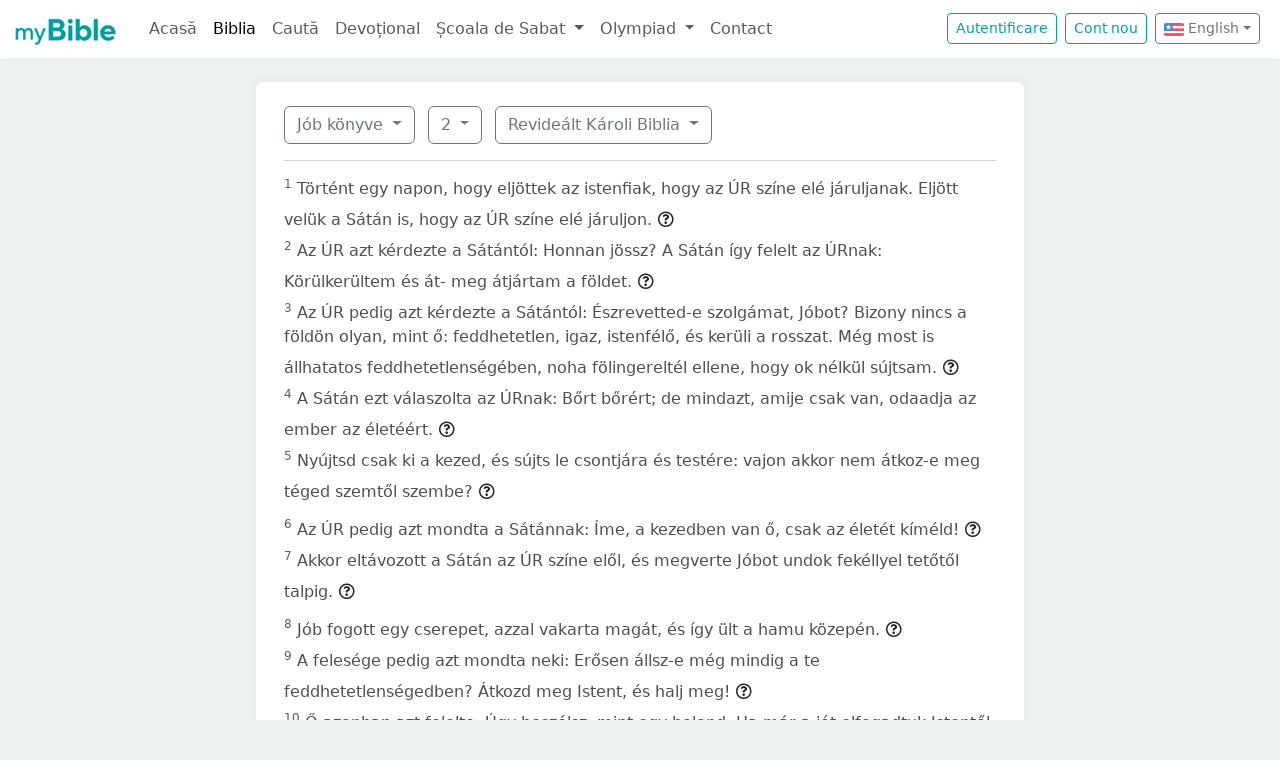

--- FILE ---
content_type: text/html; charset=UTF-8
request_url: https://mybible.eu/en/JOB.2.REV
body_size: 5022
content:
<!DOCTYPE html>
<html>
<head>
    <meta charset="UTF-8">
    <title>Jób könyve 2 | Revideált Károli Biblia | MyBible.eu</title>
    <meta name="viewport" content="width=device-width, initial-scale=1">
    <link href="https://fonts.googleapis.com/css?family=Roboto+Slab:100,300,400&subset=latin,latin-ext" rel='stylesheet' type='text/css'>
    <link rel="stylesheet" href="/build/968.fa9c4c04.css"><link rel="stylesheet" href="/build/app.6d31219f.css">
        <script type='text/javascript' src='https://platform-api.sharethis.com/js/sharethis.js#property=60d44d496d3e570012a59623&product=sop' async='async'></script>
    <link rel="apple-touch-icon" sizes="180x180" href="/apple-touch-icon.png">
    <link rel="icon" type="image/png" href="/favicon.png">
</head>
<body class="">

<nav id="navbar" class="navbar navbar-expand-lg navbar-light">
    <div class="container-fluid">
        <a class="navbar-brand" href="/">
            <img src="/images/logo.png" alt="" height="30" class="d-inline-block">
        </a>
        <button class="navbar-toggler" type="button" data-bs-toggle="collapse" data-bs-target="#navbarSupportedContent"
                aria-controls="navbarSupportedContent" aria-expanded="false" aria-label="Toggle navigation">
            <span class="navbar-toggler-icon"></span>
        </button>

                <div class="collapse navbar-collapse" id="navbarSupportedContent">
            <ul class="navbar-nav me-auto mb-2 mb-lg-0">
                <li class="nav-item">
                    <a class="nav-link " href="/">Acasă</a></li>
                <li class="nav-item">
                    <a class="nav-link active"
                       href="/JHN.1.VDC">Biblia</a></li>
                <li class="nav-item">
                    <a class="nav-link " href="/search">Caută</a></li>
                <li class="nav-item">
                    <a class="nav-link " href="/devotional">Devoțional</a>
                </li>
                <li class="nav-item dropdown">
                    <a class="nav-link dropdown-toggle" href="#" id="navbarDropdown" role="button"
                       data-bs-toggle="dropdown" aria-expanded="false">
                        Școala de Sabat
                    </a>
                    <ul class="dropdown-menu" aria-labelledby="navbarDropdown">
                        <li><a class="dropdown-item"
                               href="/sabbath-school/adults">Majori</a></li>
                        <li><a class="dropdown-item"
                               href="/sabbath-school/youth">Adolescenți</a></li>
                        <li><a class="dropdown-item"
                               href="/sabbath-school/juniors">Juniori</a></li>
                        <li><a class="dropdown-item"
                               href="/sabbath-school/primary">Primară</a></li>
                        <li><a class="dropdown-item"
                               href="/sabbath-school/kindergarten">Grădiniță</a>
                        </li>
                        <li><a class="dropdown-item"
                               href="/sabbath-school/beginners">Primii Pași</a>
                        </li>
                    </ul>
                </li>
                <li class="nav-item dropdown">
                    <a class="nav-link dropdown-toggle" href="#" id="navbarDropdown" role="button"
                       data-bs-toggle="dropdown" aria-expanded="false">
                        Olympiad
                    </a>
                    <ul class="dropdown-menu" aria-labelledby="navbarDropdown">
                        <li><a class="dropdown-item "
                               href="/en/olimpiada">Questions by chapter</a></li>
                        <li><a class="dropdown-item "
                               href="/en/olimpiada/random">Random question</a></li>
                    </ul>
                </li>
                <li class="nav-item">
                    <a class="nav-link " href="/contact">Contact</a></li>
            </ul>

            <!--
            <form id="search" class="d-flex me-2 mt-3 mt-md-0">
                <input class="form-control me-2" type="search" placeholder="Cuvânt" aria-label="Cuvânt" style="padding: 0.2rem 0.75rem;">
                <button class="btn btn-outline-secondary btn-sm hover-text-white" type="submit">
                    <i class="far fa-search"></i>
                </button>
            </form>
            -->

                            <a href="/login" class="btn btn-outline-primary btn-sm me-2" type="button">Autentificare</a>
                <a href="/register" class="btn btn-outline-primary btn-sm me-2" type="button">Cont
                    nou</a>
            

            <div class="dropdown me-2 d-inline-block mt-2 mt-md-0">     
                            <button class="btn btn-outline-secondary btn-sm dropdown-toggle" type="button" id="dropdownLanguageButton" data-bs-toggle="dropdown" aria-expanded="false">
            <img width="20" src="/images/flags/en.png" alt=""> English</button>

                <ul class="dropdown-menu" aria-labelledby="dropdownLanguages">
                            <li><a href="/ro/JOB.2.REV" class="dropdown-item">
                        <img width="20" src="/images/flags/ro.png" alt="ro">
                    Romanian</a></li>
                            <li><a href="/hu/JOB.2.REV" class="dropdown-item">
                        <img width="20" src="/images/flags/hu.png" alt="hu">
                    Hungarian</a></li>
                    </ul>
    </div>

        </div>
    </div>
</nav>



<div class="container mt-md-4 mb-4 bg-white rounded-3 p-3 box-shadow max-w-xl">
    
        <div class="container">
        <div class="dropdown d-inline-block me-2 mt-2">
    <button class="btn btn-outline-secondary dropdown-toggle" type="button" id="dropdownBooks" data-bs-toggle="dropdown" aria-expanded="false">
        Jób könyve
    </button>

    <ul class="dropdown-menu" aria-labelledby="dropdownBooks" style="max-height: 450px; overflow: scroll;">
                    <li>
                <a href="/en/GEN.1.REV"
                   class="dropdown-item ">Mózes I. könyve</a>
            </li>
                    <li>
                <a href="/en/EXO.1.REV"
                   class="dropdown-item ">Mózes II. könyve</a>
            </li>
                    <li>
                <a href="/en/LEV.1.REV"
                   class="dropdown-item ">Mózes III. könyve</a>
            </li>
                    <li>
                <a href="/en/NUM.1.REV"
                   class="dropdown-item ">Mózes IV. könyve</a>
            </li>
                    <li>
                <a href="/en/DEU.1.REV"
                   class="dropdown-item ">Mózes V. könyve</a>
            </li>
                    <li>
                <a href="/en/JOS.1.REV"
                   class="dropdown-item ">Józsué könyve</a>
            </li>
                    <li>
                <a href="/en/JDG.1.REV"
                   class="dropdown-item ">Bírák könyve</a>
            </li>
                    <li>
                <a href="/en/RUT.1.REV"
                   class="dropdown-item ">Ruth könyve</a>
            </li>
                    <li>
                <a href="/en/1SA.1.REV"
                   class="dropdown-item ">Sámuel I. könyve</a>
            </li>
                    <li>
                <a href="/en/2SA.1.REV"
                   class="dropdown-item ">Sámuel II. könyve</a>
            </li>
                    <li>
                <a href="/en/1KI.1.REV"
                   class="dropdown-item ">Királyok I. könyve</a>
            </li>
                    <li>
                <a href="/en/2KI.1.REV"
                   class="dropdown-item ">Királyok II. könyve</a>
            </li>
                    <li>
                <a href="/en/1CH.1.REV"
                   class="dropdown-item ">Krónika I. könyve</a>
            </li>
                    <li>
                <a href="/en/2CH.1.REV"
                   class="dropdown-item ">Krónika II. könyve</a>
            </li>
                    <li>
                <a href="/en/EZR.1.REV"
                   class="dropdown-item ">Ezsdrás könyve</a>
            </li>
                    <li>
                <a href="/en/NEH.1.REV"
                   class="dropdown-item ">Nehémiás könyve</a>
            </li>
                    <li>
                <a href="/en/EST.1.REV"
                   class="dropdown-item ">Eszter könyve</a>
            </li>
                    <li>
                <a href="/en/JOB.1.REV"
                   class="dropdown-item disabled">Jób könyve</a>
            </li>
                    <li>
                <a href="/en/PSA.1.REV"
                   class="dropdown-item ">Zsoltárok könyve</a>
            </li>
                    <li>
                <a href="/en/PRO.1.REV"
                   class="dropdown-item ">Példabeszédek</a>
            </li>
                    <li>
                <a href="/en/ECC.1.REV"
                   class="dropdown-item ">Prédikátor könyve</a>
            </li>
                    <li>
                <a href="/en/SNG.1.REV"
                   class="dropdown-item ">Énekek Éneke</a>
            </li>
                    <li>
                <a href="/en/ISA.1.REV"
                   class="dropdown-item ">Ésaiás próféta könyve</a>
            </li>
                    <li>
                <a href="/en/JER.1.REV"
                   class="dropdown-item ">Jeremiás próféta könyve</a>
            </li>
                    <li>
                <a href="/en/LAM.1.REV"
                   class="dropdown-item ">Jeremiás siralmai</a>
            </li>
                    <li>
                <a href="/en/EZK.1.REV"
                   class="dropdown-item ">Ezékiel próféta könyve</a>
            </li>
                    <li>
                <a href="/en/DAN.1.REV"
                   class="dropdown-item ">Dániel próféta könyve</a>
            </li>
                    <li>
                <a href="/en/HOS.1.REV"
                   class="dropdown-item ">Hóseás próféta könyve</a>
            </li>
                    <li>
                <a href="/en/JOL.1.REV"
                   class="dropdown-item ">Jóel próféta könyve</a>
            </li>
                    <li>
                <a href="/en/AMO.1.REV"
                   class="dropdown-item ">Ámós próféta könyve</a>
            </li>
                    <li>
                <a href="/en/OBA.1.REV"
                   class="dropdown-item ">Abdiás próféta könyve</a>
            </li>
                    <li>
                <a href="/en/JON.1.REV"
                   class="dropdown-item ">Jónás próféta könyve</a>
            </li>
                    <li>
                <a href="/en/MIC.1.REV"
                   class="dropdown-item ">Mikeás próféta könyve</a>
            </li>
                    <li>
                <a href="/en/NAM.1.REV"
                   class="dropdown-item ">Náhum próféta könyve</a>
            </li>
                    <li>
                <a href="/en/HAB.1.REV"
                   class="dropdown-item ">Habakuk próféta könyve</a>
            </li>
                    <li>
                <a href="/en/ZEP.1.REV"
                   class="dropdown-item ">Sofóniás próféta könyve</a>
            </li>
                    <li>
                <a href="/en/HAG.1.REV"
                   class="dropdown-item ">Aggeus próféta könyve</a>
            </li>
                    <li>
                <a href="/en/ZEC.1.REV"
                   class="dropdown-item ">Zakariás próféta könyve</a>
            </li>
                    <li>
                <a href="/en/MAL.1.REV"
                   class="dropdown-item ">Malakiás próféta könyve</a>
            </li>
                    <li>
                <a href="/en/MAT.1.REV"
                   class="dropdown-item ">Máté Evangyélioma</a>
            </li>
                    <li>
                <a href="/en/MRK.1.REV"
                   class="dropdown-item ">Márk Evangyélioma</a>
            </li>
                    <li>
                <a href="/en/LUK.1.REV"
                   class="dropdown-item ">Lukács Evangyélioma</a>
            </li>
                    <li>
                <a href="/en/JHN.1.REV"
                   class="dropdown-item ">János Evangyélioma</a>
            </li>
                    <li>
                <a href="/en/ACT.1.REV"
                   class="dropdown-item ">Apostolok Cselekedetei</a>
            </li>
                    <li>
                <a href="/en/ROM.1.REV"
                   class="dropdown-item ">Rómabeliekhez írt levél</a>
            </li>
                    <li>
                <a href="/en/1CO.1.REV"
                   class="dropdown-item ">Korinthusbeliekhez írt I. levél</a>
            </li>
                    <li>
                <a href="/en/2CO.1.REV"
                   class="dropdown-item ">Korinthusbeliekhez írt II. levél</a>
            </li>
                    <li>
                <a href="/en/GAL.1.REV"
                   class="dropdown-item ">Galátziabeliekhez írt levél</a>
            </li>
                    <li>
                <a href="/en/EPH.1.REV"
                   class="dropdown-item ">Efézusbeliekhez írt levél</a>
            </li>
                    <li>
                <a href="/en/PHP.1.REV"
                   class="dropdown-item ">Filippibeliekhez írt levél</a>
            </li>
                    <li>
                <a href="/en/COL.1.REV"
                   class="dropdown-item ">Kolossébeliekhez írt levél</a>
            </li>
                    <li>
                <a href="/en/1TH.1.REV"
                   class="dropdown-item ">Thessalonikabeliekhez írt I. levél</a>
            </li>
                    <li>
                <a href="/en/2TH.1.REV"
                   class="dropdown-item ">Thessalonikabeliekhez írt II. levél</a>
            </li>
                    <li>
                <a href="/en/1TI.1.REV"
                   class="dropdown-item ">Timótheushoz írt I. levél</a>
            </li>
                    <li>
                <a href="/en/2TI.1.REV"
                   class="dropdown-item ">Timótheushoz írt II. levél</a>
            </li>
                    <li>
                <a href="/en/TIT.1.REV"
                   class="dropdown-item ">Titushoz írt levél</a>
            </li>
                    <li>
                <a href="/en/PHM.1.REV"
                   class="dropdown-item ">Filemonhoz írt levél</a>
            </li>
                    <li>
                <a href="/en/HEB.1.REV"
                   class="dropdown-item ">Zsidókhoz írt levél</a>
            </li>
                    <li>
                <a href="/en/JAS.1.REV"
                   class="dropdown-item ">Jakab Apostol levele</a>
            </li>
                    <li>
                <a href="/en/1PE.1.REV"
                   class="dropdown-item ">Péter Apostol I. levele</a>
            </li>
                    <li>
                <a href="/en/2PE.1.REV"
                   class="dropdown-item ">Péter Apostol II. levele</a>
            </li>
                    <li>
                <a href="/en/1JN.1.REV"
                   class="dropdown-item ">János Apostol I. levele</a>
            </li>
                    <li>
                <a href="/en/2JN.1.REV"
                   class="dropdown-item ">János Apostol II. levele</a>
            </li>
                    <li>
                <a href="/en/3JN.1.REV"
                   class="dropdown-item ">János Apostol III. levele</a>
            </li>
                    <li>
                <a href="/en/JUD.1.REV"
                   class="dropdown-item ">Júdás Apostol levele</a>
            </li>
                    <li>
                <a href="/en/REV.1.REV"
                   class="dropdown-item ">Jelenések könyve</a>
            </li>
            </ul>
</div>

    <div class="dropdown d-inline-block me-2 mt-2">
        <button class="btn btn-outline-secondary dropdown-toggle" type="button" id="dropdownChapters" data-bs-toggle="dropdown" aria-expanded="false">
            2
        </button>

        <ul id="chapterList" class="dropdown-menu" aria-labelledby="dropdownChapters" style="max-height: 450px; overflow: scroll;">
                            <li>
                    <a href="/en/JOB.1.REV"
                       class="dropdown-item ">1</a>
                </li>
                            <li>
                    <a href="/en/JOB.2.REV"
                       class="dropdown-item disabled">2</a>
                </li>
                            <li>
                    <a href="/en/JOB.3.REV"
                       class="dropdown-item ">3</a>
                </li>
                            <li>
                    <a href="/en/JOB.4.REV"
                       class="dropdown-item ">4</a>
                </li>
                            <li>
                    <a href="/en/JOB.5.REV"
                       class="dropdown-item ">5</a>
                </li>
                            <li>
                    <a href="/en/JOB.6.REV"
                       class="dropdown-item ">6</a>
                </li>
                            <li>
                    <a href="/en/JOB.7.REV"
                       class="dropdown-item ">7</a>
                </li>
                            <li>
                    <a href="/en/JOB.8.REV"
                       class="dropdown-item ">8</a>
                </li>
                            <li>
                    <a href="/en/JOB.9.REV"
                       class="dropdown-item ">9</a>
                </li>
                            <li>
                    <a href="/en/JOB.10.REV"
                       class="dropdown-item ">10</a>
                </li>
                            <li>
                    <a href="/en/JOB.11.REV"
                       class="dropdown-item ">11</a>
                </li>
                            <li>
                    <a href="/en/JOB.12.REV"
                       class="dropdown-item ">12</a>
                </li>
                            <li>
                    <a href="/en/JOB.13.REV"
                       class="dropdown-item ">13</a>
                </li>
                            <li>
                    <a href="/en/JOB.14.REV"
                       class="dropdown-item ">14</a>
                </li>
                            <li>
                    <a href="/en/JOB.15.REV"
                       class="dropdown-item ">15</a>
                </li>
                            <li>
                    <a href="/en/JOB.16.REV"
                       class="dropdown-item ">16</a>
                </li>
                            <li>
                    <a href="/en/JOB.17.REV"
                       class="dropdown-item ">17</a>
                </li>
                            <li>
                    <a href="/en/JOB.18.REV"
                       class="dropdown-item ">18</a>
                </li>
                            <li>
                    <a href="/en/JOB.19.REV"
                       class="dropdown-item ">19</a>
                </li>
                            <li>
                    <a href="/en/JOB.20.REV"
                       class="dropdown-item ">20</a>
                </li>
                            <li>
                    <a href="/en/JOB.21.REV"
                       class="dropdown-item ">21</a>
                </li>
                            <li>
                    <a href="/en/JOB.22.REV"
                       class="dropdown-item ">22</a>
                </li>
                            <li>
                    <a href="/en/JOB.23.REV"
                       class="dropdown-item ">23</a>
                </li>
                            <li>
                    <a href="/en/JOB.24.REV"
                       class="dropdown-item ">24</a>
                </li>
                            <li>
                    <a href="/en/JOB.25.REV"
                       class="dropdown-item ">25</a>
                </li>
                            <li>
                    <a href="/en/JOB.26.REV"
                       class="dropdown-item ">26</a>
                </li>
                            <li>
                    <a href="/en/JOB.27.REV"
                       class="dropdown-item ">27</a>
                </li>
                            <li>
                    <a href="/en/JOB.28.REV"
                       class="dropdown-item ">28</a>
                </li>
                            <li>
                    <a href="/en/JOB.29.REV"
                       class="dropdown-item ">29</a>
                </li>
                            <li>
                    <a href="/en/JOB.30.REV"
                       class="dropdown-item ">30</a>
                </li>
                            <li>
                    <a href="/en/JOB.31.REV"
                       class="dropdown-item ">31</a>
                </li>
                            <li>
                    <a href="/en/JOB.32.REV"
                       class="dropdown-item ">32</a>
                </li>
                            <li>
                    <a href="/en/JOB.33.REV"
                       class="dropdown-item ">33</a>
                </li>
                            <li>
                    <a href="/en/JOB.34.REV"
                       class="dropdown-item ">34</a>
                </li>
                            <li>
                    <a href="/en/JOB.35.REV"
                       class="dropdown-item ">35</a>
                </li>
                            <li>
                    <a href="/en/JOB.36.REV"
                       class="dropdown-item ">36</a>
                </li>
                            <li>
                    <a href="/en/JOB.37.REV"
                       class="dropdown-item ">37</a>
                </li>
                            <li>
                    <a href="/en/JOB.38.REV"
                       class="dropdown-item ">38</a>
                </li>
                            <li>
                    <a href="/en/JOB.39.REV"
                       class="dropdown-item ">39</a>
                </li>
                            <li>
                    <a href="/en/JOB.40.REV"
                       class="dropdown-item ">40</a>
                </li>
                            <li>
                    <a href="/en/JOB.41.REV"
                       class="dropdown-item ">41</a>
                </li>
                            <li>
                    <a href="/en/JOB.42.REV"
                       class="dropdown-item ">42</a>
                </li>
                    </ul>
    </div>

<div class="dropdown d-inline-block mt-2">
    <button class="btn btn-outline-secondary dropdown-toggle" type="button" id="dropdownVersions" data-bs-toggle="dropdown" aria-expanded="false">
        Revideált Károli Biblia
    </button>

    <ul class="dropdown-menu" aria-labelledby="dropdownVersions">
                    <li><a class="dropdown-item" href="/en/JOB.2.KAR">Károli Biblia <span class="text-muted">KAR</span> </a></li>
                    <li><a class="dropdown-item" href="/en/JOB.2.KJV">King James Version <span class="text-muted">KJV</span> </a></li>
                    <li><a class="dropdown-item" href="/en/JOB.2.NKJV">New King James Version <span class="text-muted">NKJV</span> </a></li>
                    <li><a class="dropdown-item" href="/en/JOB.2.RIV">Nuova Riveduta 2006 <span class="text-muted">RIV</span> </a></li>
                    <li><a class="dropdown-item" href="/en/JOB.2.RVR">Reina Valera 1960 <span class="text-muted">RVR</span> </a></li>
                    <li><a class="dropdown-item" href="/en/JOB.2.UJFORD14">Új Fordítású Biblia <span class="text-muted">UJFORD14</span> </a></li>
                    <li><a class="dropdown-item" href="/en/JOB.2.VDC">Versiunea Dumitru Cornilescu <span class="text-muted">VDC</span> </a></li>
            </ul>
</div>


        
        <hr class="mt-3 mb-3">

                    <sup class="text-muted">1</sup>
            <span id="verse-1" >Történt egy napon, hogy eljöttek az istenfiak, hogy az ÚR színe elé járuljanak. Eljött velük a Sátán is, hogy az ÚR színe elé járuljon.</span>

                            <button class="btn btn-xs text-gray-800 px-0" type="button" data-bs-toggle="collapse"
                        data-bs-target="#collapse-199678" aria-expanded="false" aria-controls="collapse-199678">
                    <span class="far fa-question-circle" aria-hidden="true"></span>
                </button>

                <div class="collapse" id="collapse-199678">
                    <div class="card card-body pb-0"></div>
                </div>
                        <br>
                    <sup class="text-muted">2</sup>
            <span id="verse-2" >Az ÚR azt kérdezte a Sátántól: Honnan jössz? A Sátán így felelt az ÚRnak: Körülkerültem és át- meg átjártam a földet.</span>

                            <button class="btn btn-xs text-gray-800 px-0" type="button" data-bs-toggle="collapse"
                        data-bs-target="#collapse-199679" aria-expanded="false" aria-controls="collapse-199679">
                    <span class="far fa-question-circle" aria-hidden="true"></span>
                </button>

                <div class="collapse" id="collapse-199679">
                    <div class="card card-body pb-0"></div>
                </div>
                        <br>
                    <sup class="text-muted">3</sup>
            <span id="verse-3" >Az ÚR pedig azt kérdezte a Sátántól: Észrevetted-e szolgámat, Jóbot? Bizony nincs a földön olyan, mint ő: feddhetetlen, igaz, istenfélő, és kerüli a rosszat. Még most is állhatatos feddhetetlenségében, noha fölingereltél ellene, hogy ok nélkül sújtsam.</span>

                            <button class="btn btn-xs text-gray-800 px-0" type="button" data-bs-toggle="collapse"
                        data-bs-target="#collapse-199680" aria-expanded="false" aria-controls="collapse-199680">
                    <span class="far fa-question-circle" aria-hidden="true"></span>
                </button>

                <div class="collapse" id="collapse-199680">
                    <div class="card card-body pb-0"></div>
                </div>
                        <br>
                    <sup class="text-muted">4</sup>
            <span id="verse-4" >A Sátán ezt válaszolta az ÚRnak: Bőrt bőrért; de mindazt, amije csak van, odaadja az ember az életéért.</span>

                            <button class="btn btn-xs text-gray-800 px-0" type="button" data-bs-toggle="collapse"
                        data-bs-target="#collapse-199681" aria-expanded="false" aria-controls="collapse-199681">
                    <span class="far fa-question-circle" aria-hidden="true"></span>
                </button>

                <div class="collapse" id="collapse-199681">
                    <div class="card card-body pb-0"></div>
                </div>
                        <br>
                    <sup class="text-muted">5</sup>
            <span id="verse-5" >Nyújtsd csak ki a kezed, és sújts le csontjára és testére: vajon akkor nem átkoz-e meg téged szemtől szembe?</span>

                            <button class="btn btn-xs text-gray-800 px-0" type="button" data-bs-toggle="collapse"
                        data-bs-target="#collapse-199682" aria-expanded="false" aria-controls="collapse-199682">
                    <span class="far fa-question-circle" aria-hidden="true"></span>
                </button>

                <div class="collapse" id="collapse-199682">
                    <div class="card card-body pb-0"></div>
                </div>
                        <br>
                    <sup class="text-muted">6</sup>
            <span id="verse-6" >Az ÚR pedig azt mondta a Sátánnak: Íme, a kezedben van ő, csak az életét kíméld!</span>

                            <button class="btn btn-xs text-gray-800 px-0" type="button" data-bs-toggle="collapse"
                        data-bs-target="#collapse-199683" aria-expanded="false" aria-controls="collapse-199683">
                    <span class="far fa-question-circle" aria-hidden="true"></span>
                </button>

                <div class="collapse" id="collapse-199683">
                    <div class="card card-body pb-0"></div>
                </div>
                        <br>
                    <sup class="text-muted">7</sup>
            <span id="verse-7" >Akkor eltávozott a Sátán az ÚR színe elől, és megverte Jóbot undok fekéllyel tetőtől talpig.</span>

                            <button class="btn btn-xs text-gray-800 px-0" type="button" data-bs-toggle="collapse"
                        data-bs-target="#collapse-199684" aria-expanded="false" aria-controls="collapse-199684">
                    <span class="far fa-question-circle" aria-hidden="true"></span>
                </button>

                <div class="collapse" id="collapse-199684">
                    <div class="card card-body pb-0"></div>
                </div>
                        <br>
                    <sup class="text-muted">8</sup>
            <span id="verse-8" >Jób fogott egy cserepet, azzal vakarta magát, és így ült a hamu közepén.</span>

                            <button class="btn btn-xs text-gray-800 px-0" type="button" data-bs-toggle="collapse"
                        data-bs-target="#collapse-199685" aria-expanded="false" aria-controls="collapse-199685">
                    <span class="far fa-question-circle" aria-hidden="true"></span>
                </button>

                <div class="collapse" id="collapse-199685">
                    <div class="card card-body pb-0"></div>
                </div>
                        <br>
                    <sup class="text-muted">9</sup>
            <span id="verse-9" >A felesége pedig azt mondta neki: Erősen állsz-e még mindig a te feddhetetlenségedben? Átkozd meg Istent, és halj meg!</span>

                            <button class="btn btn-xs text-gray-800 px-0" type="button" data-bs-toggle="collapse"
                        data-bs-target="#collapse-199686" aria-expanded="false" aria-controls="collapse-199686">
                    <span class="far fa-question-circle" aria-hidden="true"></span>
                </button>

                <div class="collapse" id="collapse-199686">
                    <div class="card card-body pb-0"></div>
                </div>
                        <br>
                    <sup class="text-muted">10</sup>
            <span id="verse-10" >Ő azonban azt felelte: Úgy beszélsz, mint egy bolond. Ha már a jót elfogadtuk Istentől, nem kell-e a rosszat is elfogadnunk? Mindezekben sem vétkezett Jób az ajkával.</span>

                            <button class="btn btn-xs text-gray-800 px-0" type="button" data-bs-toggle="collapse"
                        data-bs-target="#collapse-199687" aria-expanded="false" aria-controls="collapse-199687">
                    <span class="far fa-question-circle" aria-hidden="true"></span>
                </button>

                <div class="collapse" id="collapse-199687">
                    <div class="card card-body pb-0"></div>
                </div>
                        <br>
                    <sup class="text-muted">11</sup>
            <span id="verse-11" >Mikor pedig Jób három barátja meghallotta mindazt a nyomorúságot, amely rajta esett, eljött mindegyik a lakhelyéről: a témáni Elifáz, a súahi Bildád és a naamái Cófár. Elhatározták, hogy együtt elmennek hozzá, hogy bánkódjanak vele, és vigasztalják őt.</span>

                            <button class="btn btn-xs text-gray-800 px-0" type="button" data-bs-toggle="collapse"
                        data-bs-target="#collapse-199688" aria-expanded="false" aria-controls="collapse-199688">
                    <span class="far fa-question-circle" aria-hidden="true"></span>
                </button>

                <div class="collapse" id="collapse-199688">
                    <div class="card card-body pb-0"></div>
                </div>
                        <br>
                    <sup class="text-muted">12</sup>
            <span id="verse-12" >Amint távolról megpillantották, nem is ismerték meg. Hangosan zokogtak, azután pedig mindegyik megszaggatta a maga köntösét, port hintettek a fejükre és az ég felé.</span>

                            <button class="btn btn-xs text-gray-800 px-0" type="button" data-bs-toggle="collapse"
                        data-bs-target="#collapse-199689" aria-expanded="false" aria-controls="collapse-199689">
                    <span class="far fa-question-circle" aria-hidden="true"></span>
                </button>

                <div class="collapse" id="collapse-199689">
                    <div class="card card-body pb-0"></div>
                </div>
                        <br>
                    <sup class="text-muted">13</sup>
            <span id="verse-13" >Hét napon és hét éjszakán át ott ültek vele a földön, és egyik sem szólt egy szót sem, mert látták, hogy igen nagy a fájdalma.</span>

                            <button class="btn btn-xs text-gray-800 px-0" type="button" data-bs-toggle="collapse"
                        data-bs-target="#collapse-199690" aria-expanded="false" aria-controls="collapse-199690">
                    <span class="far fa-question-circle" aria-hidden="true"></span>
                </button>

                <div class="collapse" id="collapse-199690">
                    <div class="card card-body pb-0"></div>
                </div>
                        <br>
        
            </div>
</div>


<script src="/build/runtime.2816be4a.js" defer></script><script src="/build/968.32e15d98.js" defer></script><script src="/build/app.522b5cf1.js" defer></script>

<!-- Global site tag (gtag.js) - Google Analytics -->
<script async src="https://www.googletagmanager.com/gtag/js?id=G-0T29R3VBKW"></script>
<script>
    window.dataLayer = window.dataLayer || [];
    function gtag(){dataLayer.push(arguments);}
    gtag('js', new Date());

    gtag('config', 'G-0T29R3VBKW');
</script>
</body>
</html>


--- FILE ---
content_type: text/javascript; charset=utf-8
request_url: https://mybible.eu/build/968.32e15d98.js
body_size: 55776
content:
/*! For license information please see 968.32e15d98.js.LICENSE.txt */
(self.webpackChunk=self.webpackChunk||[]).push([[968],{3138:(e,t,n)=>{"use strict";n.r(t),n.d(t,{Alert:()=>St,Button:()=>Dt,Carousel:()=>cn,Collapse:()=>Tn,Dropdown:()=>Yn,Modal:()=>Oi,Offcanvas:()=>Ui,Popover:()=>gr,ScrollSpy:()=>Ar,Tab:()=>Qr,Toast:()=>uo,Tooltip:()=>dr});var i={};n.r(i),n.d(i,{afterMain:()=>T,afterRead:()=>_,afterWrite:()=>A,applyStyles:()=>N,arrow:()=>Z,auto:()=>l,basePlacements:()=>c,beforeMain:()=>w,beforeRead:()=>y,beforeWrite:()=>E,bottom:()=>o,clippingParents:()=>d,computeStyles:()=>ie,createPopper:()=>Ne,createPopperBase:()=>je,createPopperLite:()=>Pe,detectOverflow:()=>be,end:()=>f,eventListeners:()=>oe,flip:()=>_e,hide:()=>Te,left:()=>a,main:()=>x,modifierPhases:()=>k,offset:()=>Ee,placements:()=>v,popper:()=>p,popperGenerator:()=>Le,popperOffsets:()=>Ce,preventOverflow:()=>Ae,read:()=>b,reference:()=>g,right:()=>s,start:()=>u,top:()=>r,variationPlacements:()=>m,viewport:()=>h,write:()=>C});var r="top",o="bottom",s="right",a="left",l="auto",c=[r,o,s,a],u="start",f="end",d="clippingParents",h="viewport",p="popper",g="reference",m=c.reduce((function(e,t){return e.concat([t+"-"+u,t+"-"+f])}),[]),v=[].concat(c,[l]).reduce((function(e,t){return e.concat([t,t+"-"+u,t+"-"+f])}),[]),y="beforeRead",b="read",_="afterRead",w="beforeMain",x="main",T="afterMain",E="beforeWrite",C="write",A="afterWrite",k=[y,b,_,w,x,T,E,C,A];function S(e){return e?(e.nodeName||"").toLowerCase():null}function O(e){if(null==e)return window;if("[object Window]"!==e.toString()){var t=e.ownerDocument;return t&&t.defaultView||window}return e}function D(e){return e instanceof O(e).Element||e instanceof Element}function L(e){return e instanceof O(e).HTMLElement||e instanceof HTMLElement}function j(e){return"undefined"!=typeof ShadowRoot&&(e instanceof O(e).ShadowRoot||e instanceof ShadowRoot)}const N={name:"applyStyles",enabled:!0,phase:"write",fn:function(e){var t=e.state;Object.keys(t.elements).forEach((function(e){var n=t.styles[e]||{},i=t.attributes[e]||{},r=t.elements[e];L(r)&&S(r)&&(Object.assign(r.style,n),Object.keys(i).forEach((function(e){var t=i[e];!1===t?r.removeAttribute(e):r.setAttribute(e,!0===t?"":t)})))}))},effect:function(e){var t=e.state,n={popper:{position:t.options.strategy,left:"0",top:"0",margin:"0"},arrow:{position:"absolute"},reference:{}};return Object.assign(t.elements.popper.style,n.popper),t.styles=n,t.elements.arrow&&Object.assign(t.elements.arrow.style,n.arrow),function(){Object.keys(t.elements).forEach((function(e){var i=t.elements[e],r=t.attributes[e]||{},o=Object.keys(t.styles.hasOwnProperty(e)?t.styles[e]:n[e]).reduce((function(e,t){return e[t]="",e}),{});L(i)&&S(i)&&(Object.assign(i.style,o),Object.keys(r).forEach((function(e){i.removeAttribute(e)})))}))}},requires:["computeStyles"]};function P(e){return e.split("-")[0]}var $=Math.max,I=Math.min,M=Math.round;function H(){var e=navigator.userAgentData;return null!=e&&e.brands&&Array.isArray(e.brands)?e.brands.map((function(e){return e.brand+"/"+e.version})).join(" "):navigator.userAgent}function q(){return!/^((?!chrome|android).)*safari/i.test(H())}function F(e,t,n){void 0===t&&(t=!1),void 0===n&&(n=!1);var i=e.getBoundingClientRect(),r=1,o=1;t&&L(e)&&(r=e.offsetWidth>0&&M(i.width)/e.offsetWidth||1,o=e.offsetHeight>0&&M(i.height)/e.offsetHeight||1);var s=(D(e)?O(e):window).visualViewport,a=!q()&&n,l=(i.left+(a&&s?s.offsetLeft:0))/r,c=(i.top+(a&&s?s.offsetTop:0))/o,u=i.width/r,f=i.height/o;return{width:u,height:f,top:c,right:l+u,bottom:c+f,left:l,x:l,y:c}}function R(e){var t=F(e),n=e.offsetWidth,i=e.offsetHeight;return Math.abs(t.width-n)<=1&&(n=t.width),Math.abs(t.height-i)<=1&&(i=t.height),{x:e.offsetLeft,y:e.offsetTop,width:n,height:i}}function W(e,t){var n=t.getRootNode&&t.getRootNode();if(e.contains(t))return!0;if(n&&j(n)){var i=t;do{if(i&&e.isSameNode(i))return!0;i=i.parentNode||i.host}while(i)}return!1}function B(e){return O(e).getComputedStyle(e)}function z(e){return["table","td","th"].indexOf(S(e))>=0}function V(e){return((D(e)?e.ownerDocument:e.document)||window.document).documentElement}function X(e){return"html"===S(e)?e:e.assignedSlot||e.parentNode||(j(e)?e.host:null)||V(e)}function U(e){return L(e)&&"fixed"!==B(e).position?e.offsetParent:null}function Y(e){for(var t=O(e),n=U(e);n&&z(n)&&"static"===B(n).position;)n=U(n);return n&&("html"===S(n)||"body"===S(n)&&"static"===B(n).position)?t:n||function(e){var t=/firefox/i.test(H());if(/Trident/i.test(H())&&L(e)&&"fixed"===B(e).position)return null;var n=X(e);for(j(n)&&(n=n.host);L(n)&&["html","body"].indexOf(S(n))<0;){var i=B(n);if("none"!==i.transform||"none"!==i.perspective||"paint"===i.contain||-1!==["transform","perspective"].indexOf(i.willChange)||t&&"filter"===i.willChange||t&&i.filter&&"none"!==i.filter)return n;n=n.parentNode}return null}(e)||t}function Q(e){return["top","bottom"].indexOf(e)>=0?"x":"y"}function K(e,t,n){return $(e,I(t,n))}function G(e){return Object.assign({},{top:0,right:0,bottom:0,left:0},e)}function J(e,t){return t.reduce((function(t,n){return t[n]=e,t}),{})}const Z={name:"arrow",enabled:!0,phase:"main",fn:function(e){var t,n=e.state,i=e.name,l=e.options,u=n.elements.arrow,f=n.modifiersData.popperOffsets,d=P(n.placement),h=Q(d),p=[a,s].indexOf(d)>=0?"height":"width";if(u&&f){var g=function(e,t){return G("number"!=typeof(e="function"==typeof e?e(Object.assign({},t.rects,{placement:t.placement})):e)?e:J(e,c))}(l.padding,n),m=R(u),v="y"===h?r:a,y="y"===h?o:s,b=n.rects.reference[p]+n.rects.reference[h]-f[h]-n.rects.popper[p],_=f[h]-n.rects.reference[h],w=Y(u),x=w?"y"===h?w.clientHeight||0:w.clientWidth||0:0,T=b/2-_/2,E=g[v],C=x-m[p]-g[y],A=x/2-m[p]/2+T,k=K(E,A,C),S=h;n.modifiersData[i]=((t={})[S]=k,t.centerOffset=k-A,t)}},effect:function(e){var t=e.state,n=e.options.element,i=void 0===n?"[data-popper-arrow]":n;null!=i&&("string"!=typeof i||(i=t.elements.popper.querySelector(i)))&&W(t.elements.popper,i)&&(t.elements.arrow=i)},requires:["popperOffsets"],requiresIfExists:["preventOverflow"]};function ee(e){return e.split("-")[1]}var te={top:"auto",right:"auto",bottom:"auto",left:"auto"};function ne(e){var t,n=e.popper,i=e.popperRect,l=e.placement,c=e.variation,u=e.offsets,d=e.position,h=e.gpuAcceleration,p=e.adaptive,g=e.roundOffsets,m=e.isFixed,v=u.x,y=void 0===v?0:v,b=u.y,_=void 0===b?0:b,w="function"==typeof g?g({x:y,y:_}):{x:y,y:_};y=w.x,_=w.y;var x=u.hasOwnProperty("x"),T=u.hasOwnProperty("y"),E=a,C=r,A=window;if(p){var k=Y(n),S="clientHeight",D="clientWidth";if(k===O(n)&&"static"!==B(k=V(n)).position&&"absolute"===d&&(S="scrollHeight",D="scrollWidth"),l===r||(l===a||l===s)&&c===f)C=o,_-=(m&&k===A&&A.visualViewport?A.visualViewport.height:k[S])-i.height,_*=h?1:-1;if(l===a||(l===r||l===o)&&c===f)E=s,y-=(m&&k===A&&A.visualViewport?A.visualViewport.width:k[D])-i.width,y*=h?1:-1}var L,j=Object.assign({position:d},p&&te),N=!0===g?function(e,t){var n=e.x,i=e.y,r=t.devicePixelRatio||1;return{x:M(n*r)/r||0,y:M(i*r)/r||0}}({x:y,y:_},O(n)):{x:y,y:_};return y=N.x,_=N.y,h?Object.assign({},j,((L={})[C]=T?"0":"",L[E]=x?"0":"",L.transform=(A.devicePixelRatio||1)<=1?"translate("+y+"px, "+_+"px)":"translate3d("+y+"px, "+_+"px, 0)",L)):Object.assign({},j,((t={})[C]=T?_+"px":"",t[E]=x?y+"px":"",t.transform="",t))}const ie={name:"computeStyles",enabled:!0,phase:"beforeWrite",fn:function(e){var t=e.state,n=e.options,i=n.gpuAcceleration,r=void 0===i||i,o=n.adaptive,s=void 0===o||o,a=n.roundOffsets,l=void 0===a||a,c={placement:P(t.placement),variation:ee(t.placement),popper:t.elements.popper,popperRect:t.rects.popper,gpuAcceleration:r,isFixed:"fixed"===t.options.strategy};null!=t.modifiersData.popperOffsets&&(t.styles.popper=Object.assign({},t.styles.popper,ne(Object.assign({},c,{offsets:t.modifiersData.popperOffsets,position:t.options.strategy,adaptive:s,roundOffsets:l})))),null!=t.modifiersData.arrow&&(t.styles.arrow=Object.assign({},t.styles.arrow,ne(Object.assign({},c,{offsets:t.modifiersData.arrow,position:"absolute",adaptive:!1,roundOffsets:l})))),t.attributes.popper=Object.assign({},t.attributes.popper,{"data-popper-placement":t.placement})},data:{}};var re={passive:!0};const oe={name:"eventListeners",enabled:!0,phase:"write",fn:function(){},effect:function(e){var t=e.state,n=e.instance,i=e.options,r=i.scroll,o=void 0===r||r,s=i.resize,a=void 0===s||s,l=O(t.elements.popper),c=[].concat(t.scrollParents.reference,t.scrollParents.popper);return o&&c.forEach((function(e){e.addEventListener("scroll",n.update,re)})),a&&l.addEventListener("resize",n.update,re),function(){o&&c.forEach((function(e){e.removeEventListener("scroll",n.update,re)})),a&&l.removeEventListener("resize",n.update,re)}},data:{}};var se={left:"right",right:"left",bottom:"top",top:"bottom"};function ae(e){return e.replace(/left|right|bottom|top/g,(function(e){return se[e]}))}var le={start:"end",end:"start"};function ce(e){return e.replace(/start|end/g,(function(e){return le[e]}))}function ue(e){var t=O(e);return{scrollLeft:t.pageXOffset,scrollTop:t.pageYOffset}}function fe(e){return F(V(e)).left+ue(e).scrollLeft}function de(e){var t=B(e),n=t.overflow,i=t.overflowX,r=t.overflowY;return/auto|scroll|overlay|hidden/.test(n+r+i)}function he(e){return["html","body","#document"].indexOf(S(e))>=0?e.ownerDocument.body:L(e)&&de(e)?e:he(X(e))}function pe(e,t){var n;void 0===t&&(t=[]);var i=he(e),r=i===(null==(n=e.ownerDocument)?void 0:n.body),o=O(i),s=r?[o].concat(o.visualViewport||[],de(i)?i:[]):i,a=t.concat(s);return r?a:a.concat(pe(X(s)))}function ge(e){return Object.assign({},e,{left:e.x,top:e.y,right:e.x+e.width,bottom:e.y+e.height})}function me(e,t,n){return t===h?ge(function(e,t){var n=O(e),i=V(e),r=n.visualViewport,o=i.clientWidth,s=i.clientHeight,a=0,l=0;if(r){o=r.width,s=r.height;var c=q();(c||!c&&"fixed"===t)&&(a=r.offsetLeft,l=r.offsetTop)}return{width:o,height:s,x:a+fe(e),y:l}}(e,n)):D(t)?function(e,t){var n=F(e,!1,"fixed"===t);return n.top=n.top+e.clientTop,n.left=n.left+e.clientLeft,n.bottom=n.top+e.clientHeight,n.right=n.left+e.clientWidth,n.width=e.clientWidth,n.height=e.clientHeight,n.x=n.left,n.y=n.top,n}(t,n):ge(function(e){var t,n=V(e),i=ue(e),r=null==(t=e.ownerDocument)?void 0:t.body,o=$(n.scrollWidth,n.clientWidth,r?r.scrollWidth:0,r?r.clientWidth:0),s=$(n.scrollHeight,n.clientHeight,r?r.scrollHeight:0,r?r.clientHeight:0),a=-i.scrollLeft+fe(e),l=-i.scrollTop;return"rtl"===B(r||n).direction&&(a+=$(n.clientWidth,r?r.clientWidth:0)-o),{width:o,height:s,x:a,y:l}}(V(e)))}function ve(e,t,n,i){var r="clippingParents"===t?function(e){var t=pe(X(e)),n=["absolute","fixed"].indexOf(B(e).position)>=0&&L(e)?Y(e):e;return D(n)?t.filter((function(e){return D(e)&&W(e,n)&&"body"!==S(e)})):[]}(e):[].concat(t),o=[].concat(r,[n]),s=o[0],a=o.reduce((function(t,n){var r=me(e,n,i);return t.top=$(r.top,t.top),t.right=I(r.right,t.right),t.bottom=I(r.bottom,t.bottom),t.left=$(r.left,t.left),t}),me(e,s,i));return a.width=a.right-a.left,a.height=a.bottom-a.top,a.x=a.left,a.y=a.top,a}function ye(e){var t,n=e.reference,i=e.element,l=e.placement,c=l?P(l):null,d=l?ee(l):null,h=n.x+n.width/2-i.width/2,p=n.y+n.height/2-i.height/2;switch(c){case r:t={x:h,y:n.y-i.height};break;case o:t={x:h,y:n.y+n.height};break;case s:t={x:n.x+n.width,y:p};break;case a:t={x:n.x-i.width,y:p};break;default:t={x:n.x,y:n.y}}var g=c?Q(c):null;if(null!=g){var m="y"===g?"height":"width";switch(d){case u:t[g]=t[g]-(n[m]/2-i[m]/2);break;case f:t[g]=t[g]+(n[m]/2-i[m]/2)}}return t}function be(e,t){void 0===t&&(t={});var n=t,i=n.placement,a=void 0===i?e.placement:i,l=n.strategy,u=void 0===l?e.strategy:l,f=n.boundary,m=void 0===f?d:f,v=n.rootBoundary,y=void 0===v?h:v,b=n.elementContext,_=void 0===b?p:b,w=n.altBoundary,x=void 0!==w&&w,T=n.padding,E=void 0===T?0:T,C=G("number"!=typeof E?E:J(E,c)),A=_===p?g:p,k=e.rects.popper,S=e.elements[x?A:_],O=ve(D(S)?S:S.contextElement||V(e.elements.popper),m,y,u),L=F(e.elements.reference),j=ye({reference:L,element:k,strategy:"absolute",placement:a}),N=ge(Object.assign({},k,j)),P=_===p?N:L,$={top:O.top-P.top+C.top,bottom:P.bottom-O.bottom+C.bottom,left:O.left-P.left+C.left,right:P.right-O.right+C.right},I=e.modifiersData.offset;if(_===p&&I){var M=I[a];Object.keys($).forEach((function(e){var t=[s,o].indexOf(e)>=0?1:-1,n=[r,o].indexOf(e)>=0?"y":"x";$[e]+=M[n]*t}))}return $}const _e={name:"flip",enabled:!0,phase:"main",fn:function(e){var t=e.state,n=e.options,i=e.name;if(!t.modifiersData[i]._skip){for(var f=n.mainAxis,d=void 0===f||f,h=n.altAxis,p=void 0===h||h,g=n.fallbackPlacements,y=n.padding,b=n.boundary,_=n.rootBoundary,w=n.altBoundary,x=n.flipVariations,T=void 0===x||x,E=n.allowedAutoPlacements,C=t.options.placement,A=P(C),k=g||(A===C||!T?[ae(C)]:function(e){if(P(e)===l)return[];var t=ae(e);return[ce(e),t,ce(t)]}(C)),S=[C].concat(k).reduce((function(e,n){return e.concat(P(n)===l?function(e,t){void 0===t&&(t={});var n=t,i=n.placement,r=n.boundary,o=n.rootBoundary,s=n.padding,a=n.flipVariations,l=n.allowedAutoPlacements,u=void 0===l?v:l,f=ee(i),d=f?a?m:m.filter((function(e){return ee(e)===f})):c,h=d.filter((function(e){return u.indexOf(e)>=0}));0===h.length&&(h=d);var p=h.reduce((function(t,n){return t[n]=be(e,{placement:n,boundary:r,rootBoundary:o,padding:s})[P(n)],t}),{});return Object.keys(p).sort((function(e,t){return p[e]-p[t]}))}(t,{placement:n,boundary:b,rootBoundary:_,padding:y,flipVariations:T,allowedAutoPlacements:E}):n)}),[]),O=t.rects.reference,D=t.rects.popper,L=new Map,j=!0,N=S[0],$=0;$<S.length;$++){var I=S[$],M=P(I),H=ee(I)===u,q=[r,o].indexOf(M)>=0,F=q?"width":"height",R=be(t,{placement:I,boundary:b,rootBoundary:_,altBoundary:w,padding:y}),W=q?H?s:a:H?o:r;O[F]>D[F]&&(W=ae(W));var B=ae(W),z=[];if(d&&z.push(R[M]<=0),p&&z.push(R[W]<=0,R[B]<=0),z.every((function(e){return e}))){N=I,j=!1;break}L.set(I,z)}if(j)for(var V=function(e){var t=S.find((function(t){var n=L.get(t);if(n)return n.slice(0,e).every((function(e){return e}))}));if(t)return N=t,"break"},X=T?3:1;X>0;X--){if("break"===V(X))break}t.placement!==N&&(t.modifiersData[i]._skip=!0,t.placement=N,t.reset=!0)}},requiresIfExists:["offset"],data:{_skip:!1}};function we(e,t,n){return void 0===n&&(n={x:0,y:0}),{top:e.top-t.height-n.y,right:e.right-t.width+n.x,bottom:e.bottom-t.height+n.y,left:e.left-t.width-n.x}}function xe(e){return[r,s,o,a].some((function(t){return e[t]>=0}))}const Te={name:"hide",enabled:!0,phase:"main",requiresIfExists:["preventOverflow"],fn:function(e){var t=e.state,n=e.name,i=t.rects.reference,r=t.rects.popper,o=t.modifiersData.preventOverflow,s=be(t,{elementContext:"reference"}),a=be(t,{altBoundary:!0}),l=we(s,i),c=we(a,r,o),u=xe(l),f=xe(c);t.modifiersData[n]={referenceClippingOffsets:l,popperEscapeOffsets:c,isReferenceHidden:u,hasPopperEscaped:f},t.attributes.popper=Object.assign({},t.attributes.popper,{"data-popper-reference-hidden":u,"data-popper-escaped":f})}};const Ee={name:"offset",enabled:!0,phase:"main",requires:["popperOffsets"],fn:function(e){var t=e.state,n=e.options,i=e.name,o=n.offset,l=void 0===o?[0,0]:o,c=v.reduce((function(e,n){return e[n]=function(e,t,n){var i=P(e),o=[a,r].indexOf(i)>=0?-1:1,l="function"==typeof n?n(Object.assign({},t,{placement:e})):n,c=l[0],u=l[1];return c=c||0,u=(u||0)*o,[a,s].indexOf(i)>=0?{x:u,y:c}:{x:c,y:u}}(n,t.rects,l),e}),{}),u=c[t.placement],f=u.x,d=u.y;null!=t.modifiersData.popperOffsets&&(t.modifiersData.popperOffsets.x+=f,t.modifiersData.popperOffsets.y+=d),t.modifiersData[i]=c}};const Ce={name:"popperOffsets",enabled:!0,phase:"read",fn:function(e){var t=e.state,n=e.name;t.modifiersData[n]=ye({reference:t.rects.reference,element:t.rects.popper,strategy:"absolute",placement:t.placement})},data:{}};const Ae={name:"preventOverflow",enabled:!0,phase:"main",fn:function(e){var t=e.state,n=e.options,i=e.name,l=n.mainAxis,c=void 0===l||l,f=n.altAxis,d=void 0!==f&&f,h=n.boundary,p=n.rootBoundary,g=n.altBoundary,m=n.padding,v=n.tether,y=void 0===v||v,b=n.tetherOffset,_=void 0===b?0:b,w=be(t,{boundary:h,rootBoundary:p,padding:m,altBoundary:g}),x=P(t.placement),T=ee(t.placement),E=!T,C=Q(x),A="x"===C?"y":"x",k=t.modifiersData.popperOffsets,S=t.rects.reference,O=t.rects.popper,D="function"==typeof _?_(Object.assign({},t.rects,{placement:t.placement})):_,L="number"==typeof D?{mainAxis:D,altAxis:D}:Object.assign({mainAxis:0,altAxis:0},D),j=t.modifiersData.offset?t.modifiersData.offset[t.placement]:null,N={x:0,y:0};if(k){if(c){var M,H="y"===C?r:a,q="y"===C?o:s,F="y"===C?"height":"width",W=k[C],B=W+w[H],z=W-w[q],V=y?-O[F]/2:0,X=T===u?S[F]:O[F],U=T===u?-O[F]:-S[F],G=t.elements.arrow,J=y&&G?R(G):{width:0,height:0},Z=t.modifiersData["arrow#persistent"]?t.modifiersData["arrow#persistent"].padding:{top:0,right:0,bottom:0,left:0},te=Z[H],ne=Z[q],ie=K(0,S[F],J[F]),re=E?S[F]/2-V-ie-te-L.mainAxis:X-ie-te-L.mainAxis,oe=E?-S[F]/2+V+ie+ne+L.mainAxis:U+ie+ne+L.mainAxis,se=t.elements.arrow&&Y(t.elements.arrow),ae=se?"y"===C?se.clientTop||0:se.clientLeft||0:0,le=null!=(M=null==j?void 0:j[C])?M:0,ce=W+oe-le,ue=K(y?I(B,W+re-le-ae):B,W,y?$(z,ce):z);k[C]=ue,N[C]=ue-W}if(d){var fe,de="x"===C?r:a,he="x"===C?o:s,pe=k[A],ge="y"===A?"height":"width",me=pe+w[de],ve=pe-w[he],ye=-1!==[r,a].indexOf(x),_e=null!=(fe=null==j?void 0:j[A])?fe:0,we=ye?me:pe-S[ge]-O[ge]-_e+L.altAxis,xe=ye?pe+S[ge]+O[ge]-_e-L.altAxis:ve,Te=y&&ye?function(e,t,n){var i=K(e,t,n);return i>n?n:i}(we,pe,xe):K(y?we:me,pe,y?xe:ve);k[A]=Te,N[A]=Te-pe}t.modifiersData[i]=N}},requiresIfExists:["offset"]};function ke(e,t,n){void 0===n&&(n=!1);var i,r,o=L(t),s=L(t)&&function(e){var t=e.getBoundingClientRect(),n=M(t.width)/e.offsetWidth||1,i=M(t.height)/e.offsetHeight||1;return 1!==n||1!==i}(t),a=V(t),l=F(e,s,n),c={scrollLeft:0,scrollTop:0},u={x:0,y:0};return(o||!o&&!n)&&(("body"!==S(t)||de(a))&&(c=(i=t)!==O(i)&&L(i)?{scrollLeft:(r=i).scrollLeft,scrollTop:r.scrollTop}:ue(i)),L(t)?((u=F(t,!0)).x+=t.clientLeft,u.y+=t.clientTop):a&&(u.x=fe(a))),{x:l.left+c.scrollLeft-u.x,y:l.top+c.scrollTop-u.y,width:l.width,height:l.height}}function Se(e){var t=new Map,n=new Set,i=[];function r(e){n.add(e.name),[].concat(e.requires||[],e.requiresIfExists||[]).forEach((function(e){if(!n.has(e)){var i=t.get(e);i&&r(i)}})),i.push(e)}return e.forEach((function(e){t.set(e.name,e)})),e.forEach((function(e){n.has(e.name)||r(e)})),i}var Oe={placement:"bottom",modifiers:[],strategy:"absolute"};function De(){for(var e=arguments.length,t=new Array(e),n=0;n<e;n++)t[n]=arguments[n];return!t.some((function(e){return!(e&&"function"==typeof e.getBoundingClientRect)}))}function Le(e){void 0===e&&(e={});var t=e,n=t.defaultModifiers,i=void 0===n?[]:n,r=t.defaultOptions,o=void 0===r?Oe:r;return function(e,t,n){void 0===n&&(n=o);var r,s,a={placement:"bottom",orderedModifiers:[],options:Object.assign({},Oe,o),modifiersData:{},elements:{reference:e,popper:t},attributes:{},styles:{}},l=[],c=!1,u={state:a,setOptions:function(n){var r="function"==typeof n?n(a.options):n;f(),a.options=Object.assign({},o,a.options,r),a.scrollParents={reference:D(e)?pe(e):e.contextElement?pe(e.contextElement):[],popper:pe(t)};var s,c,d=function(e){var t=Se(e);return k.reduce((function(e,n){return e.concat(t.filter((function(e){return e.phase===n})))}),[])}((s=[].concat(i,a.options.modifiers),c=s.reduce((function(e,t){var n=e[t.name];return e[t.name]=n?Object.assign({},n,t,{options:Object.assign({},n.options,t.options),data:Object.assign({},n.data,t.data)}):t,e}),{}),Object.keys(c).map((function(e){return c[e]}))));return a.orderedModifiers=d.filter((function(e){return e.enabled})),a.orderedModifiers.forEach((function(e){var t=e.name,n=e.options,i=void 0===n?{}:n,r=e.effect;if("function"==typeof r){var o=r({state:a,name:t,instance:u,options:i}),s=function(){};l.push(o||s)}})),u.update()},forceUpdate:function(){if(!c){var e=a.elements,t=e.reference,n=e.popper;if(De(t,n)){a.rects={reference:ke(t,Y(n),"fixed"===a.options.strategy),popper:R(n)},a.reset=!1,a.placement=a.options.placement,a.orderedModifiers.forEach((function(e){return a.modifiersData[e.name]=Object.assign({},e.data)}));for(var i=0;i<a.orderedModifiers.length;i++)if(!0!==a.reset){var r=a.orderedModifiers[i],o=r.fn,s=r.options,l=void 0===s?{}:s,f=r.name;"function"==typeof o&&(a=o({state:a,options:l,name:f,instance:u})||a)}else a.reset=!1,i=-1}}},update:(r=function(){return new Promise((function(e){u.forceUpdate(),e(a)}))},function(){return s||(s=new Promise((function(e){Promise.resolve().then((function(){s=void 0,e(r())}))}))),s}),destroy:function(){f(),c=!0}};if(!De(e,t))return u;function f(){l.forEach((function(e){return e()})),l=[]}return u.setOptions(n).then((function(e){!c&&n.onFirstUpdate&&n.onFirstUpdate(e)})),u}}var je=Le(),Ne=Le({defaultModifiers:[oe,Ce,ie,N,Ee,_e,Ae,Z,Te]}),Pe=Le({defaultModifiers:[oe,Ce,ie,N]});const $e=new Map,Ie={set(e,t,n){$e.has(e)||$e.set(e,new Map);const i=$e.get(e);i.has(t)||0===i.size?i.set(t,n):console.error(`Bootstrap doesn't allow more than one instance per element. Bound instance: ${Array.from(i.keys())[0]}.`)},get:(e,t)=>$e.has(e)&&$e.get(e).get(t)||null,remove(e,t){if(!$e.has(e))return;const n=$e.get(e);n.delete(t),0===n.size&&$e.delete(e)}},Me="transitionend",He=e=>(e&&window.CSS&&window.CSS.escape&&(e=e.replace(/#([^\s"#']+)/g,((e,t)=>`#${CSS.escape(t)}`))),e),qe=e=>{e.dispatchEvent(new Event(Me))},Fe=e=>!(!e||"object"!=typeof e)&&(void 0!==e.jquery&&(e=e[0]),void 0!==e.nodeType),Re=e=>Fe(e)?e.jquery?e[0]:e:"string"==typeof e&&e.length>0?document.querySelector(He(e)):null,We=e=>{if(!Fe(e)||0===e.getClientRects().length)return!1;const t="visible"===getComputedStyle(e).getPropertyValue("visibility"),n=e.closest("details:not([open])");if(!n)return t;if(n!==e){const t=e.closest("summary");if(t&&t.parentNode!==n)return!1;if(null===t)return!1}return t},Be=e=>!e||e.nodeType!==Node.ELEMENT_NODE||(!!e.classList.contains("disabled")||(void 0!==e.disabled?e.disabled:e.hasAttribute("disabled")&&"false"!==e.getAttribute("disabled"))),ze=e=>{if(!document.documentElement.attachShadow)return null;if("function"==typeof e.getRootNode){const t=e.getRootNode();return t instanceof ShadowRoot?t:null}return e instanceof ShadowRoot?e:e.parentNode?ze(e.parentNode):null},Ve=()=>{},Xe=e=>{e.offsetHeight},Ue=()=>window.jQuery&&!document.body.hasAttribute("data-bs-no-jquery")?window.jQuery:null,Ye=[],Qe=()=>"rtl"===document.documentElement.dir,Ke=e=>{var t;t=()=>{const t=Ue();if(t){const n=e.NAME,i=t.fn[n];t.fn[n]=e.jQueryInterface,t.fn[n].Constructor=e,t.fn[n].noConflict=()=>(t.fn[n]=i,e.jQueryInterface)}},"loading"===document.readyState?(Ye.length||document.addEventListener("DOMContentLoaded",(()=>{for(const e of Ye)e()})),Ye.push(t)):t()},Ge=(e,t=[],n=e)=>"function"==typeof e?e(...t):n,Je=(e,t,n=!0)=>{if(!n)return void Ge(e);const i=(e=>{if(!e)return 0;let{transitionDuration:t,transitionDelay:n}=window.getComputedStyle(e);const i=Number.parseFloat(t),r=Number.parseFloat(n);return i||r?(t=t.split(",")[0],n=n.split(",")[0],1e3*(Number.parseFloat(t)+Number.parseFloat(n))):0})(t)+5;let r=!1;const o=({target:n})=>{n===t&&(r=!0,t.removeEventListener(Me,o),Ge(e))};t.addEventListener(Me,o),setTimeout((()=>{r||qe(t)}),i)},Ze=(e,t,n,i)=>{const r=e.length;let o=e.indexOf(t);return-1===o?!n&&i?e[r-1]:e[0]:(o+=n?1:-1,i&&(o=(o+r)%r),e[Math.max(0,Math.min(o,r-1))])},et=/[^.]*(?=\..*)\.|.*/,tt=/\..*/,nt=/::\d+$/,it={};let rt=1;const ot={mouseenter:"mouseover",mouseleave:"mouseout"},st=new Set(["click","dblclick","mouseup","mousedown","contextmenu","mousewheel","DOMMouseScroll","mouseover","mouseout","mousemove","selectstart","selectend","keydown","keypress","keyup","orientationchange","touchstart","touchmove","touchend","touchcancel","pointerdown","pointermove","pointerup","pointerleave","pointercancel","gesturestart","gesturechange","gestureend","focus","blur","change","reset","select","submit","focusin","focusout","load","unload","beforeunload","resize","move","DOMContentLoaded","readystatechange","error","abort","scroll"]);function at(e,t){return t&&`${t}::${rt++}`||e.uidEvent||rt++}function lt(e){const t=at(e);return e.uidEvent=t,it[t]=it[t]||{},it[t]}function ct(e,t,n=null){return Object.values(e).find((e=>e.callable===t&&e.delegationSelector===n))}function ut(e,t,n){const i="string"==typeof t,r=i?n:t||n;let o=pt(e);return st.has(o)||(o=e),[i,r,o]}function ft(e,t,n,i,r){if("string"!=typeof t||!e)return;let[o,s,a]=ut(t,n,i);if(t in ot){const e=e=>function(t){if(!t.relatedTarget||t.relatedTarget!==t.delegateTarget&&!t.delegateTarget.contains(t.relatedTarget))return e.call(this,t)};s=e(s)}const l=lt(e),c=l[a]||(l[a]={}),u=ct(c,s,o?n:null);if(u)return void(u.oneOff=u.oneOff&&r);const f=at(s,t.replace(et,"")),d=o?function(e,t,n){return function i(r){const o=e.querySelectorAll(t);for(let{target:s}=r;s&&s!==this;s=s.parentNode)for(const a of o)if(a===s)return mt(r,{delegateTarget:s}),i.oneOff&&gt.off(e,r.type,t,n),n.apply(s,[r])}}(e,n,s):function(e,t){return function n(i){return mt(i,{delegateTarget:e}),n.oneOff&&gt.off(e,i.type,t),t.apply(e,[i])}}(e,s);d.delegationSelector=o?n:null,d.callable=s,d.oneOff=r,d.uidEvent=f,c[f]=d,e.addEventListener(a,d,o)}function dt(e,t,n,i,r){const o=ct(t[n],i,r);o&&(e.removeEventListener(n,o,Boolean(r)),delete t[n][o.uidEvent])}function ht(e,t,n,i){const r=t[n]||{};for(const[o,s]of Object.entries(r))o.includes(i)&&dt(e,t,n,s.callable,s.delegationSelector)}function pt(e){return e=e.replace(tt,""),ot[e]||e}const gt={on(e,t,n,i){ft(e,t,n,i,!1)},one(e,t,n,i){ft(e,t,n,i,!0)},off(e,t,n,i){if("string"!=typeof t||!e)return;const[r,o,s]=ut(t,n,i),a=s!==t,l=lt(e),c=l[s]||{},u=t.startsWith(".");if(void 0===o){if(u)for(const n of Object.keys(l))ht(e,l,n,t.slice(1));for(const[n,i]of Object.entries(c)){const r=n.replace(nt,"");a&&!t.includes(r)||dt(e,l,s,i.callable,i.delegationSelector)}}else{if(!Object.keys(c).length)return;dt(e,l,s,o,r?n:null)}},trigger(e,t,n){if("string"!=typeof t||!e)return null;const i=Ue();let r=null,o=!0,s=!0,a=!1;t!==pt(t)&&i&&(r=i.Event(t,n),i(e).trigger(r),o=!r.isPropagationStopped(),s=!r.isImmediatePropagationStopped(),a=r.isDefaultPrevented());const l=mt(new Event(t,{bubbles:o,cancelable:!0}),n);return a&&l.preventDefault(),s&&e.dispatchEvent(l),l.defaultPrevented&&r&&r.preventDefault(),l}};function mt(e,t={}){for(const[n,i]of Object.entries(t))try{e[n]=i}catch(t){Object.defineProperty(e,n,{configurable:!0,get:()=>i})}return e}function vt(e){if("true"===e)return!0;if("false"===e)return!1;if(e===Number(e).toString())return Number(e);if(""===e||"null"===e)return null;if("string"!=typeof e)return e;try{return JSON.parse(decodeURIComponent(e))}catch(t){return e}}function yt(e){return e.replace(/[A-Z]/g,(e=>`-${e.toLowerCase()}`))}const bt={setDataAttribute(e,t,n){e.setAttribute(`data-bs-${yt(t)}`,n)},removeDataAttribute(e,t){e.removeAttribute(`data-bs-${yt(t)}`)},getDataAttributes(e){if(!e)return{};const t={},n=Object.keys(e.dataset).filter((e=>e.startsWith("bs")&&!e.startsWith("bsConfig")));for(const i of n){let n=i.replace(/^bs/,"");n=n.charAt(0).toLowerCase()+n.slice(1,n.length),t[n]=vt(e.dataset[i])}return t},getDataAttribute:(e,t)=>vt(e.getAttribute(`data-bs-${yt(t)}`))};class _t{static get Default(){return{}}static get DefaultType(){return{}}static get NAME(){throw new Error('You have to implement the static method "NAME", for each component!')}_getConfig(e){return e=this._mergeConfigObj(e),e=this._configAfterMerge(e),this._typeCheckConfig(e),e}_configAfterMerge(e){return e}_mergeConfigObj(e,t){const n=Fe(t)?bt.getDataAttribute(t,"config"):{};return{...this.constructor.Default,..."object"==typeof n?n:{},...Fe(t)?bt.getDataAttributes(t):{},..."object"==typeof e?e:{}}}_typeCheckConfig(e,t=this.constructor.DefaultType){for(const[i,r]of Object.entries(t)){const t=e[i],o=Fe(t)?"element":null==(n=t)?`${n}`:Object.prototype.toString.call(n).match(/\s([a-z]+)/i)[1].toLowerCase();if(!new RegExp(r).test(o))throw new TypeError(`${this.constructor.NAME.toUpperCase()}: Option "${i}" provided type "${o}" but expected type "${r}".`)}var n}}class wt extends _t{constructor(e,t){super(),(e=Re(e))&&(this._element=e,this._config=this._getConfig(t),Ie.set(this._element,this.constructor.DATA_KEY,this))}dispose(){Ie.remove(this._element,this.constructor.DATA_KEY),gt.off(this._element,this.constructor.EVENT_KEY);for(const e of Object.getOwnPropertyNames(this))this[e]=null}_queueCallback(e,t,n=!0){Je(e,t,n)}_getConfig(e){return e=this._mergeConfigObj(e,this._element),e=this._configAfterMerge(e),this._typeCheckConfig(e),e}static getInstance(e){return Ie.get(Re(e),this.DATA_KEY)}static getOrCreateInstance(e,t={}){return this.getInstance(e)||new this(e,"object"==typeof t?t:null)}static get VERSION(){return"5.3.2"}static get DATA_KEY(){return`bs.${this.NAME}`}static get EVENT_KEY(){return`.${this.DATA_KEY}`}static eventName(e){return`${e}${this.EVENT_KEY}`}}const xt=e=>{let t=e.getAttribute("data-bs-target");if(!t||"#"===t){let n=e.getAttribute("href");if(!n||!n.includes("#")&&!n.startsWith("."))return null;n.includes("#")&&!n.startsWith("#")&&(n=`#${n.split("#")[1]}`),t=n&&"#"!==n?He(n.trim()):null}return t},Tt={find:(e,t=document.documentElement)=>[].concat(...Element.prototype.querySelectorAll.call(t,e)),findOne:(e,t=document.documentElement)=>Element.prototype.querySelector.call(t,e),children:(e,t)=>[].concat(...e.children).filter((e=>e.matches(t))),parents(e,t){const n=[];let i=e.parentNode.closest(t);for(;i;)n.push(i),i=i.parentNode.closest(t);return n},prev(e,t){let n=e.previousElementSibling;for(;n;){if(n.matches(t))return[n];n=n.previousElementSibling}return[]},next(e,t){let n=e.nextElementSibling;for(;n;){if(n.matches(t))return[n];n=n.nextElementSibling}return[]},focusableChildren(e){const t=["a","button","input","textarea","select","details","[tabindex]",'[contenteditable="true"]'].map((e=>`${e}:not([tabindex^="-"])`)).join(",");return this.find(t,e).filter((e=>!Be(e)&&We(e)))},getSelectorFromElement(e){const t=xt(e);return t&&Tt.findOne(t)?t:null},getElementFromSelector(e){const t=xt(e);return t?Tt.findOne(t):null},getMultipleElementsFromSelector(e){const t=xt(e);return t?Tt.find(t):[]}},Et=(e,t="hide")=>{const n=`click.dismiss${e.EVENT_KEY}`,i=e.NAME;gt.on(document,n,`[data-bs-dismiss="${i}"]`,(function(n){if(["A","AREA"].includes(this.tagName)&&n.preventDefault(),Be(this))return;const r=Tt.getElementFromSelector(this)||this.closest(`.${i}`);e.getOrCreateInstance(r)[t]()}))},Ct=".bs.alert",At=`close${Ct}`,kt=`closed${Ct}`;class St extends wt{static get NAME(){return"alert"}close(){if(gt.trigger(this._element,At).defaultPrevented)return;this._element.classList.remove("show");const e=this._element.classList.contains("fade");this._queueCallback((()=>this._destroyElement()),this._element,e)}_destroyElement(){this._element.remove(),gt.trigger(this._element,kt),this.dispose()}static jQueryInterface(e){return this.each((function(){const t=St.getOrCreateInstance(this);if("string"==typeof e){if(void 0===t[e]||e.startsWith("_")||"constructor"===e)throw new TypeError(`No method named "${e}"`);t[e](this)}}))}}Et(St,"close"),Ke(St);const Ot='[data-bs-toggle="button"]';class Dt extends wt{static get NAME(){return"button"}toggle(){this._element.setAttribute("aria-pressed",this._element.classList.toggle("active"))}static jQueryInterface(e){return this.each((function(){const t=Dt.getOrCreateInstance(this);"toggle"===e&&t[e]()}))}}gt.on(document,"click.bs.button.data-api",Ot,(e=>{e.preventDefault();const t=e.target.closest(Ot);Dt.getOrCreateInstance(t).toggle()})),Ke(Dt);const Lt=".bs.swipe",jt=`touchstart${Lt}`,Nt=`touchmove${Lt}`,Pt=`touchend${Lt}`,$t=`pointerdown${Lt}`,It=`pointerup${Lt}`,Mt={endCallback:null,leftCallback:null,rightCallback:null},Ht={endCallback:"(function|null)",leftCallback:"(function|null)",rightCallback:"(function|null)"};class qt extends _t{constructor(e,t){super(),this._element=e,e&&qt.isSupported()&&(this._config=this._getConfig(t),this._deltaX=0,this._supportPointerEvents=Boolean(window.PointerEvent),this._initEvents())}static get Default(){return Mt}static get DefaultType(){return Ht}static get NAME(){return"swipe"}dispose(){gt.off(this._element,Lt)}_start(e){this._supportPointerEvents?this._eventIsPointerPenTouch(e)&&(this._deltaX=e.clientX):this._deltaX=e.touches[0].clientX}_end(e){this._eventIsPointerPenTouch(e)&&(this._deltaX=e.clientX-this._deltaX),this._handleSwipe(),Ge(this._config.endCallback)}_move(e){this._deltaX=e.touches&&e.touches.length>1?0:e.touches[0].clientX-this._deltaX}_handleSwipe(){const e=Math.abs(this._deltaX);if(e<=40)return;const t=e/this._deltaX;this._deltaX=0,t&&Ge(t>0?this._config.rightCallback:this._config.leftCallback)}_initEvents(){this._supportPointerEvents?(gt.on(this._element,$t,(e=>this._start(e))),gt.on(this._element,It,(e=>this._end(e))),this._element.classList.add("pointer-event")):(gt.on(this._element,jt,(e=>this._start(e))),gt.on(this._element,Nt,(e=>this._move(e))),gt.on(this._element,Pt,(e=>this._end(e))))}_eventIsPointerPenTouch(e){return this._supportPointerEvents&&("pen"===e.pointerType||"touch"===e.pointerType)}static isSupported(){return"ontouchstart"in document.documentElement||navigator.maxTouchPoints>0}}const Ft=".bs.carousel",Rt=".data-api",Wt="next",Bt="prev",zt="left",Vt="right",Xt=`slide${Ft}`,Ut=`slid${Ft}`,Yt=`keydown${Ft}`,Qt=`mouseenter${Ft}`,Kt=`mouseleave${Ft}`,Gt=`dragstart${Ft}`,Jt=`load${Ft}${Rt}`,Zt=`click${Ft}${Rt}`,en="carousel",tn="active",nn=".active",rn=".carousel-item",on=nn+rn,sn={ArrowLeft:Vt,ArrowRight:zt},an={interval:5e3,keyboard:!0,pause:"hover",ride:!1,touch:!0,wrap:!0},ln={interval:"(number|boolean)",keyboard:"boolean",pause:"(string|boolean)",ride:"(boolean|string)",touch:"boolean",wrap:"boolean"};class cn extends wt{constructor(e,t){super(e,t),this._interval=null,this._activeElement=null,this._isSliding=!1,this.touchTimeout=null,this._swipeHelper=null,this._indicatorsElement=Tt.findOne(".carousel-indicators",this._element),this._addEventListeners(),this._config.ride===en&&this.cycle()}static get Default(){return an}static get DefaultType(){return ln}static get NAME(){return"carousel"}next(){this._slide(Wt)}nextWhenVisible(){!document.hidden&&We(this._element)&&this.next()}prev(){this._slide(Bt)}pause(){this._isSliding&&qe(this._element),this._clearInterval()}cycle(){this._clearInterval(),this._updateInterval(),this._interval=setInterval((()=>this.nextWhenVisible()),this._config.interval)}_maybeEnableCycle(){this._config.ride&&(this._isSliding?gt.one(this._element,Ut,(()=>this.cycle())):this.cycle())}to(e){const t=this._getItems();if(e>t.length-1||e<0)return;if(this._isSliding)return void gt.one(this._element,Ut,(()=>this.to(e)));const n=this._getItemIndex(this._getActive());if(n===e)return;const i=e>n?Wt:Bt;this._slide(i,t[e])}dispose(){this._swipeHelper&&this._swipeHelper.dispose(),super.dispose()}_configAfterMerge(e){return e.defaultInterval=e.interval,e}_addEventListeners(){this._config.keyboard&&gt.on(this._element,Yt,(e=>this._keydown(e))),"hover"===this._config.pause&&(gt.on(this._element,Qt,(()=>this.pause())),gt.on(this._element,Kt,(()=>this._maybeEnableCycle()))),this._config.touch&&qt.isSupported()&&this._addTouchEventListeners()}_addTouchEventListeners(){for(const e of Tt.find(".carousel-item img",this._element))gt.on(e,Gt,(e=>e.preventDefault()));const e={leftCallback:()=>this._slide(this._directionToOrder(zt)),rightCallback:()=>this._slide(this._directionToOrder(Vt)),endCallback:()=>{"hover"===this._config.pause&&(this.pause(),this.touchTimeout&&clearTimeout(this.touchTimeout),this.touchTimeout=setTimeout((()=>this._maybeEnableCycle()),500+this._config.interval))}};this._swipeHelper=new qt(this._element,e)}_keydown(e){if(/input|textarea/i.test(e.target.tagName))return;const t=sn[e.key];t&&(e.preventDefault(),this._slide(this._directionToOrder(t)))}_getItemIndex(e){return this._getItems().indexOf(e)}_setActiveIndicatorElement(e){if(!this._indicatorsElement)return;const t=Tt.findOne(nn,this._indicatorsElement);t.classList.remove(tn),t.removeAttribute("aria-current");const n=Tt.findOne(`[data-bs-slide-to="${e}"]`,this._indicatorsElement);n&&(n.classList.add(tn),n.setAttribute("aria-current","true"))}_updateInterval(){const e=this._activeElement||this._getActive();if(!e)return;const t=Number.parseInt(e.getAttribute("data-bs-interval"),10);this._config.interval=t||this._config.defaultInterval}_slide(e,t=null){if(this._isSliding)return;const n=this._getActive(),i=e===Wt,r=t||Ze(this._getItems(),n,i,this._config.wrap);if(r===n)return;const o=this._getItemIndex(r),s=t=>gt.trigger(this._element,t,{relatedTarget:r,direction:this._orderToDirection(e),from:this._getItemIndex(n),to:o});if(s(Xt).defaultPrevented)return;if(!n||!r)return;const a=Boolean(this._interval);this.pause(),this._isSliding=!0,this._setActiveIndicatorElement(o),this._activeElement=r;const l=i?"carousel-item-start":"carousel-item-end",c=i?"carousel-item-next":"carousel-item-prev";r.classList.add(c),Xe(r),n.classList.add(l),r.classList.add(l);this._queueCallback((()=>{r.classList.remove(l,c),r.classList.add(tn),n.classList.remove(tn,c,l),this._isSliding=!1,s(Ut)}),n,this._isAnimated()),a&&this.cycle()}_isAnimated(){return this._element.classList.contains("slide")}_getActive(){return Tt.findOne(on,this._element)}_getItems(){return Tt.find(rn,this._element)}_clearInterval(){this._interval&&(clearInterval(this._interval),this._interval=null)}_directionToOrder(e){return Qe()?e===zt?Bt:Wt:e===zt?Wt:Bt}_orderToDirection(e){return Qe()?e===Bt?zt:Vt:e===Bt?Vt:zt}static jQueryInterface(e){return this.each((function(){const t=cn.getOrCreateInstance(this,e);if("number"!=typeof e){if("string"==typeof e){if(void 0===t[e]||e.startsWith("_")||"constructor"===e)throw new TypeError(`No method named "${e}"`);t[e]()}}else t.to(e)}))}}gt.on(document,Zt,"[data-bs-slide], [data-bs-slide-to]",(function(e){const t=Tt.getElementFromSelector(this);if(!t||!t.classList.contains(en))return;e.preventDefault();const n=cn.getOrCreateInstance(t),i=this.getAttribute("data-bs-slide-to");return i?(n.to(i),void n._maybeEnableCycle()):"next"===bt.getDataAttribute(this,"slide")?(n.next(),void n._maybeEnableCycle()):(n.prev(),void n._maybeEnableCycle())})),gt.on(window,Jt,(()=>{const e=Tt.find('[data-bs-ride="carousel"]');for(const t of e)cn.getOrCreateInstance(t)})),Ke(cn);const un=".bs.collapse",fn=`show${un}`,dn=`shown${un}`,hn=`hide${un}`,pn=`hidden${un}`,gn=`click${un}.data-api`,mn="show",vn="collapse",yn="collapsing",bn=`:scope .${vn} .${vn}`,_n='[data-bs-toggle="collapse"]',wn={parent:null,toggle:!0},xn={parent:"(null|element)",toggle:"boolean"};class Tn extends wt{constructor(e,t){super(e,t),this._isTransitioning=!1,this._triggerArray=[];const n=Tt.find(_n);for(const e of n){const t=Tt.getSelectorFromElement(e),n=Tt.find(t).filter((e=>e===this._element));null!==t&&n.length&&this._triggerArray.push(e)}this._initializeChildren(),this._config.parent||this._addAriaAndCollapsedClass(this._triggerArray,this._isShown()),this._config.toggle&&this.toggle()}static get Default(){return wn}static get DefaultType(){return xn}static get NAME(){return"collapse"}toggle(){this._isShown()?this.hide():this.show()}show(){if(this._isTransitioning||this._isShown())return;let e=[];if(this._config.parent&&(e=this._getFirstLevelChildren(".collapse.show, .collapse.collapsing").filter((e=>e!==this._element)).map((e=>Tn.getOrCreateInstance(e,{toggle:!1})))),e.length&&e[0]._isTransitioning)return;if(gt.trigger(this._element,fn).defaultPrevented)return;for(const t of e)t.hide();const t=this._getDimension();this._element.classList.remove(vn),this._element.classList.add(yn),this._element.style[t]=0,this._addAriaAndCollapsedClass(this._triggerArray,!0),this._isTransitioning=!0;const n=`scroll${t[0].toUpperCase()+t.slice(1)}`;this._queueCallback((()=>{this._isTransitioning=!1,this._element.classList.remove(yn),this._element.classList.add(vn,mn),this._element.style[t]="",gt.trigger(this._element,dn)}),this._element,!0),this._element.style[t]=`${this._element[n]}px`}hide(){if(this._isTransitioning||!this._isShown())return;if(gt.trigger(this._element,hn).defaultPrevented)return;const e=this._getDimension();this._element.style[e]=`${this._element.getBoundingClientRect()[e]}px`,Xe(this._element),this._element.classList.add(yn),this._element.classList.remove(vn,mn);for(const e of this._triggerArray){const t=Tt.getElementFromSelector(e);t&&!this._isShown(t)&&this._addAriaAndCollapsedClass([e],!1)}this._isTransitioning=!0;this._element.style[e]="",this._queueCallback((()=>{this._isTransitioning=!1,this._element.classList.remove(yn),this._element.classList.add(vn),gt.trigger(this._element,pn)}),this._element,!0)}_isShown(e=this._element){return e.classList.contains(mn)}_configAfterMerge(e){return e.toggle=Boolean(e.toggle),e.parent=Re(e.parent),e}_getDimension(){return this._element.classList.contains("collapse-horizontal")?"width":"height"}_initializeChildren(){if(!this._config.parent)return;const e=this._getFirstLevelChildren(_n);for(const t of e){const e=Tt.getElementFromSelector(t);e&&this._addAriaAndCollapsedClass([t],this._isShown(e))}}_getFirstLevelChildren(e){const t=Tt.find(bn,this._config.parent);return Tt.find(e,this._config.parent).filter((e=>!t.includes(e)))}_addAriaAndCollapsedClass(e,t){if(e.length)for(const n of e)n.classList.toggle("collapsed",!t),n.setAttribute("aria-expanded",t)}static jQueryInterface(e){const t={};return"string"==typeof e&&/show|hide/.test(e)&&(t.toggle=!1),this.each((function(){const n=Tn.getOrCreateInstance(this,t);if("string"==typeof e){if(void 0===n[e])throw new TypeError(`No method named "${e}"`);n[e]()}}))}}gt.on(document,gn,_n,(function(e){("A"===e.target.tagName||e.delegateTarget&&"A"===e.delegateTarget.tagName)&&e.preventDefault();for(const e of Tt.getMultipleElementsFromSelector(this))Tn.getOrCreateInstance(e,{toggle:!1}).toggle()})),Ke(Tn);const En="dropdown",Cn=".bs.dropdown",An=".data-api",kn="ArrowUp",Sn="ArrowDown",On=`hide${Cn}`,Dn=`hidden${Cn}`,Ln=`show${Cn}`,jn=`shown${Cn}`,Nn=`click${Cn}${An}`,Pn=`keydown${Cn}${An}`,$n=`keyup${Cn}${An}`,In="show",Mn='[data-bs-toggle="dropdown"]:not(.disabled):not(:disabled)',Hn=`${Mn}.${In}`,qn=".dropdown-menu",Fn=Qe()?"top-end":"top-start",Rn=Qe()?"top-start":"top-end",Wn=Qe()?"bottom-end":"bottom-start",Bn=Qe()?"bottom-start":"bottom-end",zn=Qe()?"left-start":"right-start",Vn=Qe()?"right-start":"left-start",Xn={autoClose:!0,boundary:"clippingParents",display:"dynamic",offset:[0,2],popperConfig:null,reference:"toggle"},Un={autoClose:"(boolean|string)",boundary:"(string|element)",display:"string",offset:"(array|string|function)",popperConfig:"(null|object|function)",reference:"(string|element|object)"};class Yn extends wt{constructor(e,t){super(e,t),this._popper=null,this._parent=this._element.parentNode,this._menu=Tt.next(this._element,qn)[0]||Tt.prev(this._element,qn)[0]||Tt.findOne(qn,this._parent),this._inNavbar=this._detectNavbar()}static get Default(){return Xn}static get DefaultType(){return Un}static get NAME(){return En}toggle(){return this._isShown()?this.hide():this.show()}show(){if(Be(this._element)||this._isShown())return;const e={relatedTarget:this._element};if(!gt.trigger(this._element,Ln,e).defaultPrevented){if(this._createPopper(),"ontouchstart"in document.documentElement&&!this._parent.closest(".navbar-nav"))for(const e of[].concat(...document.body.children))gt.on(e,"mouseover",Ve);this._element.focus(),this._element.setAttribute("aria-expanded",!0),this._menu.classList.add(In),this._element.classList.add(In),gt.trigger(this._element,jn,e)}}hide(){if(Be(this._element)||!this._isShown())return;const e={relatedTarget:this._element};this._completeHide(e)}dispose(){this._popper&&this._popper.destroy(),super.dispose()}update(){this._inNavbar=this._detectNavbar(),this._popper&&this._popper.update()}_completeHide(e){if(!gt.trigger(this._element,On,e).defaultPrevented){if("ontouchstart"in document.documentElement)for(const e of[].concat(...document.body.children))gt.off(e,"mouseover",Ve);this._popper&&this._popper.destroy(),this._menu.classList.remove(In),this._element.classList.remove(In),this._element.setAttribute("aria-expanded","false"),bt.removeDataAttribute(this._menu,"popper"),gt.trigger(this._element,Dn,e)}}_getConfig(e){if("object"==typeof(e=super._getConfig(e)).reference&&!Fe(e.reference)&&"function"!=typeof e.reference.getBoundingClientRect)throw new TypeError(`${En.toUpperCase()}: Option "reference" provided type "object" without a required "getBoundingClientRect" method.`);return e}_createPopper(){if(void 0===i)throw new TypeError("Bootstrap's dropdowns require Popper (https://popper.js.org)");let e=this._element;"parent"===this._config.reference?e=this._parent:Fe(this._config.reference)?e=Re(this._config.reference):"object"==typeof this._config.reference&&(e=this._config.reference);const t=this._getPopperConfig();this._popper=Ne(e,this._menu,t)}_isShown(){return this._menu.classList.contains(In)}_getPlacement(){const e=this._parent;if(e.classList.contains("dropend"))return zn;if(e.classList.contains("dropstart"))return Vn;if(e.classList.contains("dropup-center"))return"top";if(e.classList.contains("dropdown-center"))return"bottom";const t="end"===getComputedStyle(this._menu).getPropertyValue("--bs-position").trim();return e.classList.contains("dropup")?t?Rn:Fn:t?Bn:Wn}_detectNavbar(){return null!==this._element.closest(".navbar")}_getOffset(){const{offset:e}=this._config;return"string"==typeof e?e.split(",").map((e=>Number.parseInt(e,10))):"function"==typeof e?t=>e(t,this._element):e}_getPopperConfig(){const e={placement:this._getPlacement(),modifiers:[{name:"preventOverflow",options:{boundary:this._config.boundary}},{name:"offset",options:{offset:this._getOffset()}}]};return(this._inNavbar||"static"===this._config.display)&&(bt.setDataAttribute(this._menu,"popper","static"),e.modifiers=[{name:"applyStyles",enabled:!1}]),{...e,...Ge(this._config.popperConfig,[e])}}_selectMenuItem({key:e,target:t}){const n=Tt.find(".dropdown-menu .dropdown-item:not(.disabled):not(:disabled)",this._menu).filter((e=>We(e)));n.length&&Ze(n,t,e===Sn,!n.includes(t)).focus()}static jQueryInterface(e){return this.each((function(){const t=Yn.getOrCreateInstance(this,e);if("string"==typeof e){if(void 0===t[e])throw new TypeError(`No method named "${e}"`);t[e]()}}))}static clearMenus(e){if(2===e.button||"keyup"===e.type&&"Tab"!==e.key)return;const t=Tt.find(Hn);for(const n of t){const t=Yn.getInstance(n);if(!t||!1===t._config.autoClose)continue;const i=e.composedPath(),r=i.includes(t._menu);if(i.includes(t._element)||"inside"===t._config.autoClose&&!r||"outside"===t._config.autoClose&&r)continue;if(t._menu.contains(e.target)&&("keyup"===e.type&&"Tab"===e.key||/input|select|option|textarea|form/i.test(e.target.tagName)))continue;const o={relatedTarget:t._element};"click"===e.type&&(o.clickEvent=e),t._completeHide(o)}}static dataApiKeydownHandler(e){const t=/input|textarea/i.test(e.target.tagName),n="Escape"===e.key,i=[kn,Sn].includes(e.key);if(!i&&!n)return;if(t&&!n)return;e.preventDefault();const r=this.matches(Mn)?this:Tt.prev(this,Mn)[0]||Tt.next(this,Mn)[0]||Tt.findOne(Mn,e.delegateTarget.parentNode),o=Yn.getOrCreateInstance(r);if(i)return e.stopPropagation(),o.show(),void o._selectMenuItem(e);o._isShown()&&(e.stopPropagation(),o.hide(),r.focus())}}gt.on(document,Pn,Mn,Yn.dataApiKeydownHandler),gt.on(document,Pn,qn,Yn.dataApiKeydownHandler),gt.on(document,Nn,Yn.clearMenus),gt.on(document,$n,Yn.clearMenus),gt.on(document,Nn,Mn,(function(e){e.preventDefault(),Yn.getOrCreateInstance(this).toggle()})),Ke(Yn);const Qn="backdrop",Kn="show",Gn=`mousedown.bs.${Qn}`,Jn={className:"modal-backdrop",clickCallback:null,isAnimated:!1,isVisible:!0,rootElement:"body"},Zn={className:"string",clickCallback:"(function|null)",isAnimated:"boolean",isVisible:"boolean",rootElement:"(element|string)"};class ei extends _t{constructor(e){super(),this._config=this._getConfig(e),this._isAppended=!1,this._element=null}static get Default(){return Jn}static get DefaultType(){return Zn}static get NAME(){return Qn}show(e){if(!this._config.isVisible)return void Ge(e);this._append();const t=this._getElement();this._config.isAnimated&&Xe(t),t.classList.add(Kn),this._emulateAnimation((()=>{Ge(e)}))}hide(e){this._config.isVisible?(this._getElement().classList.remove(Kn),this._emulateAnimation((()=>{this.dispose(),Ge(e)}))):Ge(e)}dispose(){this._isAppended&&(gt.off(this._element,Gn),this._element.remove(),this._isAppended=!1)}_getElement(){if(!this._element){const e=document.createElement("div");e.className=this._config.className,this._config.isAnimated&&e.classList.add("fade"),this._element=e}return this._element}_configAfterMerge(e){return e.rootElement=Re(e.rootElement),e}_append(){if(this._isAppended)return;const e=this._getElement();this._config.rootElement.append(e),gt.on(e,Gn,(()=>{Ge(this._config.clickCallback)})),this._isAppended=!0}_emulateAnimation(e){Je(e,this._getElement(),this._config.isAnimated)}}const ti=".bs.focustrap",ni=`focusin${ti}`,ii=`keydown.tab${ti}`,ri="backward",oi={autofocus:!0,trapElement:null},si={autofocus:"boolean",trapElement:"element"};class ai extends _t{constructor(e){super(),this._config=this._getConfig(e),this._isActive=!1,this._lastTabNavDirection=null}static get Default(){return oi}static get DefaultType(){return si}static get NAME(){return"focustrap"}activate(){this._isActive||(this._config.autofocus&&this._config.trapElement.focus(),gt.off(document,ti),gt.on(document,ni,(e=>this._handleFocusin(e))),gt.on(document,ii,(e=>this._handleKeydown(e))),this._isActive=!0)}deactivate(){this._isActive&&(this._isActive=!1,gt.off(document,ti))}_handleFocusin(e){const{trapElement:t}=this._config;if(e.target===document||e.target===t||t.contains(e.target))return;const n=Tt.focusableChildren(t);0===n.length?t.focus():this._lastTabNavDirection===ri?n[n.length-1].focus():n[0].focus()}_handleKeydown(e){"Tab"===e.key&&(this._lastTabNavDirection=e.shiftKey?ri:"forward")}}const li=".fixed-top, .fixed-bottom, .is-fixed, .sticky-top",ci=".sticky-top",ui="padding-right",fi="margin-right";class di{constructor(){this._element=document.body}getWidth(){const e=document.documentElement.clientWidth;return Math.abs(window.innerWidth-e)}hide(){const e=this.getWidth();this._disableOverFlow(),this._setElementAttributes(this._element,ui,(t=>t+e)),this._setElementAttributes(li,ui,(t=>t+e)),this._setElementAttributes(ci,fi,(t=>t-e))}reset(){this._resetElementAttributes(this._element,"overflow"),this._resetElementAttributes(this._element,ui),this._resetElementAttributes(li,ui),this._resetElementAttributes(ci,fi)}isOverflowing(){return this.getWidth()>0}_disableOverFlow(){this._saveInitialAttribute(this._element,"overflow"),this._element.style.overflow="hidden"}_setElementAttributes(e,t,n){const i=this.getWidth();this._applyManipulationCallback(e,(e=>{if(e!==this._element&&window.innerWidth>e.clientWidth+i)return;this._saveInitialAttribute(e,t);const r=window.getComputedStyle(e).getPropertyValue(t);e.style.setProperty(t,`${n(Number.parseFloat(r))}px`)}))}_saveInitialAttribute(e,t){const n=e.style.getPropertyValue(t);n&&bt.setDataAttribute(e,t,n)}_resetElementAttributes(e,t){this._applyManipulationCallback(e,(e=>{const n=bt.getDataAttribute(e,t);null!==n?(bt.removeDataAttribute(e,t),e.style.setProperty(t,n)):e.style.removeProperty(t)}))}_applyManipulationCallback(e,t){if(Fe(e))t(e);else for(const n of Tt.find(e,this._element))t(n)}}const hi=".bs.modal",pi=`hide${hi}`,gi=`hidePrevented${hi}`,mi=`hidden${hi}`,vi=`show${hi}`,yi=`shown${hi}`,bi=`resize${hi}`,_i=`click.dismiss${hi}`,wi=`mousedown.dismiss${hi}`,xi=`keydown.dismiss${hi}`,Ti=`click${hi}.data-api`,Ei="modal-open",Ci="show",Ai="modal-static",ki={backdrop:!0,focus:!0,keyboard:!0},Si={backdrop:"(boolean|string)",focus:"boolean",keyboard:"boolean"};class Oi extends wt{constructor(e,t){super(e,t),this._dialog=Tt.findOne(".modal-dialog",this._element),this._backdrop=this._initializeBackDrop(),this._focustrap=this._initializeFocusTrap(),this._isShown=!1,this._isTransitioning=!1,this._scrollBar=new di,this._addEventListeners()}static get Default(){return ki}static get DefaultType(){return Si}static get NAME(){return"modal"}toggle(e){return this._isShown?this.hide():this.show(e)}show(e){if(this._isShown||this._isTransitioning)return;gt.trigger(this._element,vi,{relatedTarget:e}).defaultPrevented||(this._isShown=!0,this._isTransitioning=!0,this._scrollBar.hide(),document.body.classList.add(Ei),this._adjustDialog(),this._backdrop.show((()=>this._showElement(e))))}hide(){if(!this._isShown||this._isTransitioning)return;gt.trigger(this._element,pi).defaultPrevented||(this._isShown=!1,this._isTransitioning=!0,this._focustrap.deactivate(),this._element.classList.remove(Ci),this._queueCallback((()=>this._hideModal()),this._element,this._isAnimated()))}dispose(){gt.off(window,hi),gt.off(this._dialog,hi),this._backdrop.dispose(),this._focustrap.deactivate(),super.dispose()}handleUpdate(){this._adjustDialog()}_initializeBackDrop(){return new ei({isVisible:Boolean(this._config.backdrop),isAnimated:this._isAnimated()})}_initializeFocusTrap(){return new ai({trapElement:this._element})}_showElement(e){document.body.contains(this._element)||document.body.append(this._element),this._element.style.display="block",this._element.removeAttribute("aria-hidden"),this._element.setAttribute("aria-modal",!0),this._element.setAttribute("role","dialog"),this._element.scrollTop=0;const t=Tt.findOne(".modal-body",this._dialog);t&&(t.scrollTop=0),Xe(this._element),this._element.classList.add(Ci);this._queueCallback((()=>{this._config.focus&&this._focustrap.activate(),this._isTransitioning=!1,gt.trigger(this._element,yi,{relatedTarget:e})}),this._dialog,this._isAnimated())}_addEventListeners(){gt.on(this._element,xi,(e=>{"Escape"===e.key&&(this._config.keyboard?this.hide():this._triggerBackdropTransition())})),gt.on(window,bi,(()=>{this._isShown&&!this._isTransitioning&&this._adjustDialog()})),gt.on(this._element,wi,(e=>{gt.one(this._element,_i,(t=>{this._element===e.target&&this._element===t.target&&("static"!==this._config.backdrop?this._config.backdrop&&this.hide():this._triggerBackdropTransition())}))}))}_hideModal(){this._element.style.display="none",this._element.setAttribute("aria-hidden",!0),this._element.removeAttribute("aria-modal"),this._element.removeAttribute("role"),this._isTransitioning=!1,this._backdrop.hide((()=>{document.body.classList.remove(Ei),this._resetAdjustments(),this._scrollBar.reset(),gt.trigger(this._element,mi)}))}_isAnimated(){return this._element.classList.contains("fade")}_triggerBackdropTransition(){if(gt.trigger(this._element,gi).defaultPrevented)return;const e=this._element.scrollHeight>document.documentElement.clientHeight,t=this._element.style.overflowY;"hidden"===t||this._element.classList.contains(Ai)||(e||(this._element.style.overflowY="hidden"),this._element.classList.add(Ai),this._queueCallback((()=>{this._element.classList.remove(Ai),this._queueCallback((()=>{this._element.style.overflowY=t}),this._dialog)}),this._dialog),this._element.focus())}_adjustDialog(){const e=this._element.scrollHeight>document.documentElement.clientHeight,t=this._scrollBar.getWidth(),n=t>0;if(n&&!e){const e=Qe()?"paddingLeft":"paddingRight";this._element.style[e]=`${t}px`}if(!n&&e){const e=Qe()?"paddingRight":"paddingLeft";this._element.style[e]=`${t}px`}}_resetAdjustments(){this._element.style.paddingLeft="",this._element.style.paddingRight=""}static jQueryInterface(e,t){return this.each((function(){const n=Oi.getOrCreateInstance(this,e);if("string"==typeof e){if(void 0===n[e])throw new TypeError(`No method named "${e}"`);n[e](t)}}))}}gt.on(document,Ti,'[data-bs-toggle="modal"]',(function(e){const t=Tt.getElementFromSelector(this);["A","AREA"].includes(this.tagName)&&e.preventDefault(),gt.one(t,vi,(e=>{e.defaultPrevented||gt.one(t,mi,(()=>{We(this)&&this.focus()}))}));const n=Tt.findOne(".modal.show");n&&Oi.getInstance(n).hide();Oi.getOrCreateInstance(t).toggle(this)})),Et(Oi),Ke(Oi);const Di=".bs.offcanvas",Li=".data-api",ji=`load${Di}${Li}`,Ni="show",Pi="showing",$i="hiding",Ii=".offcanvas.show",Mi=`show${Di}`,Hi=`shown${Di}`,qi=`hide${Di}`,Fi=`hidePrevented${Di}`,Ri=`hidden${Di}`,Wi=`resize${Di}`,Bi=`click${Di}${Li}`,zi=`keydown.dismiss${Di}`,Vi={backdrop:!0,keyboard:!0,scroll:!1},Xi={backdrop:"(boolean|string)",keyboard:"boolean",scroll:"boolean"};class Ui extends wt{constructor(e,t){super(e,t),this._isShown=!1,this._backdrop=this._initializeBackDrop(),this._focustrap=this._initializeFocusTrap(),this._addEventListeners()}static get Default(){return Vi}static get DefaultType(){return Xi}static get NAME(){return"offcanvas"}toggle(e){return this._isShown?this.hide():this.show(e)}show(e){if(this._isShown)return;if(gt.trigger(this._element,Mi,{relatedTarget:e}).defaultPrevented)return;this._isShown=!0,this._backdrop.show(),this._config.scroll||(new di).hide(),this._element.setAttribute("aria-modal",!0),this._element.setAttribute("role","dialog"),this._element.classList.add(Pi);this._queueCallback((()=>{this._config.scroll&&!this._config.backdrop||this._focustrap.activate(),this._element.classList.add(Ni),this._element.classList.remove(Pi),gt.trigger(this._element,Hi,{relatedTarget:e})}),this._element,!0)}hide(){if(!this._isShown)return;if(gt.trigger(this._element,qi).defaultPrevented)return;this._focustrap.deactivate(),this._element.blur(),this._isShown=!1,this._element.classList.add($i),this._backdrop.hide();this._queueCallback((()=>{this._element.classList.remove(Ni,$i),this._element.removeAttribute("aria-modal"),this._element.removeAttribute("role"),this._config.scroll||(new di).reset(),gt.trigger(this._element,Ri)}),this._element,!0)}dispose(){this._backdrop.dispose(),this._focustrap.deactivate(),super.dispose()}_initializeBackDrop(){const e=Boolean(this._config.backdrop);return new ei({className:"offcanvas-backdrop",isVisible:e,isAnimated:!0,rootElement:this._element.parentNode,clickCallback:e?()=>{"static"!==this._config.backdrop?this.hide():gt.trigger(this._element,Fi)}:null})}_initializeFocusTrap(){return new ai({trapElement:this._element})}_addEventListeners(){gt.on(this._element,zi,(e=>{"Escape"===e.key&&(this._config.keyboard?this.hide():gt.trigger(this._element,Fi))}))}static jQueryInterface(e){return this.each((function(){const t=Ui.getOrCreateInstance(this,e);if("string"==typeof e){if(void 0===t[e]||e.startsWith("_")||"constructor"===e)throw new TypeError(`No method named "${e}"`);t[e](this)}}))}}gt.on(document,Bi,'[data-bs-toggle="offcanvas"]',(function(e){const t=Tt.getElementFromSelector(this);if(["A","AREA"].includes(this.tagName)&&e.preventDefault(),Be(this))return;gt.one(t,Ri,(()=>{We(this)&&this.focus()}));const n=Tt.findOne(Ii);n&&n!==t&&Ui.getInstance(n).hide();Ui.getOrCreateInstance(t).toggle(this)})),gt.on(window,ji,(()=>{for(const e of Tt.find(Ii))Ui.getOrCreateInstance(e).show()})),gt.on(window,Wi,(()=>{for(const e of Tt.find("[aria-modal][class*=show][class*=offcanvas-]"))"fixed"!==getComputedStyle(e).position&&Ui.getOrCreateInstance(e).hide()})),Et(Ui),Ke(Ui);const Yi={"*":["class","dir","id","lang","role",/^aria-[\w-]*$/i],a:["target","href","title","rel"],area:[],b:[],br:[],col:[],code:[],div:[],em:[],hr:[],h1:[],h2:[],h3:[],h4:[],h5:[],h6:[],i:[],img:["src","srcset","alt","title","width","height"],li:[],ol:[],p:[],pre:[],s:[],small:[],span:[],sub:[],sup:[],strong:[],u:[],ul:[]},Qi=new Set(["background","cite","href","itemtype","longdesc","poster","src","xlink:href"]),Ki=/^(?!javascript:)(?:[a-z0-9+.-]+:|[^&:/?#]*(?:[/?#]|$))/i,Gi=(e,t)=>{const n=e.nodeName.toLowerCase();return t.includes(n)?!Qi.has(n)||Boolean(Ki.test(e.nodeValue)):t.filter((e=>e instanceof RegExp)).some((e=>e.test(n)))};const Ji={allowList:Yi,content:{},extraClass:"",html:!1,sanitize:!0,sanitizeFn:null,template:"<div></div>"},Zi={allowList:"object",content:"object",extraClass:"(string|function)",html:"boolean",sanitize:"boolean",sanitizeFn:"(null|function)",template:"string"},er={entry:"(string|element|function|null)",selector:"(string|element)"};class tr extends _t{constructor(e){super(),this._config=this._getConfig(e)}static get Default(){return Ji}static get DefaultType(){return Zi}static get NAME(){return"TemplateFactory"}getContent(){return Object.values(this._config.content).map((e=>this._resolvePossibleFunction(e))).filter(Boolean)}hasContent(){return this.getContent().length>0}changeContent(e){return this._checkContent(e),this._config.content={...this._config.content,...e},this}toHtml(){const e=document.createElement("div");e.innerHTML=this._maybeSanitize(this._config.template);for(const[t,n]of Object.entries(this._config.content))this._setContent(e,n,t);const t=e.children[0],n=this._resolvePossibleFunction(this._config.extraClass);return n&&t.classList.add(...n.split(" ")),t}_typeCheckConfig(e){super._typeCheckConfig(e),this._checkContent(e.content)}_checkContent(e){for(const[t,n]of Object.entries(e))super._typeCheckConfig({selector:t,entry:n},er)}_setContent(e,t,n){const i=Tt.findOne(n,e);i&&((t=this._resolvePossibleFunction(t))?Fe(t)?this._putElementInTemplate(Re(t),i):this._config.html?i.innerHTML=this._maybeSanitize(t):i.textContent=t:i.remove())}_maybeSanitize(e){return this._config.sanitize?function(e,t,n){if(!e.length)return e;if(n&&"function"==typeof n)return n(e);const i=(new window.DOMParser).parseFromString(e,"text/html"),r=[].concat(...i.body.querySelectorAll("*"));for(const e of r){const n=e.nodeName.toLowerCase();if(!Object.keys(t).includes(n)){e.remove();continue}const i=[].concat(...e.attributes),r=[].concat(t["*"]||[],t[n]||[]);for(const t of i)Gi(t,r)||e.removeAttribute(t.nodeName)}return i.body.innerHTML}(e,this._config.allowList,this._config.sanitizeFn):e}_resolvePossibleFunction(e){return Ge(e,[this])}_putElementInTemplate(e,t){if(this._config.html)return t.innerHTML="",void t.append(e);t.textContent=e.textContent}}const nr=new Set(["sanitize","allowList","sanitizeFn"]),ir="fade",rr="show",or=".modal",sr="hide.bs.modal",ar="hover",lr="focus",cr={AUTO:"auto",TOP:"top",RIGHT:Qe()?"left":"right",BOTTOM:"bottom",LEFT:Qe()?"right":"left"},ur={allowList:Yi,animation:!0,boundary:"clippingParents",container:!1,customClass:"",delay:0,fallbackPlacements:["top","right","bottom","left"],html:!1,offset:[0,6],placement:"top",popperConfig:null,sanitize:!0,sanitizeFn:null,selector:!1,template:'<div class="tooltip" role="tooltip"><div class="tooltip-arrow"></div><div class="tooltip-inner"></div></div>',title:"",trigger:"hover focus"},fr={allowList:"object",animation:"boolean",boundary:"(string|element)",container:"(string|element|boolean)",customClass:"(string|function)",delay:"(number|object)",fallbackPlacements:"array",html:"boolean",offset:"(array|string|function)",placement:"(string|function)",popperConfig:"(null|object|function)",sanitize:"boolean",sanitizeFn:"(null|function)",selector:"(string|boolean)",template:"string",title:"(string|element|function)",trigger:"string"};class dr extends wt{constructor(e,t){if(void 0===i)throw new TypeError("Bootstrap's tooltips require Popper (https://popper.js.org)");super(e,t),this._isEnabled=!0,this._timeout=0,this._isHovered=null,this._activeTrigger={},this._popper=null,this._templateFactory=null,this._newContent=null,this.tip=null,this._setListeners(),this._config.selector||this._fixTitle()}static get Default(){return ur}static get DefaultType(){return fr}static get NAME(){return"tooltip"}enable(){this._isEnabled=!0}disable(){this._isEnabled=!1}toggleEnabled(){this._isEnabled=!this._isEnabled}toggle(){this._isEnabled&&(this._activeTrigger.click=!this._activeTrigger.click,this._isShown()?this._leave():this._enter())}dispose(){clearTimeout(this._timeout),gt.off(this._element.closest(or),sr,this._hideModalHandler),this._element.getAttribute("data-bs-original-title")&&this._element.setAttribute("title",this._element.getAttribute("data-bs-original-title")),this._disposePopper(),super.dispose()}show(){if("none"===this._element.style.display)throw new Error("Please use show on visible elements");if(!this._isWithContent()||!this._isEnabled)return;const e=gt.trigger(this._element,this.constructor.eventName("show")),t=(ze(this._element)||this._element.ownerDocument.documentElement).contains(this._element);if(e.defaultPrevented||!t)return;this._disposePopper();const n=this._getTipElement();this._element.setAttribute("aria-describedby",n.getAttribute("id"));const{container:i}=this._config;if(this._element.ownerDocument.documentElement.contains(this.tip)||(i.append(n),gt.trigger(this._element,this.constructor.eventName("inserted"))),this._popper=this._createPopper(n),n.classList.add(rr),"ontouchstart"in document.documentElement)for(const e of[].concat(...document.body.children))gt.on(e,"mouseover",Ve);this._queueCallback((()=>{gt.trigger(this._element,this.constructor.eventName("shown")),!1===this._isHovered&&this._leave(),this._isHovered=!1}),this.tip,this._isAnimated())}hide(){if(!this._isShown())return;if(gt.trigger(this._element,this.constructor.eventName("hide")).defaultPrevented)return;if(this._getTipElement().classList.remove(rr),"ontouchstart"in document.documentElement)for(const e of[].concat(...document.body.children))gt.off(e,"mouseover",Ve);this._activeTrigger.click=!1,this._activeTrigger[lr]=!1,this._activeTrigger[ar]=!1,this._isHovered=null;this._queueCallback((()=>{this._isWithActiveTrigger()||(this._isHovered||this._disposePopper(),this._element.removeAttribute("aria-describedby"),gt.trigger(this._element,this.constructor.eventName("hidden")))}),this.tip,this._isAnimated())}update(){this._popper&&this._popper.update()}_isWithContent(){return Boolean(this._getTitle())}_getTipElement(){return this.tip||(this.tip=this._createTipElement(this._newContent||this._getContentForTemplate())),this.tip}_createTipElement(e){const t=this._getTemplateFactory(e).toHtml();if(!t)return null;t.classList.remove(ir,rr),t.classList.add(`bs-${this.constructor.NAME}-auto`);const n=(e=>{do{e+=Math.floor(1e6*Math.random())}while(document.getElementById(e));return e})(this.constructor.NAME).toString();return t.setAttribute("id",n),this._isAnimated()&&t.classList.add(ir),t}setContent(e){this._newContent=e,this._isShown()&&(this._disposePopper(),this.show())}_getTemplateFactory(e){return this._templateFactory?this._templateFactory.changeContent(e):this._templateFactory=new tr({...this._config,content:e,extraClass:this._resolvePossibleFunction(this._config.customClass)}),this._templateFactory}_getContentForTemplate(){return{".tooltip-inner":this._getTitle()}}_getTitle(){return this._resolvePossibleFunction(this._config.title)||this._element.getAttribute("data-bs-original-title")}_initializeOnDelegatedTarget(e){return this.constructor.getOrCreateInstance(e.delegateTarget,this._getDelegateConfig())}_isAnimated(){return this._config.animation||this.tip&&this.tip.classList.contains(ir)}_isShown(){return this.tip&&this.tip.classList.contains(rr)}_createPopper(e){const t=Ge(this._config.placement,[this,e,this._element]),n=cr[t.toUpperCase()];return Ne(this._element,e,this._getPopperConfig(n))}_getOffset(){const{offset:e}=this._config;return"string"==typeof e?e.split(",").map((e=>Number.parseInt(e,10))):"function"==typeof e?t=>e(t,this._element):e}_resolvePossibleFunction(e){return Ge(e,[this._element])}_getPopperConfig(e){const t={placement:e,modifiers:[{name:"flip",options:{fallbackPlacements:this._config.fallbackPlacements}},{name:"offset",options:{offset:this._getOffset()}},{name:"preventOverflow",options:{boundary:this._config.boundary}},{name:"arrow",options:{element:`.${this.constructor.NAME}-arrow`}},{name:"preSetPlacement",enabled:!0,phase:"beforeMain",fn:e=>{this._getTipElement().setAttribute("data-popper-placement",e.state.placement)}}]};return{...t,...Ge(this._config.popperConfig,[t])}}_setListeners(){const e=this._config.trigger.split(" ");for(const t of e)if("click"===t)gt.on(this._element,this.constructor.eventName("click"),this._config.selector,(e=>{this._initializeOnDelegatedTarget(e).toggle()}));else if("manual"!==t){const e=t===ar?this.constructor.eventName("mouseenter"):this.constructor.eventName("focusin"),n=t===ar?this.constructor.eventName("mouseleave"):this.constructor.eventName("focusout");gt.on(this._element,e,this._config.selector,(e=>{const t=this._initializeOnDelegatedTarget(e);t._activeTrigger["focusin"===e.type?lr:ar]=!0,t._enter()})),gt.on(this._element,n,this._config.selector,(e=>{const t=this._initializeOnDelegatedTarget(e);t._activeTrigger["focusout"===e.type?lr:ar]=t._element.contains(e.relatedTarget),t._leave()}))}this._hideModalHandler=()=>{this._element&&this.hide()},gt.on(this._element.closest(or),sr,this._hideModalHandler)}_fixTitle(){const e=this._element.getAttribute("title");e&&(this._element.getAttribute("aria-label")||this._element.textContent.trim()||this._element.setAttribute("aria-label",e),this._element.setAttribute("data-bs-original-title",e),this._element.removeAttribute("title"))}_enter(){this._isShown()||this._isHovered?this._isHovered=!0:(this._isHovered=!0,this._setTimeout((()=>{this._isHovered&&this.show()}),this._config.delay.show))}_leave(){this._isWithActiveTrigger()||(this._isHovered=!1,this._setTimeout((()=>{this._isHovered||this.hide()}),this._config.delay.hide))}_setTimeout(e,t){clearTimeout(this._timeout),this._timeout=setTimeout(e,t)}_isWithActiveTrigger(){return Object.values(this._activeTrigger).includes(!0)}_getConfig(e){const t=bt.getDataAttributes(this._element);for(const e of Object.keys(t))nr.has(e)&&delete t[e];return e={...t,..."object"==typeof e&&e?e:{}},e=this._mergeConfigObj(e),e=this._configAfterMerge(e),this._typeCheckConfig(e),e}_configAfterMerge(e){return e.container=!1===e.container?document.body:Re(e.container),"number"==typeof e.delay&&(e.delay={show:e.delay,hide:e.delay}),"number"==typeof e.title&&(e.title=e.title.toString()),"number"==typeof e.content&&(e.content=e.content.toString()),e}_getDelegateConfig(){const e={};for(const[t,n]of Object.entries(this._config))this.constructor.Default[t]!==n&&(e[t]=n);return e.selector=!1,e.trigger="manual",e}_disposePopper(){this._popper&&(this._popper.destroy(),this._popper=null),this.tip&&(this.tip.remove(),this.tip=null)}static jQueryInterface(e){return this.each((function(){const t=dr.getOrCreateInstance(this,e);if("string"==typeof e){if(void 0===t[e])throw new TypeError(`No method named "${e}"`);t[e]()}}))}}Ke(dr);const hr={...dr.Default,content:"",offset:[0,8],placement:"right",template:'<div class="popover" role="tooltip"><div class="popover-arrow"></div><h3 class="popover-header"></h3><div class="popover-body"></div></div>',trigger:"click"},pr={...dr.DefaultType,content:"(null|string|element|function)"};class gr extends dr{static get Default(){return hr}static get DefaultType(){return pr}static get NAME(){return"popover"}_isWithContent(){return this._getTitle()||this._getContent()}_getContentForTemplate(){return{".popover-header":this._getTitle(),".popover-body":this._getContent()}}_getContent(){return this._resolvePossibleFunction(this._config.content)}static jQueryInterface(e){return this.each((function(){const t=gr.getOrCreateInstance(this,e);if("string"==typeof e){if(void 0===t[e])throw new TypeError(`No method named "${e}"`);t[e]()}}))}}Ke(gr);const mr=".bs.scrollspy",vr=`activate${mr}`,yr=`click${mr}`,br=`load${mr}.data-api`,_r="active",wr="[href]",xr=".nav-link",Tr=`${xr}, .nav-item > ${xr}, .list-group-item`,Er={offset:null,rootMargin:"0px 0px -25%",smoothScroll:!1,target:null,threshold:[.1,.5,1]},Cr={offset:"(number|null)",rootMargin:"string",smoothScroll:"boolean",target:"element",threshold:"array"};class Ar extends wt{constructor(e,t){super(e,t),this._targetLinks=new Map,this._observableSections=new Map,this._rootElement="visible"===getComputedStyle(this._element).overflowY?null:this._element,this._activeTarget=null,this._observer=null,this._previousScrollData={visibleEntryTop:0,parentScrollTop:0},this.refresh()}static get Default(){return Er}static get DefaultType(){return Cr}static get NAME(){return"scrollspy"}refresh(){this._initializeTargetsAndObservables(),this._maybeEnableSmoothScroll(),this._observer?this._observer.disconnect():this._observer=this._getNewObserver();for(const e of this._observableSections.values())this._observer.observe(e)}dispose(){this._observer.disconnect(),super.dispose()}_configAfterMerge(e){return e.target=Re(e.target)||document.body,e.rootMargin=e.offset?`${e.offset}px 0px -30%`:e.rootMargin,"string"==typeof e.threshold&&(e.threshold=e.threshold.split(",").map((e=>Number.parseFloat(e)))),e}_maybeEnableSmoothScroll(){this._config.smoothScroll&&(gt.off(this._config.target,yr),gt.on(this._config.target,yr,wr,(e=>{const t=this._observableSections.get(e.target.hash);if(t){e.preventDefault();const n=this._rootElement||window,i=t.offsetTop-this._element.offsetTop;if(n.scrollTo)return void n.scrollTo({top:i,behavior:"smooth"});n.scrollTop=i}})))}_getNewObserver(){const e={root:this._rootElement,threshold:this._config.threshold,rootMargin:this._config.rootMargin};return new IntersectionObserver((e=>this._observerCallback(e)),e)}_observerCallback(e){const t=e=>this._targetLinks.get(`#${e.target.id}`),n=e=>{this._previousScrollData.visibleEntryTop=e.target.offsetTop,this._process(t(e))},i=(this._rootElement||document.documentElement).scrollTop,r=i>=this._previousScrollData.parentScrollTop;this._previousScrollData.parentScrollTop=i;for(const o of e){if(!o.isIntersecting){this._activeTarget=null,this._clearActiveClass(t(o));continue}const e=o.target.offsetTop>=this._previousScrollData.visibleEntryTop;if(r&&e){if(n(o),!i)return}else r||e||n(o)}}_initializeTargetsAndObservables(){this._targetLinks=new Map,this._observableSections=new Map;const e=Tt.find(wr,this._config.target);for(const t of e){if(!t.hash||Be(t))continue;const e=Tt.findOne(decodeURI(t.hash),this._element);We(e)&&(this._targetLinks.set(decodeURI(t.hash),t),this._observableSections.set(t.hash,e))}}_process(e){this._activeTarget!==e&&(this._clearActiveClass(this._config.target),this._activeTarget=e,e.classList.add(_r),this._activateParents(e),gt.trigger(this._element,vr,{relatedTarget:e}))}_activateParents(e){if(e.classList.contains("dropdown-item"))Tt.findOne(".dropdown-toggle",e.closest(".dropdown")).classList.add(_r);else for(const t of Tt.parents(e,".nav, .list-group"))for(const e of Tt.prev(t,Tr))e.classList.add(_r)}_clearActiveClass(e){e.classList.remove(_r);const t=Tt.find(`${wr}.${_r}`,e);for(const e of t)e.classList.remove(_r)}static jQueryInterface(e){return this.each((function(){const t=Ar.getOrCreateInstance(this,e);if("string"==typeof e){if(void 0===t[e]||e.startsWith("_")||"constructor"===e)throw new TypeError(`No method named "${e}"`);t[e]()}}))}}gt.on(window,br,(()=>{for(const e of Tt.find('[data-bs-spy="scroll"]'))Ar.getOrCreateInstance(e)})),Ke(Ar);const kr=".bs.tab",Sr=`hide${kr}`,Or=`hidden${kr}`,Dr=`show${kr}`,Lr=`shown${kr}`,jr=`click${kr}`,Nr=`keydown${kr}`,Pr=`load${kr}`,$r="ArrowLeft",Ir="ArrowRight",Mr="ArrowUp",Hr="ArrowDown",qr="Home",Fr="End",Rr="active",Wr="fade",Br="show",zr=".dropdown-toggle",Vr=`:not(${zr})`,Xr='[data-bs-toggle="tab"], [data-bs-toggle="pill"], [data-bs-toggle="list"]',Ur=`${`.nav-link${Vr}, .list-group-item${Vr}, [role="tab"]${Vr}`}, ${Xr}`,Yr=`.${Rr}[data-bs-toggle="tab"], .${Rr}[data-bs-toggle="pill"], .${Rr}[data-bs-toggle="list"]`;class Qr extends wt{constructor(e){super(e),this._parent=this._element.closest('.list-group, .nav, [role="tablist"]'),this._parent&&(this._setInitialAttributes(this._parent,this._getChildren()),gt.on(this._element,Nr,(e=>this._keydown(e))))}static get NAME(){return"tab"}show(){const e=this._element;if(this._elemIsActive(e))return;const t=this._getActiveElem(),n=t?gt.trigger(t,Sr,{relatedTarget:e}):null;gt.trigger(e,Dr,{relatedTarget:t}).defaultPrevented||n&&n.defaultPrevented||(this._deactivate(t,e),this._activate(e,t))}_activate(e,t){if(!e)return;e.classList.add(Rr),this._activate(Tt.getElementFromSelector(e));this._queueCallback((()=>{"tab"===e.getAttribute("role")?(e.removeAttribute("tabindex"),e.setAttribute("aria-selected",!0),this._toggleDropDown(e,!0),gt.trigger(e,Lr,{relatedTarget:t})):e.classList.add(Br)}),e,e.classList.contains(Wr))}_deactivate(e,t){if(!e)return;e.classList.remove(Rr),e.blur(),this._deactivate(Tt.getElementFromSelector(e));this._queueCallback((()=>{"tab"===e.getAttribute("role")?(e.setAttribute("aria-selected",!1),e.setAttribute("tabindex","-1"),this._toggleDropDown(e,!1),gt.trigger(e,Or,{relatedTarget:t})):e.classList.remove(Br)}),e,e.classList.contains(Wr))}_keydown(e){if(![$r,Ir,Mr,Hr,qr,Fr].includes(e.key))return;e.stopPropagation(),e.preventDefault();const t=this._getChildren().filter((e=>!Be(e)));let n;if([qr,Fr].includes(e.key))n=t[e.key===qr?0:t.length-1];else{const i=[Ir,Hr].includes(e.key);n=Ze(t,e.target,i,!0)}n&&(n.focus({preventScroll:!0}),Qr.getOrCreateInstance(n).show())}_getChildren(){return Tt.find(Ur,this._parent)}_getActiveElem(){return this._getChildren().find((e=>this._elemIsActive(e)))||null}_setInitialAttributes(e,t){this._setAttributeIfNotExists(e,"role","tablist");for(const e of t)this._setInitialAttributesOnChild(e)}_setInitialAttributesOnChild(e){e=this._getInnerElement(e);const t=this._elemIsActive(e),n=this._getOuterElement(e);e.setAttribute("aria-selected",t),n!==e&&this._setAttributeIfNotExists(n,"role","presentation"),t||e.setAttribute("tabindex","-1"),this._setAttributeIfNotExists(e,"role","tab"),this._setInitialAttributesOnTargetPanel(e)}_setInitialAttributesOnTargetPanel(e){const t=Tt.getElementFromSelector(e);t&&(this._setAttributeIfNotExists(t,"role","tabpanel"),e.id&&this._setAttributeIfNotExists(t,"aria-labelledby",`${e.id}`))}_toggleDropDown(e,t){const n=this._getOuterElement(e);if(!n.classList.contains("dropdown"))return;const i=(e,i)=>{const r=Tt.findOne(e,n);r&&r.classList.toggle(i,t)};i(zr,Rr),i(".dropdown-menu",Br),n.setAttribute("aria-expanded",t)}_setAttributeIfNotExists(e,t,n){e.hasAttribute(t)||e.setAttribute(t,n)}_elemIsActive(e){return e.classList.contains(Rr)}_getInnerElement(e){return e.matches(Ur)?e:Tt.findOne(Ur,e)}_getOuterElement(e){return e.closest(".nav-item, .list-group-item")||e}static jQueryInterface(e){return this.each((function(){const t=Qr.getOrCreateInstance(this);if("string"==typeof e){if(void 0===t[e]||e.startsWith("_")||"constructor"===e)throw new TypeError(`No method named "${e}"`);t[e]()}}))}}gt.on(document,jr,Xr,(function(e){["A","AREA"].includes(this.tagName)&&e.preventDefault(),Be(this)||Qr.getOrCreateInstance(this).show()})),gt.on(window,Pr,(()=>{for(const e of Tt.find(Yr))Qr.getOrCreateInstance(e)})),Ke(Qr);const Kr=".bs.toast",Gr=`mouseover${Kr}`,Jr=`mouseout${Kr}`,Zr=`focusin${Kr}`,eo=`focusout${Kr}`,to=`hide${Kr}`,no=`hidden${Kr}`,io=`show${Kr}`,ro=`shown${Kr}`,oo="hide",so="show",ao="showing",lo={animation:"boolean",autohide:"boolean",delay:"number"},co={animation:!0,autohide:!0,delay:5e3};class uo extends wt{constructor(e,t){super(e,t),this._timeout=null,this._hasMouseInteraction=!1,this._hasKeyboardInteraction=!1,this._setListeners()}static get Default(){return co}static get DefaultType(){return lo}static get NAME(){return"toast"}show(){if(gt.trigger(this._element,io).defaultPrevented)return;this._clearTimeout(),this._config.animation&&this._element.classList.add("fade");this._element.classList.remove(oo),Xe(this._element),this._element.classList.add(so,ao),this._queueCallback((()=>{this._element.classList.remove(ao),gt.trigger(this._element,ro),this._maybeScheduleHide()}),this._element,this._config.animation)}hide(){if(!this.isShown())return;if(gt.trigger(this._element,to).defaultPrevented)return;this._element.classList.add(ao),this._queueCallback((()=>{this._element.classList.add(oo),this._element.classList.remove(ao,so),gt.trigger(this._element,no)}),this._element,this._config.animation)}dispose(){this._clearTimeout(),this.isShown()&&this._element.classList.remove(so),super.dispose()}isShown(){return this._element.classList.contains(so)}_maybeScheduleHide(){this._config.autohide&&(this._hasMouseInteraction||this._hasKeyboardInteraction||(this._timeout=setTimeout((()=>{this.hide()}),this._config.delay)))}_onInteraction(e,t){switch(e.type){case"mouseover":case"mouseout":this._hasMouseInteraction=t;break;case"focusin":case"focusout":this._hasKeyboardInteraction=t}if(t)return void this._clearTimeout();const n=e.relatedTarget;this._element===n||this._element.contains(n)||this._maybeScheduleHide()}_setListeners(){gt.on(this._element,Gr,(e=>this._onInteraction(e,!0))),gt.on(this._element,Jr,(e=>this._onInteraction(e,!1))),gt.on(this._element,Zr,(e=>this._onInteraction(e,!0))),gt.on(this._element,eo,(e=>this._onInteraction(e,!1)))}_clearTimeout(){clearTimeout(this._timeout),this._timeout=null}static jQueryInterface(e){return this.each((function(){const t=uo.getOrCreateInstance(this,e);if("string"==typeof e){if(void 0===t[e])throw new TypeError(`No method named "${e}"`);t[e](this)}}))}}Et(uo),Ke(uo)},9755:function(e,t){var n;!function(t,n){"use strict";"object"==typeof e.exports?e.exports=t.document?n(t,!0):function(e){if(!e.document)throw new Error("jQuery requires a window with a document");return n(e)}:n(t)}("undefined"!=typeof window?window:this,(function(i,r){"use strict";var o=[],s=Object.getPrototypeOf,a=o.slice,l=o.flat?function(e){return o.flat.call(e)}:function(e){return o.concat.apply([],e)},c=o.push,u=o.indexOf,f={},d=f.toString,h=f.hasOwnProperty,p=h.toString,g=p.call(Object),m={},v=function(e){return"function"==typeof e&&"number"!=typeof e.nodeType&&"function"!=typeof e.item},y=function(e){return null!=e&&e===e.window},b=i.document,_={type:!0,src:!0,nonce:!0,noModule:!0};function w(e,t,n){var i,r,o=(n=n||b).createElement("script");if(o.text=e,t)for(i in _)(r=t[i]||t.getAttribute&&t.getAttribute(i))&&o.setAttribute(i,r);n.head.appendChild(o).parentNode.removeChild(o)}function x(e){return null==e?e+"":"object"==typeof e||"function"==typeof e?f[d.call(e)]||"object":typeof e}var T="3.7.1",E=/HTML$/i,C=function(e,t){return new C.fn.init(e,t)};function A(e){var t=!!e&&"length"in e&&e.length,n=x(e);return!v(e)&&!y(e)&&("array"===n||0===t||"number"==typeof t&&t>0&&t-1 in e)}function k(e,t){return e.nodeName&&e.nodeName.toLowerCase()===t.toLowerCase()}C.fn=C.prototype={jquery:T,constructor:C,length:0,toArray:function(){return a.call(this)},get:function(e){return null==e?a.call(this):e<0?this[e+this.length]:this[e]},pushStack:function(e){var t=C.merge(this.constructor(),e);return t.prevObject=this,t},each:function(e){return C.each(this,e)},map:function(e){return this.pushStack(C.map(this,(function(t,n){return e.call(t,n,t)})))},slice:function(){return this.pushStack(a.apply(this,arguments))},first:function(){return this.eq(0)},last:function(){return this.eq(-1)},even:function(){return this.pushStack(C.grep(this,(function(e,t){return(t+1)%2})))},odd:function(){return this.pushStack(C.grep(this,(function(e,t){return t%2})))},eq:function(e){var t=this.length,n=+e+(e<0?t:0);return this.pushStack(n>=0&&n<t?[this[n]]:[])},end:function(){return this.prevObject||this.constructor()},push:c,sort:o.sort,splice:o.splice},C.extend=C.fn.extend=function(){var e,t,n,i,r,o,s=arguments[0]||{},a=1,l=arguments.length,c=!1;for("boolean"==typeof s&&(c=s,s=arguments[a]||{},a++),"object"==typeof s||v(s)||(s={}),a===l&&(s=this,a--);a<l;a++)if(null!=(e=arguments[a]))for(t in e)i=e[t],"__proto__"!==t&&s!==i&&(c&&i&&(C.isPlainObject(i)||(r=Array.isArray(i)))?(n=s[t],o=r&&!Array.isArray(n)?[]:r||C.isPlainObject(n)?n:{},r=!1,s[t]=C.extend(c,o,i)):void 0!==i&&(s[t]=i));return s},C.extend({expando:"jQuery"+(T+Math.random()).replace(/\D/g,""),isReady:!0,error:function(e){throw new Error(e)},noop:function(){},isPlainObject:function(e){var t,n;return!(!e||"[object Object]"!==d.call(e))&&(!(t=s(e))||"function"==typeof(n=h.call(t,"constructor")&&t.constructor)&&p.call(n)===g)},isEmptyObject:function(e){var t;for(t in e)return!1;return!0},globalEval:function(e,t,n){w(e,{nonce:t&&t.nonce},n)},each:function(e,t){var n,i=0;if(A(e))for(n=e.length;i<n&&!1!==t.call(e[i],i,e[i]);i++);else for(i in e)if(!1===t.call(e[i],i,e[i]))break;return e},text:function(e){var t,n="",i=0,r=e.nodeType;if(!r)for(;t=e[i++];)n+=C.text(t);return 1===r||11===r?e.textContent:9===r?e.documentElement.textContent:3===r||4===r?e.nodeValue:n},makeArray:function(e,t){var n=t||[];return null!=e&&(A(Object(e))?C.merge(n,"string"==typeof e?[e]:e):c.call(n,e)),n},inArray:function(e,t,n){return null==t?-1:u.call(t,e,n)},isXMLDoc:function(e){var t=e&&e.namespaceURI,n=e&&(e.ownerDocument||e).documentElement;return!E.test(t||n&&n.nodeName||"HTML")},merge:function(e,t){for(var n=+t.length,i=0,r=e.length;i<n;i++)e[r++]=t[i];return e.length=r,e},grep:function(e,t,n){for(var i=[],r=0,o=e.length,s=!n;r<o;r++)!t(e[r],r)!==s&&i.push(e[r]);return i},map:function(e,t,n){var i,r,o=0,s=[];if(A(e))for(i=e.length;o<i;o++)null!=(r=t(e[o],o,n))&&s.push(r);else for(o in e)null!=(r=t(e[o],o,n))&&s.push(r);return l(s)},guid:1,support:m}),"function"==typeof Symbol&&(C.fn[Symbol.iterator]=o[Symbol.iterator]),C.each("Boolean Number String Function Array Date RegExp Object Error Symbol".split(" "),(function(e,t){f["[object "+t+"]"]=t.toLowerCase()}));var S=o.pop,O=o.sort,D=o.splice,L="[\\x20\\t\\r\\n\\f]",j=new RegExp("^"+L+"+|((?:^|[^\\\\])(?:\\\\.)*)"+L+"+$","g");C.contains=function(e,t){var n=t&&t.parentNode;return e===n||!(!n||1!==n.nodeType||!(e.contains?e.contains(n):e.compareDocumentPosition&&16&e.compareDocumentPosition(n)))};var N=/([\0-\x1f\x7f]|^-?\d)|^-$|[^\x80-\uFFFF\w-]/g;function P(e,t){return t?"\0"===e?"�":e.slice(0,-1)+"\\"+e.charCodeAt(e.length-1).toString(16)+" ":"\\"+e}C.escapeSelector=function(e){return(e+"").replace(N,P)};var $=b,I=c;!function(){var e,t,n,r,s,l,c,f,d,p,g=I,v=C.expando,y=0,b=0,_=ee(),w=ee(),x=ee(),T=ee(),E=function(e,t){return e===t&&(s=!0),0},A="checked|selected|async|autofocus|autoplay|controls|defer|disabled|hidden|ismap|loop|multiple|open|readonly|required|scoped",N="(?:\\\\[\\da-fA-F]{1,6}"+L+"?|\\\\[^\\r\\n\\f]|[\\w-]|[^\0-\\x7f])+",P="\\["+L+"*("+N+")(?:"+L+"*([*^$|!~]?=)"+L+"*(?:'((?:\\\\.|[^\\\\'])*)'|\"((?:\\\\.|[^\\\\\"])*)\"|("+N+"))|)"+L+"*\\]",M=":("+N+")(?:\\((('((?:\\\\.|[^\\\\'])*)'|\"((?:\\\\.|[^\\\\\"])*)\")|((?:\\\\.|[^\\\\()[\\]]|"+P+")*)|.*)\\)|)",H=new RegExp(L+"+","g"),q=new RegExp("^"+L+"*,"+L+"*"),F=new RegExp("^"+L+"*([>+~]|"+L+")"+L+"*"),R=new RegExp(L+"|>"),W=new RegExp(M),B=new RegExp("^"+N+"$"),z={ID:new RegExp("^#("+N+")"),CLASS:new RegExp("^\\.("+N+")"),TAG:new RegExp("^("+N+"|[*])"),ATTR:new RegExp("^"+P),PSEUDO:new RegExp("^"+M),CHILD:new RegExp("^:(only|first|last|nth|nth-last)-(child|of-type)(?:\\("+L+"*(even|odd|(([+-]|)(\\d*)n|)"+L+"*(?:([+-]|)"+L+"*(\\d+)|))"+L+"*\\)|)","i"),bool:new RegExp("^(?:"+A+")$","i"),needsContext:new RegExp("^"+L+"*[>+~]|:(even|odd|eq|gt|lt|nth|first|last)(?:\\("+L+"*((?:-\\d)?\\d*)"+L+"*\\)|)(?=[^-]|$)","i")},V=/^(?:input|select|textarea|button)$/i,X=/^h\d$/i,U=/^(?:#([\w-]+)|(\w+)|\.([\w-]+))$/,Y=/[+~]/,Q=new RegExp("\\\\[\\da-fA-F]{1,6}"+L+"?|\\\\([^\\r\\n\\f])","g"),K=function(e,t){var n="0x"+e.slice(1)-65536;return t||(n<0?String.fromCharCode(n+65536):String.fromCharCode(n>>10|55296,1023&n|56320))},G=function(){le()},J=de((function(e){return!0===e.disabled&&k(e,"fieldset")}),{dir:"parentNode",next:"legend"});try{g.apply(o=a.call($.childNodes),$.childNodes),o[$.childNodes.length].nodeType}catch(e){g={apply:function(e,t){I.apply(e,a.call(t))},call:function(e){I.apply(e,a.call(arguments,1))}}}function Z(e,t,n,i){var r,o,s,a,c,u,h,p=t&&t.ownerDocument,y=t?t.nodeType:9;if(n=n||[],"string"!=typeof e||!e||1!==y&&9!==y&&11!==y)return n;if(!i&&(le(t),t=t||l,f)){if(11!==y&&(c=U.exec(e)))if(r=c[1]){if(9===y){if(!(s=t.getElementById(r)))return n;if(s.id===r)return g.call(n,s),n}else if(p&&(s=p.getElementById(r))&&Z.contains(t,s)&&s.id===r)return g.call(n,s),n}else{if(c[2])return g.apply(n,t.getElementsByTagName(e)),n;if((r=c[3])&&t.getElementsByClassName)return g.apply(n,t.getElementsByClassName(r)),n}if(!(T[e+" "]||d&&d.test(e))){if(h=e,p=t,1===y&&(R.test(e)||F.test(e))){for((p=Y.test(e)&&ae(t.parentNode)||t)==t&&m.scope||((a=t.getAttribute("id"))?a=C.escapeSelector(a):t.setAttribute("id",a=v)),o=(u=ue(e)).length;o--;)u[o]=(a?"#"+a:":scope")+" "+fe(u[o]);h=u.join(",")}try{return g.apply(n,p.querySelectorAll(h)),n}catch(t){T(e,!0)}finally{a===v&&t.removeAttribute("id")}}}return ye(e.replace(j,"$1"),t,n,i)}function ee(){var e=[];return function n(i,r){return e.push(i+" ")>t.cacheLength&&delete n[e.shift()],n[i+" "]=r}}function te(e){return e[v]=!0,e}function ne(e){var t=l.createElement("fieldset");try{return!!e(t)}catch(e){return!1}finally{t.parentNode&&t.parentNode.removeChild(t),t=null}}function ie(e){return function(t){return k(t,"input")&&t.type===e}}function re(e){return function(t){return(k(t,"input")||k(t,"button"))&&t.type===e}}function oe(e){return function(t){return"form"in t?t.parentNode&&!1===t.disabled?"label"in t?"label"in t.parentNode?t.parentNode.disabled===e:t.disabled===e:t.isDisabled===e||t.isDisabled!==!e&&J(t)===e:t.disabled===e:"label"in t&&t.disabled===e}}function se(e){return te((function(t){return t=+t,te((function(n,i){for(var r,o=e([],n.length,t),s=o.length;s--;)n[r=o[s]]&&(n[r]=!(i[r]=n[r]))}))}))}function ae(e){return e&&void 0!==e.getElementsByTagName&&e}function le(e){var n,i=e?e.ownerDocument||e:$;return i!=l&&9===i.nodeType&&i.documentElement?(c=(l=i).documentElement,f=!C.isXMLDoc(l),p=c.matches||c.webkitMatchesSelector||c.msMatchesSelector,c.msMatchesSelector&&$!=l&&(n=l.defaultView)&&n.top!==n&&n.addEventListener("unload",G),m.getById=ne((function(e){return c.appendChild(e).id=C.expando,!l.getElementsByName||!l.getElementsByName(C.expando).length})),m.disconnectedMatch=ne((function(e){return p.call(e,"*")})),m.scope=ne((function(){return l.querySelectorAll(":scope")})),m.cssHas=ne((function(){try{return l.querySelector(":has(*,:jqfake)"),!1}catch(e){return!0}})),m.getById?(t.filter.ID=function(e){var t=e.replace(Q,K);return function(e){return e.getAttribute("id")===t}},t.find.ID=function(e,t){if(void 0!==t.getElementById&&f){var n=t.getElementById(e);return n?[n]:[]}}):(t.filter.ID=function(e){var t=e.replace(Q,K);return function(e){var n=void 0!==e.getAttributeNode&&e.getAttributeNode("id");return n&&n.value===t}},t.find.ID=function(e,t){if(void 0!==t.getElementById&&f){var n,i,r,o=t.getElementById(e);if(o){if((n=o.getAttributeNode("id"))&&n.value===e)return[o];for(r=t.getElementsByName(e),i=0;o=r[i++];)if((n=o.getAttributeNode("id"))&&n.value===e)return[o]}return[]}}),t.find.TAG=function(e,t){return void 0!==t.getElementsByTagName?t.getElementsByTagName(e):t.querySelectorAll(e)},t.find.CLASS=function(e,t){if(void 0!==t.getElementsByClassName&&f)return t.getElementsByClassName(e)},d=[],ne((function(e){var t;c.appendChild(e).innerHTML="<a id='"+v+"' href='' disabled='disabled'></a><select id='"+v+"-\r\\' disabled='disabled'><option selected=''></option></select>",e.querySelectorAll("[selected]").length||d.push("\\["+L+"*(?:value|"+A+")"),e.querySelectorAll("[id~="+v+"-]").length||d.push("~="),e.querySelectorAll("a#"+v+"+*").length||d.push(".#.+[+~]"),e.querySelectorAll(":checked").length||d.push(":checked"),(t=l.createElement("input")).setAttribute("type","hidden"),e.appendChild(t).setAttribute("name","D"),c.appendChild(e).disabled=!0,2!==e.querySelectorAll(":disabled").length&&d.push(":enabled",":disabled"),(t=l.createElement("input")).setAttribute("name",""),e.appendChild(t),e.querySelectorAll("[name='']").length||d.push("\\["+L+"*name"+L+"*="+L+"*(?:''|\"\")")})),m.cssHas||d.push(":has"),d=d.length&&new RegExp(d.join("|")),E=function(e,t){if(e===t)return s=!0,0;var n=!e.compareDocumentPosition-!t.compareDocumentPosition;return n||(1&(n=(e.ownerDocument||e)==(t.ownerDocument||t)?e.compareDocumentPosition(t):1)||!m.sortDetached&&t.compareDocumentPosition(e)===n?e===l||e.ownerDocument==$&&Z.contains($,e)?-1:t===l||t.ownerDocument==$&&Z.contains($,t)?1:r?u.call(r,e)-u.call(r,t):0:4&n?-1:1)},l):l}for(e in Z.matches=function(e,t){return Z(e,null,null,t)},Z.matchesSelector=function(e,t){if(le(e),f&&!T[t+" "]&&(!d||!d.test(t)))try{var n=p.call(e,t);if(n||m.disconnectedMatch||e.document&&11!==e.document.nodeType)return n}catch(e){T(t,!0)}return Z(t,l,null,[e]).length>0},Z.contains=function(e,t){return(e.ownerDocument||e)!=l&&le(e),C.contains(e,t)},Z.attr=function(e,n){(e.ownerDocument||e)!=l&&le(e);var i=t.attrHandle[n.toLowerCase()],r=i&&h.call(t.attrHandle,n.toLowerCase())?i(e,n,!f):void 0;return void 0!==r?r:e.getAttribute(n)},Z.error=function(e){throw new Error("Syntax error, unrecognized expression: "+e)},C.uniqueSort=function(e){var t,n=[],i=0,o=0;if(s=!m.sortStable,r=!m.sortStable&&a.call(e,0),O.call(e,E),s){for(;t=e[o++];)t===e[o]&&(i=n.push(o));for(;i--;)D.call(e,n[i],1)}return r=null,e},C.fn.uniqueSort=function(){return this.pushStack(C.uniqueSort(a.apply(this)))},t=C.expr={cacheLength:50,createPseudo:te,match:z,attrHandle:{},find:{},relative:{">":{dir:"parentNode",first:!0}," ":{dir:"parentNode"},"+":{dir:"previousSibling",first:!0},"~":{dir:"previousSibling"}},preFilter:{ATTR:function(e){return e[1]=e[1].replace(Q,K),e[3]=(e[3]||e[4]||e[5]||"").replace(Q,K),"~="===e[2]&&(e[3]=" "+e[3]+" "),e.slice(0,4)},CHILD:function(e){return e[1]=e[1].toLowerCase(),"nth"===e[1].slice(0,3)?(e[3]||Z.error(e[0]),e[4]=+(e[4]?e[5]+(e[6]||1):2*("even"===e[3]||"odd"===e[3])),e[5]=+(e[7]+e[8]||"odd"===e[3])):e[3]&&Z.error(e[0]),e},PSEUDO:function(e){var t,n=!e[6]&&e[2];return z.CHILD.test(e[0])?null:(e[3]?e[2]=e[4]||e[5]||"":n&&W.test(n)&&(t=ue(n,!0))&&(t=n.indexOf(")",n.length-t)-n.length)&&(e[0]=e[0].slice(0,t),e[2]=n.slice(0,t)),e.slice(0,3))}},filter:{TAG:function(e){var t=e.replace(Q,K).toLowerCase();return"*"===e?function(){return!0}:function(e){return k(e,t)}},CLASS:function(e){var t=_[e+" "];return t||(t=new RegExp("(^|"+L+")"+e+"("+L+"|$)"))&&_(e,(function(e){return t.test("string"==typeof e.className&&e.className||void 0!==e.getAttribute&&e.getAttribute("class")||"")}))},ATTR:function(e,t,n){return function(i){var r=Z.attr(i,e);return null==r?"!="===t:!t||(r+="","="===t?r===n:"!="===t?r!==n:"^="===t?n&&0===r.indexOf(n):"*="===t?n&&r.indexOf(n)>-1:"$="===t?n&&r.slice(-n.length)===n:"~="===t?(" "+r.replace(H," ")+" ").indexOf(n)>-1:"|="===t&&(r===n||r.slice(0,n.length+1)===n+"-"))}},CHILD:function(e,t,n,i,r){var o="nth"!==e.slice(0,3),s="last"!==e.slice(-4),a="of-type"===t;return 1===i&&0===r?function(e){return!!e.parentNode}:function(t,n,l){var c,u,f,d,h,p=o!==s?"nextSibling":"previousSibling",g=t.parentNode,m=a&&t.nodeName.toLowerCase(),b=!l&&!a,_=!1;if(g){if(o){for(;p;){for(f=t;f=f[p];)if(a?k(f,m):1===f.nodeType)return!1;h=p="only"===e&&!h&&"nextSibling"}return!0}if(h=[s?g.firstChild:g.lastChild],s&&b){for(_=(d=(c=(u=g[v]||(g[v]={}))[e]||[])[0]===y&&c[1])&&c[2],f=d&&g.childNodes[d];f=++d&&f&&f[p]||(_=d=0)||h.pop();)if(1===f.nodeType&&++_&&f===t){u[e]=[y,d,_];break}}else if(b&&(_=d=(c=(u=t[v]||(t[v]={}))[e]||[])[0]===y&&c[1]),!1===_)for(;(f=++d&&f&&f[p]||(_=d=0)||h.pop())&&(!(a?k(f,m):1===f.nodeType)||!++_||(b&&((u=f[v]||(f[v]={}))[e]=[y,_]),f!==t)););return(_-=r)===i||_%i==0&&_/i>=0}}},PSEUDO:function(e,n){var i,r=t.pseudos[e]||t.setFilters[e.toLowerCase()]||Z.error("unsupported pseudo: "+e);return r[v]?r(n):r.length>1?(i=[e,e,"",n],t.setFilters.hasOwnProperty(e.toLowerCase())?te((function(e,t){for(var i,o=r(e,n),s=o.length;s--;)e[i=u.call(e,o[s])]=!(t[i]=o[s])})):function(e){return r(e,0,i)}):r}},pseudos:{not:te((function(e){var t=[],n=[],i=ve(e.replace(j,"$1"));return i[v]?te((function(e,t,n,r){for(var o,s=i(e,null,r,[]),a=e.length;a--;)(o=s[a])&&(e[a]=!(t[a]=o))})):function(e,r,o){return t[0]=e,i(t,null,o,n),t[0]=null,!n.pop()}})),has:te((function(e){return function(t){return Z(e,t).length>0}})),contains:te((function(e){return e=e.replace(Q,K),function(t){return(t.textContent||C.text(t)).indexOf(e)>-1}})),lang:te((function(e){return B.test(e||"")||Z.error("unsupported lang: "+e),e=e.replace(Q,K).toLowerCase(),function(t){var n;do{if(n=f?t.lang:t.getAttribute("xml:lang")||t.getAttribute("lang"))return(n=n.toLowerCase())===e||0===n.indexOf(e+"-")}while((t=t.parentNode)&&1===t.nodeType);return!1}})),target:function(e){var t=i.location&&i.location.hash;return t&&t.slice(1)===e.id},root:function(e){return e===c},focus:function(e){return e===function(){try{return l.activeElement}catch(e){}}()&&l.hasFocus()&&!!(e.type||e.href||~e.tabIndex)},enabled:oe(!1),disabled:oe(!0),checked:function(e){return k(e,"input")&&!!e.checked||k(e,"option")&&!!e.selected},selected:function(e){return e.parentNode&&e.parentNode.selectedIndex,!0===e.selected},empty:function(e){for(e=e.firstChild;e;e=e.nextSibling)if(e.nodeType<6)return!1;return!0},parent:function(e){return!t.pseudos.empty(e)},header:function(e){return X.test(e.nodeName)},input:function(e){return V.test(e.nodeName)},button:function(e){return k(e,"input")&&"button"===e.type||k(e,"button")},text:function(e){var t;return k(e,"input")&&"text"===e.type&&(null==(t=e.getAttribute("type"))||"text"===t.toLowerCase())},first:se((function(){return[0]})),last:se((function(e,t){return[t-1]})),eq:se((function(e,t,n){return[n<0?n+t:n]})),even:se((function(e,t){for(var n=0;n<t;n+=2)e.push(n);return e})),odd:se((function(e,t){for(var n=1;n<t;n+=2)e.push(n);return e})),lt:se((function(e,t,n){var i;for(i=n<0?n+t:n>t?t:n;--i>=0;)e.push(i);return e})),gt:se((function(e,t,n){for(var i=n<0?n+t:n;++i<t;)e.push(i);return e}))}},t.pseudos.nth=t.pseudos.eq,{radio:!0,checkbox:!0,file:!0,password:!0,image:!0})t.pseudos[e]=ie(e);for(e in{submit:!0,reset:!0})t.pseudos[e]=re(e);function ce(){}function ue(e,n){var i,r,o,s,a,l,c,u=w[e+" "];if(u)return n?0:u.slice(0);for(a=e,l=[],c=t.preFilter;a;){for(s in i&&!(r=q.exec(a))||(r&&(a=a.slice(r[0].length)||a),l.push(o=[])),i=!1,(r=F.exec(a))&&(i=r.shift(),o.push({value:i,type:r[0].replace(j," ")}),a=a.slice(i.length)),t.filter)!(r=z[s].exec(a))||c[s]&&!(r=c[s](r))||(i=r.shift(),o.push({value:i,type:s,matches:r}),a=a.slice(i.length));if(!i)break}return n?a.length:a?Z.error(e):w(e,l).slice(0)}function fe(e){for(var t=0,n=e.length,i="";t<n;t++)i+=e[t].value;return i}function de(e,t,n){var i=t.dir,r=t.next,o=r||i,s=n&&"parentNode"===o,a=b++;return t.first?function(t,n,r){for(;t=t[i];)if(1===t.nodeType||s)return e(t,n,r);return!1}:function(t,n,l){var c,u,f=[y,a];if(l){for(;t=t[i];)if((1===t.nodeType||s)&&e(t,n,l))return!0}else for(;t=t[i];)if(1===t.nodeType||s)if(u=t[v]||(t[v]={}),r&&k(t,r))t=t[i]||t;else{if((c=u[o])&&c[0]===y&&c[1]===a)return f[2]=c[2];if(u[o]=f,f[2]=e(t,n,l))return!0}return!1}}function he(e){return e.length>1?function(t,n,i){for(var r=e.length;r--;)if(!e[r](t,n,i))return!1;return!0}:e[0]}function pe(e,t,n,i,r){for(var o,s=[],a=0,l=e.length,c=null!=t;a<l;a++)(o=e[a])&&(n&&!n(o,i,r)||(s.push(o),c&&t.push(a)));return s}function ge(e,t,n,i,r,o){return i&&!i[v]&&(i=ge(i)),r&&!r[v]&&(r=ge(r,o)),te((function(o,s,a,l){var c,f,d,h,p=[],m=[],v=s.length,y=o||function(e,t,n){for(var i=0,r=t.length;i<r;i++)Z(e,t[i],n);return n}(t||"*",a.nodeType?[a]:a,[]),b=!e||!o&&t?y:pe(y,p,e,a,l);if(n?n(b,h=r||(o?e:v||i)?[]:s,a,l):h=b,i)for(c=pe(h,m),i(c,[],a,l),f=c.length;f--;)(d=c[f])&&(h[m[f]]=!(b[m[f]]=d));if(o){if(r||e){if(r){for(c=[],f=h.length;f--;)(d=h[f])&&c.push(b[f]=d);r(null,h=[],c,l)}for(f=h.length;f--;)(d=h[f])&&(c=r?u.call(o,d):p[f])>-1&&(o[c]=!(s[c]=d))}}else h=pe(h===s?h.splice(v,h.length):h),r?r(null,s,h,l):g.apply(s,h)}))}function me(e){for(var i,r,o,s=e.length,a=t.relative[e[0].type],l=a||t.relative[" "],c=a?1:0,f=de((function(e){return e===i}),l,!0),d=de((function(e){return u.call(i,e)>-1}),l,!0),h=[function(e,t,r){var o=!a&&(r||t!=n)||((i=t).nodeType?f(e,t,r):d(e,t,r));return i=null,o}];c<s;c++)if(r=t.relative[e[c].type])h=[de(he(h),r)];else{if((r=t.filter[e[c].type].apply(null,e[c].matches))[v]){for(o=++c;o<s&&!t.relative[e[o].type];o++);return ge(c>1&&he(h),c>1&&fe(e.slice(0,c-1).concat({value:" "===e[c-2].type?"*":""})).replace(j,"$1"),r,c<o&&me(e.slice(c,o)),o<s&&me(e=e.slice(o)),o<s&&fe(e))}h.push(r)}return he(h)}function ve(e,i){var r,o=[],s=[],a=x[e+" "];if(!a){for(i||(i=ue(e)),r=i.length;r--;)(a=me(i[r]))[v]?o.push(a):s.push(a);a=x(e,function(e,i){var r=i.length>0,o=e.length>0,s=function(s,a,c,u,d){var h,p,m,v=0,b="0",_=s&&[],w=[],x=n,T=s||o&&t.find.TAG("*",d),E=y+=null==x?1:Math.random()||.1,A=T.length;for(d&&(n=a==l||a||d);b!==A&&null!=(h=T[b]);b++){if(o&&h){for(p=0,a||h.ownerDocument==l||(le(h),c=!f);m=e[p++];)if(m(h,a||l,c)){g.call(u,h);break}d&&(y=E)}r&&((h=!m&&h)&&v--,s&&_.push(h))}if(v+=b,r&&b!==v){for(p=0;m=i[p++];)m(_,w,a,c);if(s){if(v>0)for(;b--;)_[b]||w[b]||(w[b]=S.call(u));w=pe(w)}g.apply(u,w),d&&!s&&w.length>0&&v+i.length>1&&C.uniqueSort(u)}return d&&(y=E,n=x),_};return r?te(s):s}(s,o)),a.selector=e}return a}function ye(e,n,i,r){var o,s,a,l,c,u="function"==typeof e&&e,d=!r&&ue(e=u.selector||e);if(i=i||[],1===d.length){if((s=d[0]=d[0].slice(0)).length>2&&"ID"===(a=s[0]).type&&9===n.nodeType&&f&&t.relative[s[1].type]){if(!(n=(t.find.ID(a.matches[0].replace(Q,K),n)||[])[0]))return i;u&&(n=n.parentNode),e=e.slice(s.shift().value.length)}for(o=z.needsContext.test(e)?0:s.length;o--&&(a=s[o],!t.relative[l=a.type]);)if((c=t.find[l])&&(r=c(a.matches[0].replace(Q,K),Y.test(s[0].type)&&ae(n.parentNode)||n))){if(s.splice(o,1),!(e=r.length&&fe(s)))return g.apply(i,r),i;break}}return(u||ve(e,d))(r,n,!f,i,!n||Y.test(e)&&ae(n.parentNode)||n),i}ce.prototype=t.filters=t.pseudos,t.setFilters=new ce,m.sortStable=v.split("").sort(E).join("")===v,le(),m.sortDetached=ne((function(e){return 1&e.compareDocumentPosition(l.createElement("fieldset"))})),C.find=Z,C.expr[":"]=C.expr.pseudos,C.unique=C.uniqueSort,Z.compile=ve,Z.select=ye,Z.setDocument=le,Z.tokenize=ue,Z.escape=C.escapeSelector,Z.getText=C.text,Z.isXML=C.isXMLDoc,Z.selectors=C.expr,Z.support=C.support,Z.uniqueSort=C.uniqueSort}();var M=function(e,t,n){for(var i=[],r=void 0!==n;(e=e[t])&&9!==e.nodeType;)if(1===e.nodeType){if(r&&C(e).is(n))break;i.push(e)}return i},H=function(e,t){for(var n=[];e;e=e.nextSibling)1===e.nodeType&&e!==t&&n.push(e);return n},q=C.expr.match.needsContext,F=/^<([a-z][^\/\0>:\x20\t\r\n\f]*)[\x20\t\r\n\f]*\/?>(?:<\/\1>|)$/i;function R(e,t,n){return v(t)?C.grep(e,(function(e,i){return!!t.call(e,i,e)!==n})):t.nodeType?C.grep(e,(function(e){return e===t!==n})):"string"!=typeof t?C.grep(e,(function(e){return u.call(t,e)>-1!==n})):C.filter(t,e,n)}C.filter=function(e,t,n){var i=t[0];return n&&(e=":not("+e+")"),1===t.length&&1===i.nodeType?C.find.matchesSelector(i,e)?[i]:[]:C.find.matches(e,C.grep(t,(function(e){return 1===e.nodeType})))},C.fn.extend({find:function(e){var t,n,i=this.length,r=this;if("string"!=typeof e)return this.pushStack(C(e).filter((function(){for(t=0;t<i;t++)if(C.contains(r[t],this))return!0})));for(n=this.pushStack([]),t=0;t<i;t++)C.find(e,r[t],n);return i>1?C.uniqueSort(n):n},filter:function(e){return this.pushStack(R(this,e||[],!1))},not:function(e){return this.pushStack(R(this,e||[],!0))},is:function(e){return!!R(this,"string"==typeof e&&q.test(e)?C(e):e||[],!1).length}});var W,B=/^(?:\s*(<[\w\W]+>)[^>]*|#([\w-]+))$/;(C.fn.init=function(e,t,n){var i,r;if(!e)return this;if(n=n||W,"string"==typeof e){if(!(i="<"===e[0]&&">"===e[e.length-1]&&e.length>=3?[null,e,null]:B.exec(e))||!i[1]&&t)return!t||t.jquery?(t||n).find(e):this.constructor(t).find(e);if(i[1]){if(t=t instanceof C?t[0]:t,C.merge(this,C.parseHTML(i[1],t&&t.nodeType?t.ownerDocument||t:b,!0)),F.test(i[1])&&C.isPlainObject(t))for(i in t)v(this[i])?this[i](t[i]):this.attr(i,t[i]);return this}return(r=b.getElementById(i[2]))&&(this[0]=r,this.length=1),this}return e.nodeType?(this[0]=e,this.length=1,this):v(e)?void 0!==n.ready?n.ready(e):e(C):C.makeArray(e,this)}).prototype=C.fn,W=C(b);var z=/^(?:parents|prev(?:Until|All))/,V={children:!0,contents:!0,next:!0,prev:!0};function X(e,t){for(;(e=e[t])&&1!==e.nodeType;);return e}C.fn.extend({has:function(e){var t=C(e,this),n=t.length;return this.filter((function(){for(var e=0;e<n;e++)if(C.contains(this,t[e]))return!0}))},closest:function(e,t){var n,i=0,r=this.length,o=[],s="string"!=typeof e&&C(e);if(!q.test(e))for(;i<r;i++)for(n=this[i];n&&n!==t;n=n.parentNode)if(n.nodeType<11&&(s?s.index(n)>-1:1===n.nodeType&&C.find.matchesSelector(n,e))){o.push(n);break}return this.pushStack(o.length>1?C.uniqueSort(o):o)},index:function(e){return e?"string"==typeof e?u.call(C(e),this[0]):u.call(this,e.jquery?e[0]:e):this[0]&&this[0].parentNode?this.first().prevAll().length:-1},add:function(e,t){return this.pushStack(C.uniqueSort(C.merge(this.get(),C(e,t))))},addBack:function(e){return this.add(null==e?this.prevObject:this.prevObject.filter(e))}}),C.each({parent:function(e){var t=e.parentNode;return t&&11!==t.nodeType?t:null},parents:function(e){return M(e,"parentNode")},parentsUntil:function(e,t,n){return M(e,"parentNode",n)},next:function(e){return X(e,"nextSibling")},prev:function(e){return X(e,"previousSibling")},nextAll:function(e){return M(e,"nextSibling")},prevAll:function(e){return M(e,"previousSibling")},nextUntil:function(e,t,n){return M(e,"nextSibling",n)},prevUntil:function(e,t,n){return M(e,"previousSibling",n)},siblings:function(e){return H((e.parentNode||{}).firstChild,e)},children:function(e){return H(e.firstChild)},contents:function(e){return null!=e.contentDocument&&s(e.contentDocument)?e.contentDocument:(k(e,"template")&&(e=e.content||e),C.merge([],e.childNodes))}},(function(e,t){C.fn[e]=function(n,i){var r=C.map(this,t,n);return"Until"!==e.slice(-5)&&(i=n),i&&"string"==typeof i&&(r=C.filter(i,r)),this.length>1&&(V[e]||C.uniqueSort(r),z.test(e)&&r.reverse()),this.pushStack(r)}}));var U=/[^\x20\t\r\n\f]+/g;function Y(e){return e}function Q(e){throw e}function K(e,t,n,i){var r;try{e&&v(r=e.promise)?r.call(e).done(t).fail(n):e&&v(r=e.then)?r.call(e,t,n):t.apply(void 0,[e].slice(i))}catch(e){n.apply(void 0,[e])}}C.Callbacks=function(e){e="string"==typeof e?function(e){var t={};return C.each(e.match(U)||[],(function(e,n){t[n]=!0})),t}(e):C.extend({},e);var t,n,i,r,o=[],s=[],a=-1,l=function(){for(r=r||e.once,i=t=!0;s.length;a=-1)for(n=s.shift();++a<o.length;)!1===o[a].apply(n[0],n[1])&&e.stopOnFalse&&(a=o.length,n=!1);e.memory||(n=!1),t=!1,r&&(o=n?[]:"")},c={add:function(){return o&&(n&&!t&&(a=o.length-1,s.push(n)),function t(n){C.each(n,(function(n,i){v(i)?e.unique&&c.has(i)||o.push(i):i&&i.length&&"string"!==x(i)&&t(i)}))}(arguments),n&&!t&&l()),this},remove:function(){return C.each(arguments,(function(e,t){for(var n;(n=C.inArray(t,o,n))>-1;)o.splice(n,1),n<=a&&a--})),this},has:function(e){return e?C.inArray(e,o)>-1:o.length>0},empty:function(){return o&&(o=[]),this},disable:function(){return r=s=[],o=n="",this},disabled:function(){return!o},lock:function(){return r=s=[],n||t||(o=n=""),this},locked:function(){return!!r},fireWith:function(e,n){return r||(n=[e,(n=n||[]).slice?n.slice():n],s.push(n),t||l()),this},fire:function(){return c.fireWith(this,arguments),this},fired:function(){return!!i}};return c},C.extend({Deferred:function(e){var t=[["notify","progress",C.Callbacks("memory"),C.Callbacks("memory"),2],["resolve","done",C.Callbacks("once memory"),C.Callbacks("once memory"),0,"resolved"],["reject","fail",C.Callbacks("once memory"),C.Callbacks("once memory"),1,"rejected"]],n="pending",r={state:function(){return n},always:function(){return o.done(arguments).fail(arguments),this},catch:function(e){return r.then(null,e)},pipe:function(){var e=arguments;return C.Deferred((function(n){C.each(t,(function(t,i){var r=v(e[i[4]])&&e[i[4]];o[i[1]]((function(){var e=r&&r.apply(this,arguments);e&&v(e.promise)?e.promise().progress(n.notify).done(n.resolve).fail(n.reject):n[i[0]+"With"](this,r?[e]:arguments)}))})),e=null})).promise()},then:function(e,n,r){var o=0;function s(e,t,n,r){return function(){var a=this,l=arguments,c=function(){var i,c;if(!(e<o)){if((i=n.apply(a,l))===t.promise())throw new TypeError("Thenable self-resolution");c=i&&("object"==typeof i||"function"==typeof i)&&i.then,v(c)?r?c.call(i,s(o,t,Y,r),s(o,t,Q,r)):(o++,c.call(i,s(o,t,Y,r),s(o,t,Q,r),s(o,t,Y,t.notifyWith))):(n!==Y&&(a=void 0,l=[i]),(r||t.resolveWith)(a,l))}},u=r?c:function(){try{c()}catch(i){C.Deferred.exceptionHook&&C.Deferred.exceptionHook(i,u.error),e+1>=o&&(n!==Q&&(a=void 0,l=[i]),t.rejectWith(a,l))}};e?u():(C.Deferred.getErrorHook?u.error=C.Deferred.getErrorHook():C.Deferred.getStackHook&&(u.error=C.Deferred.getStackHook()),i.setTimeout(u))}}return C.Deferred((function(i){t[0][3].add(s(0,i,v(r)?r:Y,i.notifyWith)),t[1][3].add(s(0,i,v(e)?e:Y)),t[2][3].add(s(0,i,v(n)?n:Q))})).promise()},promise:function(e){return null!=e?C.extend(e,r):r}},o={};return C.each(t,(function(e,i){var s=i[2],a=i[5];r[i[1]]=s.add,a&&s.add((function(){n=a}),t[3-e][2].disable,t[3-e][3].disable,t[0][2].lock,t[0][3].lock),s.add(i[3].fire),o[i[0]]=function(){return o[i[0]+"With"](this===o?void 0:this,arguments),this},o[i[0]+"With"]=s.fireWith})),r.promise(o),e&&e.call(o,o),o},when:function(e){var t=arguments.length,n=t,i=Array(n),r=a.call(arguments),o=C.Deferred(),s=function(e){return function(n){i[e]=this,r[e]=arguments.length>1?a.call(arguments):n,--t||o.resolveWith(i,r)}};if(t<=1&&(K(e,o.done(s(n)).resolve,o.reject,!t),"pending"===o.state()||v(r[n]&&r[n].then)))return o.then();for(;n--;)K(r[n],s(n),o.reject);return o.promise()}});var G=/^(Eval|Internal|Range|Reference|Syntax|Type|URI)Error$/;C.Deferred.exceptionHook=function(e,t){i.console&&i.console.warn&&e&&G.test(e.name)&&i.console.warn("jQuery.Deferred exception: "+e.message,e.stack,t)},C.readyException=function(e){i.setTimeout((function(){throw e}))};var J=C.Deferred();function Z(){b.removeEventListener("DOMContentLoaded",Z),i.removeEventListener("load",Z),C.ready()}C.fn.ready=function(e){return J.then(e).catch((function(e){C.readyException(e)})),this},C.extend({isReady:!1,readyWait:1,ready:function(e){(!0===e?--C.readyWait:C.isReady)||(C.isReady=!0,!0!==e&&--C.readyWait>0||J.resolveWith(b,[C]))}}),C.ready.then=J.then,"complete"===b.readyState||"loading"!==b.readyState&&!b.documentElement.doScroll?i.setTimeout(C.ready):(b.addEventListener("DOMContentLoaded",Z),i.addEventListener("load",Z));var ee=function(e,t,n,i,r,o,s){var a=0,l=e.length,c=null==n;if("object"===x(n))for(a in r=!0,n)ee(e,t,a,n[a],!0,o,s);else if(void 0!==i&&(r=!0,v(i)||(s=!0),c&&(s?(t.call(e,i),t=null):(c=t,t=function(e,t,n){return c.call(C(e),n)})),t))for(;a<l;a++)t(e[a],n,s?i:i.call(e[a],a,t(e[a],n)));return r?e:c?t.call(e):l?t(e[0],n):o},te=/^-ms-/,ne=/-([a-z])/g;function ie(e,t){return t.toUpperCase()}function re(e){return e.replace(te,"ms-").replace(ne,ie)}var oe=function(e){return 1===e.nodeType||9===e.nodeType||!+e.nodeType};function se(){this.expando=C.expando+se.uid++}se.uid=1,se.prototype={cache:function(e){var t=e[this.expando];return t||(t={},oe(e)&&(e.nodeType?e[this.expando]=t:Object.defineProperty(e,this.expando,{value:t,configurable:!0}))),t},set:function(e,t,n){var i,r=this.cache(e);if("string"==typeof t)r[re(t)]=n;else for(i in t)r[re(i)]=t[i];return r},get:function(e,t){return void 0===t?this.cache(e):e[this.expando]&&e[this.expando][re(t)]},access:function(e,t,n){return void 0===t||t&&"string"==typeof t&&void 0===n?this.get(e,t):(this.set(e,t,n),void 0!==n?n:t)},remove:function(e,t){var n,i=e[this.expando];if(void 0!==i){if(void 0!==t){n=(t=Array.isArray(t)?t.map(re):(t=re(t))in i?[t]:t.match(U)||[]).length;for(;n--;)delete i[t[n]]}(void 0===t||C.isEmptyObject(i))&&(e.nodeType?e[this.expando]=void 0:delete e[this.expando])}},hasData:function(e){var t=e[this.expando];return void 0!==t&&!C.isEmptyObject(t)}};var ae=new se,le=new se,ce=/^(?:\{[\w\W]*\}|\[[\w\W]*\])$/,ue=/[A-Z]/g;function fe(e,t,n){var i;if(void 0===n&&1===e.nodeType)if(i="data-"+t.replace(ue,"-$&").toLowerCase(),"string"==typeof(n=e.getAttribute(i))){try{n=function(e){return"true"===e||"false"!==e&&("null"===e?null:e===+e+""?+e:ce.test(e)?JSON.parse(e):e)}(n)}catch(e){}le.set(e,t,n)}else n=void 0;return n}C.extend({hasData:function(e){return le.hasData(e)||ae.hasData(e)},data:function(e,t,n){return le.access(e,t,n)},removeData:function(e,t){le.remove(e,t)},_data:function(e,t,n){return ae.access(e,t,n)},_removeData:function(e,t){ae.remove(e,t)}}),C.fn.extend({data:function(e,t){var n,i,r,o=this[0],s=o&&o.attributes;if(void 0===e){if(this.length&&(r=le.get(o),1===o.nodeType&&!ae.get(o,"hasDataAttrs"))){for(n=s.length;n--;)s[n]&&0===(i=s[n].name).indexOf("data-")&&(i=re(i.slice(5)),fe(o,i,r[i]));ae.set(o,"hasDataAttrs",!0)}return r}return"object"==typeof e?this.each((function(){le.set(this,e)})):ee(this,(function(t){var n;if(o&&void 0===t)return void 0!==(n=le.get(o,e))||void 0!==(n=fe(o,e))?n:void 0;this.each((function(){le.set(this,e,t)}))}),null,t,arguments.length>1,null,!0)},removeData:function(e){return this.each((function(){le.remove(this,e)}))}}),C.extend({queue:function(e,t,n){var i;if(e)return t=(t||"fx")+"queue",i=ae.get(e,t),n&&(!i||Array.isArray(n)?i=ae.access(e,t,C.makeArray(n)):i.push(n)),i||[]},dequeue:function(e,t){t=t||"fx";var n=C.queue(e,t),i=n.length,r=n.shift(),o=C._queueHooks(e,t);"inprogress"===r&&(r=n.shift(),i--),r&&("fx"===t&&n.unshift("inprogress"),delete o.stop,r.call(e,(function(){C.dequeue(e,t)}),o)),!i&&o&&o.empty.fire()},_queueHooks:function(e,t){var n=t+"queueHooks";return ae.get(e,n)||ae.access(e,n,{empty:C.Callbacks("once memory").add((function(){ae.remove(e,[t+"queue",n])}))})}}),C.fn.extend({queue:function(e,t){var n=2;return"string"!=typeof e&&(t=e,e="fx",n--),arguments.length<n?C.queue(this[0],e):void 0===t?this:this.each((function(){var n=C.queue(this,e,t);C._queueHooks(this,e),"fx"===e&&"inprogress"!==n[0]&&C.dequeue(this,e)}))},dequeue:function(e){return this.each((function(){C.dequeue(this,e)}))},clearQueue:function(e){return this.queue(e||"fx",[])},promise:function(e,t){var n,i=1,r=C.Deferred(),o=this,s=this.length,a=function(){--i||r.resolveWith(o,[o])};for("string"!=typeof e&&(t=e,e=void 0),e=e||"fx";s--;)(n=ae.get(o[s],e+"queueHooks"))&&n.empty&&(i++,n.empty.add(a));return a(),r.promise(t)}});var de=/[+-]?(?:\d*\.|)\d+(?:[eE][+-]?\d+|)/.source,he=new RegExp("^(?:([+-])=|)("+de+")([a-z%]*)$","i"),pe=["Top","Right","Bottom","Left"],ge=b.documentElement,me=function(e){return C.contains(e.ownerDocument,e)},ve={composed:!0};ge.getRootNode&&(me=function(e){return C.contains(e.ownerDocument,e)||e.getRootNode(ve)===e.ownerDocument});var ye=function(e,t){return"none"===(e=t||e).style.display||""===e.style.display&&me(e)&&"none"===C.css(e,"display")};function be(e,t,n,i){var r,o,s=20,a=i?function(){return i.cur()}:function(){return C.css(e,t,"")},l=a(),c=n&&n[3]||(C.cssNumber[t]?"":"px"),u=e.nodeType&&(C.cssNumber[t]||"px"!==c&&+l)&&he.exec(C.css(e,t));if(u&&u[3]!==c){for(l/=2,c=c||u[3],u=+l||1;s--;)C.style(e,t,u+c),(1-o)*(1-(o=a()/l||.5))<=0&&(s=0),u/=o;u*=2,C.style(e,t,u+c),n=n||[]}return n&&(u=+u||+l||0,r=n[1]?u+(n[1]+1)*n[2]:+n[2],i&&(i.unit=c,i.start=u,i.end=r)),r}var _e={};function we(e){var t,n=e.ownerDocument,i=e.nodeName,r=_e[i];return r||(t=n.body.appendChild(n.createElement(i)),r=C.css(t,"display"),t.parentNode.removeChild(t),"none"===r&&(r="block"),_e[i]=r,r)}function xe(e,t){for(var n,i,r=[],o=0,s=e.length;o<s;o++)(i=e[o]).style&&(n=i.style.display,t?("none"===n&&(r[o]=ae.get(i,"display")||null,r[o]||(i.style.display="")),""===i.style.display&&ye(i)&&(r[o]=we(i))):"none"!==n&&(r[o]="none",ae.set(i,"display",n)));for(o=0;o<s;o++)null!=r[o]&&(e[o].style.display=r[o]);return e}C.fn.extend({show:function(){return xe(this,!0)},hide:function(){return xe(this)},toggle:function(e){return"boolean"==typeof e?e?this.show():this.hide():this.each((function(){ye(this)?C(this).show():C(this).hide()}))}});var Te,Ee,Ce=/^(?:checkbox|radio)$/i,Ae=/<([a-z][^\/\0>\x20\t\r\n\f]*)/i,ke=/^$|^module$|\/(?:java|ecma)script/i;Te=b.createDocumentFragment().appendChild(b.createElement("div")),(Ee=b.createElement("input")).setAttribute("type","radio"),Ee.setAttribute("checked","checked"),Ee.setAttribute("name","t"),Te.appendChild(Ee),m.checkClone=Te.cloneNode(!0).cloneNode(!0).lastChild.checked,Te.innerHTML="<textarea>x</textarea>",m.noCloneChecked=!!Te.cloneNode(!0).lastChild.defaultValue,Te.innerHTML="<option></option>",m.option=!!Te.lastChild;var Se={thead:[1,"<table>","</table>"],col:[2,"<table><colgroup>","</colgroup></table>"],tr:[2,"<table><tbody>","</tbody></table>"],td:[3,"<table><tbody><tr>","</tr></tbody></table>"],_default:[0,"",""]};function Oe(e,t){var n;return n=void 0!==e.getElementsByTagName?e.getElementsByTagName(t||"*"):void 0!==e.querySelectorAll?e.querySelectorAll(t||"*"):[],void 0===t||t&&k(e,t)?C.merge([e],n):n}function De(e,t){for(var n=0,i=e.length;n<i;n++)ae.set(e[n],"globalEval",!t||ae.get(t[n],"globalEval"))}Se.tbody=Se.tfoot=Se.colgroup=Se.caption=Se.thead,Se.th=Se.td,m.option||(Se.optgroup=Se.option=[1,"<select multiple='multiple'>","</select>"]);var Le=/<|&#?\w+;/;function je(e,t,n,i,r){for(var o,s,a,l,c,u,f=t.createDocumentFragment(),d=[],h=0,p=e.length;h<p;h++)if((o=e[h])||0===o)if("object"===x(o))C.merge(d,o.nodeType?[o]:o);else if(Le.test(o)){for(s=s||f.appendChild(t.createElement("div")),a=(Ae.exec(o)||["",""])[1].toLowerCase(),l=Se[a]||Se._default,s.innerHTML=l[1]+C.htmlPrefilter(o)+l[2],u=l[0];u--;)s=s.lastChild;C.merge(d,s.childNodes),(s=f.firstChild).textContent=""}else d.push(t.createTextNode(o));for(f.textContent="",h=0;o=d[h++];)if(i&&C.inArray(o,i)>-1)r&&r.push(o);else if(c=me(o),s=Oe(f.appendChild(o),"script"),c&&De(s),n)for(u=0;o=s[u++];)ke.test(o.type||"")&&n.push(o);return f}var Ne=/^([^.]*)(?:\.(.+)|)/;function Pe(){return!0}function $e(){return!1}function Ie(e,t,n,i,r,o){var s,a;if("object"==typeof t){for(a in"string"!=typeof n&&(i=i||n,n=void 0),t)Ie(e,a,n,i,t[a],o);return e}if(null==i&&null==r?(r=n,i=n=void 0):null==r&&("string"==typeof n?(r=i,i=void 0):(r=i,i=n,n=void 0)),!1===r)r=$e;else if(!r)return e;return 1===o&&(s=r,r=function(e){return C().off(e),s.apply(this,arguments)},r.guid=s.guid||(s.guid=C.guid++)),e.each((function(){C.event.add(this,t,r,i,n)}))}function Me(e,t,n){n?(ae.set(e,t,!1),C.event.add(e,t,{namespace:!1,handler:function(e){var n,i=ae.get(this,t);if(1&e.isTrigger&&this[t]){if(i)(C.event.special[t]||{}).delegateType&&e.stopPropagation();else if(i=a.call(arguments),ae.set(this,t,i),this[t](),n=ae.get(this,t),ae.set(this,t,!1),i!==n)return e.stopImmediatePropagation(),e.preventDefault(),n}else i&&(ae.set(this,t,C.event.trigger(i[0],i.slice(1),this)),e.stopPropagation(),e.isImmediatePropagationStopped=Pe)}})):void 0===ae.get(e,t)&&C.event.add(e,t,Pe)}C.event={global:{},add:function(e,t,n,i,r){var o,s,a,l,c,u,f,d,h,p,g,m=ae.get(e);if(oe(e))for(n.handler&&(n=(o=n).handler,r=o.selector),r&&C.find.matchesSelector(ge,r),n.guid||(n.guid=C.guid++),(l=m.events)||(l=m.events=Object.create(null)),(s=m.handle)||(s=m.handle=function(t){return void 0!==C&&C.event.triggered!==t.type?C.event.dispatch.apply(e,arguments):void 0}),c=(t=(t||"").match(U)||[""]).length;c--;)h=g=(a=Ne.exec(t[c])||[])[1],p=(a[2]||"").split(".").sort(),h&&(f=C.event.special[h]||{},h=(r?f.delegateType:f.bindType)||h,f=C.event.special[h]||{},u=C.extend({type:h,origType:g,data:i,handler:n,guid:n.guid,selector:r,needsContext:r&&C.expr.match.needsContext.test(r),namespace:p.join(".")},o),(d=l[h])||((d=l[h]=[]).delegateCount=0,f.setup&&!1!==f.setup.call(e,i,p,s)||e.addEventListener&&e.addEventListener(h,s)),f.add&&(f.add.call(e,u),u.handler.guid||(u.handler.guid=n.guid)),r?d.splice(d.delegateCount++,0,u):d.push(u),C.event.global[h]=!0)},remove:function(e,t,n,i,r){var o,s,a,l,c,u,f,d,h,p,g,m=ae.hasData(e)&&ae.get(e);if(m&&(l=m.events)){for(c=(t=(t||"").match(U)||[""]).length;c--;)if(h=g=(a=Ne.exec(t[c])||[])[1],p=(a[2]||"").split(".").sort(),h){for(f=C.event.special[h]||{},d=l[h=(i?f.delegateType:f.bindType)||h]||[],a=a[2]&&new RegExp("(^|\\.)"+p.join("\\.(?:.*\\.|)")+"(\\.|$)"),s=o=d.length;o--;)u=d[o],!r&&g!==u.origType||n&&n.guid!==u.guid||a&&!a.test(u.namespace)||i&&i!==u.selector&&("**"!==i||!u.selector)||(d.splice(o,1),u.selector&&d.delegateCount--,f.remove&&f.remove.call(e,u));s&&!d.length&&(f.teardown&&!1!==f.teardown.call(e,p,m.handle)||C.removeEvent(e,h,m.handle),delete l[h])}else for(h in l)C.event.remove(e,h+t[c],n,i,!0);C.isEmptyObject(l)&&ae.remove(e,"handle events")}},dispatch:function(e){var t,n,i,r,o,s,a=new Array(arguments.length),l=C.event.fix(e),c=(ae.get(this,"events")||Object.create(null))[l.type]||[],u=C.event.special[l.type]||{};for(a[0]=l,t=1;t<arguments.length;t++)a[t]=arguments[t];if(l.delegateTarget=this,!u.preDispatch||!1!==u.preDispatch.call(this,l)){for(s=C.event.handlers.call(this,l,c),t=0;(r=s[t++])&&!l.isPropagationStopped();)for(l.currentTarget=r.elem,n=0;(o=r.handlers[n++])&&!l.isImmediatePropagationStopped();)l.rnamespace&&!1!==o.namespace&&!l.rnamespace.test(o.namespace)||(l.handleObj=o,l.data=o.data,void 0!==(i=((C.event.special[o.origType]||{}).handle||o.handler).apply(r.elem,a))&&!1===(l.result=i)&&(l.preventDefault(),l.stopPropagation()));return u.postDispatch&&u.postDispatch.call(this,l),l.result}},handlers:function(e,t){var n,i,r,o,s,a=[],l=t.delegateCount,c=e.target;if(l&&c.nodeType&&!("click"===e.type&&e.button>=1))for(;c!==this;c=c.parentNode||this)if(1===c.nodeType&&("click"!==e.type||!0!==c.disabled)){for(o=[],s={},n=0;n<l;n++)void 0===s[r=(i=t[n]).selector+" "]&&(s[r]=i.needsContext?C(r,this).index(c)>-1:C.find(r,this,null,[c]).length),s[r]&&o.push(i);o.length&&a.push({elem:c,handlers:o})}return c=this,l<t.length&&a.push({elem:c,handlers:t.slice(l)}),a},addProp:function(e,t){Object.defineProperty(C.Event.prototype,e,{enumerable:!0,configurable:!0,get:v(t)?function(){if(this.originalEvent)return t(this.originalEvent)}:function(){if(this.originalEvent)return this.originalEvent[e]},set:function(t){Object.defineProperty(this,e,{enumerable:!0,configurable:!0,writable:!0,value:t})}})},fix:function(e){return e[C.expando]?e:new C.Event(e)},special:{load:{noBubble:!0},click:{setup:function(e){var t=this||e;return Ce.test(t.type)&&t.click&&k(t,"input")&&Me(t,"click",!0),!1},trigger:function(e){var t=this||e;return Ce.test(t.type)&&t.click&&k(t,"input")&&Me(t,"click"),!0},_default:function(e){var t=e.target;return Ce.test(t.type)&&t.click&&k(t,"input")&&ae.get(t,"click")||k(t,"a")}},beforeunload:{postDispatch:function(e){void 0!==e.result&&e.originalEvent&&(e.originalEvent.returnValue=e.result)}}}},C.removeEvent=function(e,t,n){e.removeEventListener&&e.removeEventListener(t,n)},C.Event=function(e,t){if(!(this instanceof C.Event))return new C.Event(e,t);e&&e.type?(this.originalEvent=e,this.type=e.type,this.isDefaultPrevented=e.defaultPrevented||void 0===e.defaultPrevented&&!1===e.returnValue?Pe:$e,this.target=e.target&&3===e.target.nodeType?e.target.parentNode:e.target,this.currentTarget=e.currentTarget,this.relatedTarget=e.relatedTarget):this.type=e,t&&C.extend(this,t),this.timeStamp=e&&e.timeStamp||Date.now(),this[C.expando]=!0},C.Event.prototype={constructor:C.Event,isDefaultPrevented:$e,isPropagationStopped:$e,isImmediatePropagationStopped:$e,isSimulated:!1,preventDefault:function(){var e=this.originalEvent;this.isDefaultPrevented=Pe,e&&!this.isSimulated&&e.preventDefault()},stopPropagation:function(){var e=this.originalEvent;this.isPropagationStopped=Pe,e&&!this.isSimulated&&e.stopPropagation()},stopImmediatePropagation:function(){var e=this.originalEvent;this.isImmediatePropagationStopped=Pe,e&&!this.isSimulated&&e.stopImmediatePropagation(),this.stopPropagation()}},C.each({altKey:!0,bubbles:!0,cancelable:!0,changedTouches:!0,ctrlKey:!0,detail:!0,eventPhase:!0,metaKey:!0,pageX:!0,pageY:!0,shiftKey:!0,view:!0,char:!0,code:!0,charCode:!0,key:!0,keyCode:!0,button:!0,buttons:!0,clientX:!0,clientY:!0,offsetX:!0,offsetY:!0,pointerId:!0,pointerType:!0,screenX:!0,screenY:!0,targetTouches:!0,toElement:!0,touches:!0,which:!0},C.event.addProp),C.each({focus:"focusin",blur:"focusout"},(function(e,t){function n(e){if(b.documentMode){var n=ae.get(this,"handle"),i=C.event.fix(e);i.type="focusin"===e.type?"focus":"blur",i.isSimulated=!0,n(e),i.target===i.currentTarget&&n(i)}else C.event.simulate(t,e.target,C.event.fix(e))}C.event.special[e]={setup:function(){var i;if(Me(this,e,!0),!b.documentMode)return!1;(i=ae.get(this,t))||this.addEventListener(t,n),ae.set(this,t,(i||0)+1)},trigger:function(){return Me(this,e),!0},teardown:function(){var e;if(!b.documentMode)return!1;(e=ae.get(this,t)-1)?ae.set(this,t,e):(this.removeEventListener(t,n),ae.remove(this,t))},_default:function(t){return ae.get(t.target,e)},delegateType:t},C.event.special[t]={setup:function(){var i=this.ownerDocument||this.document||this,r=b.documentMode?this:i,o=ae.get(r,t);o||(b.documentMode?this.addEventListener(t,n):i.addEventListener(e,n,!0)),ae.set(r,t,(o||0)+1)},teardown:function(){var i=this.ownerDocument||this.document||this,r=b.documentMode?this:i,o=ae.get(r,t)-1;o?ae.set(r,t,o):(b.documentMode?this.removeEventListener(t,n):i.removeEventListener(e,n,!0),ae.remove(r,t))}}})),C.each({mouseenter:"mouseover",mouseleave:"mouseout",pointerenter:"pointerover",pointerleave:"pointerout"},(function(e,t){C.event.special[e]={delegateType:t,bindType:t,handle:function(e){var n,i=e.relatedTarget,r=e.handleObj;return i&&(i===this||C.contains(this,i))||(e.type=r.origType,n=r.handler.apply(this,arguments),e.type=t),n}}})),C.fn.extend({on:function(e,t,n,i){return Ie(this,e,t,n,i)},one:function(e,t,n,i){return Ie(this,e,t,n,i,1)},off:function(e,t,n){var i,r;if(e&&e.preventDefault&&e.handleObj)return i=e.handleObj,C(e.delegateTarget).off(i.namespace?i.origType+"."+i.namespace:i.origType,i.selector,i.handler),this;if("object"==typeof e){for(r in e)this.off(r,t,e[r]);return this}return!1!==t&&"function"!=typeof t||(n=t,t=void 0),!1===n&&(n=$e),this.each((function(){C.event.remove(this,e,n,t)}))}});var He=/<script|<style|<link/i,qe=/checked\s*(?:[^=]|=\s*.checked.)/i,Fe=/^\s*<!\[CDATA\[|\]\]>\s*$/g;function Re(e,t){return k(e,"table")&&k(11!==t.nodeType?t:t.firstChild,"tr")&&C(e).children("tbody")[0]||e}function We(e){return e.type=(null!==e.getAttribute("type"))+"/"+e.type,e}function Be(e){return"true/"===(e.type||"").slice(0,5)?e.type=e.type.slice(5):e.removeAttribute("type"),e}function ze(e,t){var n,i,r,o,s,a;if(1===t.nodeType){if(ae.hasData(e)&&(a=ae.get(e).events))for(r in ae.remove(t,"handle events"),a)for(n=0,i=a[r].length;n<i;n++)C.event.add(t,r,a[r][n]);le.hasData(e)&&(o=le.access(e),s=C.extend({},o),le.set(t,s))}}function Ve(e,t){var n=t.nodeName.toLowerCase();"input"===n&&Ce.test(e.type)?t.checked=e.checked:"input"!==n&&"textarea"!==n||(t.defaultValue=e.defaultValue)}function Xe(e,t,n,i){t=l(t);var r,o,s,a,c,u,f=0,d=e.length,h=d-1,p=t[0],g=v(p);if(g||d>1&&"string"==typeof p&&!m.checkClone&&qe.test(p))return e.each((function(r){var o=e.eq(r);g&&(t[0]=p.call(this,r,o.html())),Xe(o,t,n,i)}));if(d&&(o=(r=je(t,e[0].ownerDocument,!1,e,i)).firstChild,1===r.childNodes.length&&(r=o),o||i)){for(a=(s=C.map(Oe(r,"script"),We)).length;f<d;f++)c=r,f!==h&&(c=C.clone(c,!0,!0),a&&C.merge(s,Oe(c,"script"))),n.call(e[f],c,f);if(a)for(u=s[s.length-1].ownerDocument,C.map(s,Be),f=0;f<a;f++)c=s[f],ke.test(c.type||"")&&!ae.access(c,"globalEval")&&C.contains(u,c)&&(c.src&&"module"!==(c.type||"").toLowerCase()?C._evalUrl&&!c.noModule&&C._evalUrl(c.src,{nonce:c.nonce||c.getAttribute("nonce")},u):w(c.textContent.replace(Fe,""),c,u))}return e}function Ue(e,t,n){for(var i,r=t?C.filter(t,e):e,o=0;null!=(i=r[o]);o++)n||1!==i.nodeType||C.cleanData(Oe(i)),i.parentNode&&(n&&me(i)&&De(Oe(i,"script")),i.parentNode.removeChild(i));return e}C.extend({htmlPrefilter:function(e){return e},clone:function(e,t,n){var i,r,o,s,a=e.cloneNode(!0),l=me(e);if(!(m.noCloneChecked||1!==e.nodeType&&11!==e.nodeType||C.isXMLDoc(e)))for(s=Oe(a),i=0,r=(o=Oe(e)).length;i<r;i++)Ve(o[i],s[i]);if(t)if(n)for(o=o||Oe(e),s=s||Oe(a),i=0,r=o.length;i<r;i++)ze(o[i],s[i]);else ze(e,a);return(s=Oe(a,"script")).length>0&&De(s,!l&&Oe(e,"script")),a},cleanData:function(e){for(var t,n,i,r=C.event.special,o=0;void 0!==(n=e[o]);o++)if(oe(n)){if(t=n[ae.expando]){if(t.events)for(i in t.events)r[i]?C.event.remove(n,i):C.removeEvent(n,i,t.handle);n[ae.expando]=void 0}n[le.expando]&&(n[le.expando]=void 0)}}}),C.fn.extend({detach:function(e){return Ue(this,e,!0)},remove:function(e){return Ue(this,e)},text:function(e){return ee(this,(function(e){return void 0===e?C.text(this):this.empty().each((function(){1!==this.nodeType&&11!==this.nodeType&&9!==this.nodeType||(this.textContent=e)}))}),null,e,arguments.length)},append:function(){return Xe(this,arguments,(function(e){1!==this.nodeType&&11!==this.nodeType&&9!==this.nodeType||Re(this,e).appendChild(e)}))},prepend:function(){return Xe(this,arguments,(function(e){if(1===this.nodeType||11===this.nodeType||9===this.nodeType){var t=Re(this,e);t.insertBefore(e,t.firstChild)}}))},before:function(){return Xe(this,arguments,(function(e){this.parentNode&&this.parentNode.insertBefore(e,this)}))},after:function(){return Xe(this,arguments,(function(e){this.parentNode&&this.parentNode.insertBefore(e,this.nextSibling)}))},empty:function(){for(var e,t=0;null!=(e=this[t]);t++)1===e.nodeType&&(C.cleanData(Oe(e,!1)),e.textContent="");return this},clone:function(e,t){return e=null!=e&&e,t=null==t?e:t,this.map((function(){return C.clone(this,e,t)}))},html:function(e){return ee(this,(function(e){var t=this[0]||{},n=0,i=this.length;if(void 0===e&&1===t.nodeType)return t.innerHTML;if("string"==typeof e&&!He.test(e)&&!Se[(Ae.exec(e)||["",""])[1].toLowerCase()]){e=C.htmlPrefilter(e);try{for(;n<i;n++)1===(t=this[n]||{}).nodeType&&(C.cleanData(Oe(t,!1)),t.innerHTML=e);t=0}catch(e){}}t&&this.empty().append(e)}),null,e,arguments.length)},replaceWith:function(){var e=[];return Xe(this,arguments,(function(t){var n=this.parentNode;C.inArray(this,e)<0&&(C.cleanData(Oe(this)),n&&n.replaceChild(t,this))}),e)}}),C.each({appendTo:"append",prependTo:"prepend",insertBefore:"before",insertAfter:"after",replaceAll:"replaceWith"},(function(e,t){C.fn[e]=function(e){for(var n,i=[],r=C(e),o=r.length-1,s=0;s<=o;s++)n=s===o?this:this.clone(!0),C(r[s])[t](n),c.apply(i,n.get());return this.pushStack(i)}}));var Ye=new RegExp("^("+de+")(?!px)[a-z%]+$","i"),Qe=/^--/,Ke=function(e){var t=e.ownerDocument.defaultView;return t&&t.opener||(t=i),t.getComputedStyle(e)},Ge=function(e,t,n){var i,r,o={};for(r in t)o[r]=e.style[r],e.style[r]=t[r];for(r in i=n.call(e),t)e.style[r]=o[r];return i},Je=new RegExp(pe.join("|"),"i");function Ze(e,t,n){var i,r,o,s,a=Qe.test(t),l=e.style;return(n=n||Ke(e))&&(s=n.getPropertyValue(t)||n[t],a&&s&&(s=s.replace(j,"$1")||void 0),""!==s||me(e)||(s=C.style(e,t)),!m.pixelBoxStyles()&&Ye.test(s)&&Je.test(t)&&(i=l.width,r=l.minWidth,o=l.maxWidth,l.minWidth=l.maxWidth=l.width=s,s=n.width,l.width=i,l.minWidth=r,l.maxWidth=o)),void 0!==s?s+"":s}function et(e,t){return{get:function(){if(!e())return(this.get=t).apply(this,arguments);delete this.get}}}!function(){function e(){if(u){c.style.cssText="position:absolute;left:-11111px;width:60px;margin-top:1px;padding:0;border:0",u.style.cssText="position:relative;display:block;box-sizing:border-box;overflow:scroll;margin:auto;border:1px;padding:1px;width:60%;top:1%",ge.appendChild(c).appendChild(u);var e=i.getComputedStyle(u);n="1%"!==e.top,l=12===t(e.marginLeft),u.style.right="60%",s=36===t(e.right),r=36===t(e.width),u.style.position="absolute",o=12===t(u.offsetWidth/3),ge.removeChild(c),u=null}}function t(e){return Math.round(parseFloat(e))}var n,r,o,s,a,l,c=b.createElement("div"),u=b.createElement("div");u.style&&(u.style.backgroundClip="content-box",u.cloneNode(!0).style.backgroundClip="",m.clearCloneStyle="content-box"===u.style.backgroundClip,C.extend(m,{boxSizingReliable:function(){return e(),r},pixelBoxStyles:function(){return e(),s},pixelPosition:function(){return e(),n},reliableMarginLeft:function(){return e(),l},scrollboxSize:function(){return e(),o},reliableTrDimensions:function(){var e,t,n,r;return null==a&&(e=b.createElement("table"),t=b.createElement("tr"),n=b.createElement("div"),e.style.cssText="position:absolute;left:-11111px;border-collapse:separate",t.style.cssText="box-sizing:content-box;border:1px solid",t.style.height="1px",n.style.height="9px",n.style.display="block",ge.appendChild(e).appendChild(t).appendChild(n),r=i.getComputedStyle(t),a=parseInt(r.height,10)+parseInt(r.borderTopWidth,10)+parseInt(r.borderBottomWidth,10)===t.offsetHeight,ge.removeChild(e)),a}}))}();var tt=["Webkit","Moz","ms"],nt=b.createElement("div").style,it={};function rt(e){var t=C.cssProps[e]||it[e];return t||(e in nt?e:it[e]=function(e){for(var t=e[0].toUpperCase()+e.slice(1),n=tt.length;n--;)if((e=tt[n]+t)in nt)return e}(e)||e)}var ot=/^(none|table(?!-c[ea]).+)/,st={position:"absolute",visibility:"hidden",display:"block"},at={letterSpacing:"0",fontWeight:"400"};function lt(e,t,n){var i=he.exec(t);return i?Math.max(0,i[2]-(n||0))+(i[3]||"px"):t}function ct(e,t,n,i,r,o){var s="width"===t?1:0,a=0,l=0,c=0;if(n===(i?"border":"content"))return 0;for(;s<4;s+=2)"margin"===n&&(c+=C.css(e,n+pe[s],!0,r)),i?("content"===n&&(l-=C.css(e,"padding"+pe[s],!0,r)),"margin"!==n&&(l-=C.css(e,"border"+pe[s]+"Width",!0,r))):(l+=C.css(e,"padding"+pe[s],!0,r),"padding"!==n?l+=C.css(e,"border"+pe[s]+"Width",!0,r):a+=C.css(e,"border"+pe[s]+"Width",!0,r));return!i&&o>=0&&(l+=Math.max(0,Math.ceil(e["offset"+t[0].toUpperCase()+t.slice(1)]-o-l-a-.5))||0),l+c}function ut(e,t,n){var i=Ke(e),r=(!m.boxSizingReliable()||n)&&"border-box"===C.css(e,"boxSizing",!1,i),o=r,s=Ze(e,t,i),a="offset"+t[0].toUpperCase()+t.slice(1);if(Ye.test(s)){if(!n)return s;s="auto"}return(!m.boxSizingReliable()&&r||!m.reliableTrDimensions()&&k(e,"tr")||"auto"===s||!parseFloat(s)&&"inline"===C.css(e,"display",!1,i))&&e.getClientRects().length&&(r="border-box"===C.css(e,"boxSizing",!1,i),(o=a in e)&&(s=e[a])),(s=parseFloat(s)||0)+ct(e,t,n||(r?"border":"content"),o,i,s)+"px"}function ft(e,t,n,i,r){return new ft.prototype.init(e,t,n,i,r)}C.extend({cssHooks:{opacity:{get:function(e,t){if(t){var n=Ze(e,"opacity");return""===n?"1":n}}}},cssNumber:{animationIterationCount:!0,aspectRatio:!0,borderImageSlice:!0,columnCount:!0,flexGrow:!0,flexShrink:!0,fontWeight:!0,gridArea:!0,gridColumn:!0,gridColumnEnd:!0,gridColumnStart:!0,gridRow:!0,gridRowEnd:!0,gridRowStart:!0,lineHeight:!0,opacity:!0,order:!0,orphans:!0,scale:!0,widows:!0,zIndex:!0,zoom:!0,fillOpacity:!0,floodOpacity:!0,stopOpacity:!0,strokeMiterlimit:!0,strokeOpacity:!0},cssProps:{},style:function(e,t,n,i){if(e&&3!==e.nodeType&&8!==e.nodeType&&e.style){var r,o,s,a=re(t),l=Qe.test(t),c=e.style;if(l||(t=rt(a)),s=C.cssHooks[t]||C.cssHooks[a],void 0===n)return s&&"get"in s&&void 0!==(r=s.get(e,!1,i))?r:c[t];"string"===(o=typeof n)&&(r=he.exec(n))&&r[1]&&(n=be(e,t,r),o="number"),null!=n&&n==n&&("number"!==o||l||(n+=r&&r[3]||(C.cssNumber[a]?"":"px")),m.clearCloneStyle||""!==n||0!==t.indexOf("background")||(c[t]="inherit"),s&&"set"in s&&void 0===(n=s.set(e,n,i))||(l?c.setProperty(t,n):c[t]=n))}},css:function(e,t,n,i){var r,o,s,a=re(t);return Qe.test(t)||(t=rt(a)),(s=C.cssHooks[t]||C.cssHooks[a])&&"get"in s&&(r=s.get(e,!0,n)),void 0===r&&(r=Ze(e,t,i)),"normal"===r&&t in at&&(r=at[t]),""===n||n?(o=parseFloat(r),!0===n||isFinite(o)?o||0:r):r}}),C.each(["height","width"],(function(e,t){C.cssHooks[t]={get:function(e,n,i){if(n)return!ot.test(C.css(e,"display"))||e.getClientRects().length&&e.getBoundingClientRect().width?ut(e,t,i):Ge(e,st,(function(){return ut(e,t,i)}))},set:function(e,n,i){var r,o=Ke(e),s=!m.scrollboxSize()&&"absolute"===o.position,a=(s||i)&&"border-box"===C.css(e,"boxSizing",!1,o),l=i?ct(e,t,i,a,o):0;return a&&s&&(l-=Math.ceil(e["offset"+t[0].toUpperCase()+t.slice(1)]-parseFloat(o[t])-ct(e,t,"border",!1,o)-.5)),l&&(r=he.exec(n))&&"px"!==(r[3]||"px")&&(e.style[t]=n,n=C.css(e,t)),lt(0,n,l)}}})),C.cssHooks.marginLeft=et(m.reliableMarginLeft,(function(e,t){if(t)return(parseFloat(Ze(e,"marginLeft"))||e.getBoundingClientRect().left-Ge(e,{marginLeft:0},(function(){return e.getBoundingClientRect().left})))+"px"})),C.each({margin:"",padding:"",border:"Width"},(function(e,t){C.cssHooks[e+t]={expand:function(n){for(var i=0,r={},o="string"==typeof n?n.split(" "):[n];i<4;i++)r[e+pe[i]+t]=o[i]||o[i-2]||o[0];return r}},"margin"!==e&&(C.cssHooks[e+t].set=lt)})),C.fn.extend({css:function(e,t){return ee(this,(function(e,t,n){var i,r,o={},s=0;if(Array.isArray(t)){for(i=Ke(e),r=t.length;s<r;s++)o[t[s]]=C.css(e,t[s],!1,i);return o}return void 0!==n?C.style(e,t,n):C.css(e,t)}),e,t,arguments.length>1)}}),C.Tween=ft,ft.prototype={constructor:ft,init:function(e,t,n,i,r,o){this.elem=e,this.prop=n,this.easing=r||C.easing._default,this.options=t,this.start=this.now=this.cur(),this.end=i,this.unit=o||(C.cssNumber[n]?"":"px")},cur:function(){var e=ft.propHooks[this.prop];return e&&e.get?e.get(this):ft.propHooks._default.get(this)},run:function(e){var t,n=ft.propHooks[this.prop];return this.options.duration?this.pos=t=C.easing[this.easing](e,this.options.duration*e,0,1,this.options.duration):this.pos=t=e,this.now=(this.end-this.start)*t+this.start,this.options.step&&this.options.step.call(this.elem,this.now,this),n&&n.set?n.set(this):ft.propHooks._default.set(this),this}},ft.prototype.init.prototype=ft.prototype,ft.propHooks={_default:{get:function(e){var t;return 1!==e.elem.nodeType||null!=e.elem[e.prop]&&null==e.elem.style[e.prop]?e.elem[e.prop]:(t=C.css(e.elem,e.prop,""))&&"auto"!==t?t:0},set:function(e){C.fx.step[e.prop]?C.fx.step[e.prop](e):1!==e.elem.nodeType||!C.cssHooks[e.prop]&&null==e.elem.style[rt(e.prop)]?e.elem[e.prop]=e.now:C.style(e.elem,e.prop,e.now+e.unit)}}},ft.propHooks.scrollTop=ft.propHooks.scrollLeft={set:function(e){e.elem.nodeType&&e.elem.parentNode&&(e.elem[e.prop]=e.now)}},C.easing={linear:function(e){return e},swing:function(e){return.5-Math.cos(e*Math.PI)/2},_default:"swing"},C.fx=ft.prototype.init,C.fx.step={};var dt,ht,pt=/^(?:toggle|show|hide)$/,gt=/queueHooks$/;function mt(){ht&&(!1===b.hidden&&i.requestAnimationFrame?i.requestAnimationFrame(mt):i.setTimeout(mt,C.fx.interval),C.fx.tick())}function vt(){return i.setTimeout((function(){dt=void 0})),dt=Date.now()}function yt(e,t){var n,i=0,r={height:e};for(t=t?1:0;i<4;i+=2-t)r["margin"+(n=pe[i])]=r["padding"+n]=e;return t&&(r.opacity=r.width=e),r}function bt(e,t,n){for(var i,r=(_t.tweeners[t]||[]).concat(_t.tweeners["*"]),o=0,s=r.length;o<s;o++)if(i=r[o].call(n,t,e))return i}function _t(e,t,n){var i,r,o=0,s=_t.prefilters.length,a=C.Deferred().always((function(){delete l.elem})),l=function(){if(r)return!1;for(var t=dt||vt(),n=Math.max(0,c.startTime+c.duration-t),i=1-(n/c.duration||0),o=0,s=c.tweens.length;o<s;o++)c.tweens[o].run(i);return a.notifyWith(e,[c,i,n]),i<1&&s?n:(s||a.notifyWith(e,[c,1,0]),a.resolveWith(e,[c]),!1)},c=a.promise({elem:e,props:C.extend({},t),opts:C.extend(!0,{specialEasing:{},easing:C.easing._default},n),originalProperties:t,originalOptions:n,startTime:dt||vt(),duration:n.duration,tweens:[],createTween:function(t,n){var i=C.Tween(e,c.opts,t,n,c.opts.specialEasing[t]||c.opts.easing);return c.tweens.push(i),i},stop:function(t){var n=0,i=t?c.tweens.length:0;if(r)return this;for(r=!0;n<i;n++)c.tweens[n].run(1);return t?(a.notifyWith(e,[c,1,0]),a.resolveWith(e,[c,t])):a.rejectWith(e,[c,t]),this}}),u=c.props;for(!function(e,t){var n,i,r,o,s;for(n in e)if(r=t[i=re(n)],o=e[n],Array.isArray(o)&&(r=o[1],o=e[n]=o[0]),n!==i&&(e[i]=o,delete e[n]),(s=C.cssHooks[i])&&"expand"in s)for(n in o=s.expand(o),delete e[i],o)n in e||(e[n]=o[n],t[n]=r);else t[i]=r}(u,c.opts.specialEasing);o<s;o++)if(i=_t.prefilters[o].call(c,e,u,c.opts))return v(i.stop)&&(C._queueHooks(c.elem,c.opts.queue).stop=i.stop.bind(i)),i;return C.map(u,bt,c),v(c.opts.start)&&c.opts.start.call(e,c),c.progress(c.opts.progress).done(c.opts.done,c.opts.complete).fail(c.opts.fail).always(c.opts.always),C.fx.timer(C.extend(l,{elem:e,anim:c,queue:c.opts.queue})),c}C.Animation=C.extend(_t,{tweeners:{"*":[function(e,t){var n=this.createTween(e,t);return be(n.elem,e,he.exec(t),n),n}]},tweener:function(e,t){v(e)?(t=e,e=["*"]):e=e.match(U);for(var n,i=0,r=e.length;i<r;i++)n=e[i],_t.tweeners[n]=_t.tweeners[n]||[],_t.tweeners[n].unshift(t)},prefilters:[function(e,t,n){var i,r,o,s,a,l,c,u,f="width"in t||"height"in t,d=this,h={},p=e.style,g=e.nodeType&&ye(e),m=ae.get(e,"fxshow");for(i in n.queue||(null==(s=C._queueHooks(e,"fx")).unqueued&&(s.unqueued=0,a=s.empty.fire,s.empty.fire=function(){s.unqueued||a()}),s.unqueued++,d.always((function(){d.always((function(){s.unqueued--,C.queue(e,"fx").length||s.empty.fire()}))}))),t)if(r=t[i],pt.test(r)){if(delete t[i],o=o||"toggle"===r,r===(g?"hide":"show")){if("show"!==r||!m||void 0===m[i])continue;g=!0}h[i]=m&&m[i]||C.style(e,i)}if((l=!C.isEmptyObject(t))||!C.isEmptyObject(h))for(i in f&&1===e.nodeType&&(n.overflow=[p.overflow,p.overflowX,p.overflowY],null==(c=m&&m.display)&&(c=ae.get(e,"display")),"none"===(u=C.css(e,"display"))&&(c?u=c:(xe([e],!0),c=e.style.display||c,u=C.css(e,"display"),xe([e]))),("inline"===u||"inline-block"===u&&null!=c)&&"none"===C.css(e,"float")&&(l||(d.done((function(){p.display=c})),null==c&&(u=p.display,c="none"===u?"":u)),p.display="inline-block")),n.overflow&&(p.overflow="hidden",d.always((function(){p.overflow=n.overflow[0],p.overflowX=n.overflow[1],p.overflowY=n.overflow[2]}))),l=!1,h)l||(m?"hidden"in m&&(g=m.hidden):m=ae.access(e,"fxshow",{display:c}),o&&(m.hidden=!g),g&&xe([e],!0),d.done((function(){for(i in g||xe([e]),ae.remove(e,"fxshow"),h)C.style(e,i,h[i])}))),l=bt(g?m[i]:0,i,d),i in m||(m[i]=l.start,g&&(l.end=l.start,l.start=0))}],prefilter:function(e,t){t?_t.prefilters.unshift(e):_t.prefilters.push(e)}}),C.speed=function(e,t,n){var i=e&&"object"==typeof e?C.extend({},e):{complete:n||!n&&t||v(e)&&e,duration:e,easing:n&&t||t&&!v(t)&&t};return C.fx.off?i.duration=0:"number"!=typeof i.duration&&(i.duration in C.fx.speeds?i.duration=C.fx.speeds[i.duration]:i.duration=C.fx.speeds._default),null!=i.queue&&!0!==i.queue||(i.queue="fx"),i.old=i.complete,i.complete=function(){v(i.old)&&i.old.call(this),i.queue&&C.dequeue(this,i.queue)},i},C.fn.extend({fadeTo:function(e,t,n,i){return this.filter(ye).css("opacity",0).show().end().animate({opacity:t},e,n,i)},animate:function(e,t,n,i){var r=C.isEmptyObject(e),o=C.speed(t,n,i),s=function(){var t=_t(this,C.extend({},e),o);(r||ae.get(this,"finish"))&&t.stop(!0)};return s.finish=s,r||!1===o.queue?this.each(s):this.queue(o.queue,s)},stop:function(e,t,n){var i=function(e){var t=e.stop;delete e.stop,t(n)};return"string"!=typeof e&&(n=t,t=e,e=void 0),t&&this.queue(e||"fx",[]),this.each((function(){var t=!0,r=null!=e&&e+"queueHooks",o=C.timers,s=ae.get(this);if(r)s[r]&&s[r].stop&&i(s[r]);else for(r in s)s[r]&&s[r].stop&&gt.test(r)&&i(s[r]);for(r=o.length;r--;)o[r].elem!==this||null!=e&&o[r].queue!==e||(o[r].anim.stop(n),t=!1,o.splice(r,1));!t&&n||C.dequeue(this,e)}))},finish:function(e){return!1!==e&&(e=e||"fx"),this.each((function(){var t,n=ae.get(this),i=n[e+"queue"],r=n[e+"queueHooks"],o=C.timers,s=i?i.length:0;for(n.finish=!0,C.queue(this,e,[]),r&&r.stop&&r.stop.call(this,!0),t=o.length;t--;)o[t].elem===this&&o[t].queue===e&&(o[t].anim.stop(!0),o.splice(t,1));for(t=0;t<s;t++)i[t]&&i[t].finish&&i[t].finish.call(this);delete n.finish}))}}),C.each(["toggle","show","hide"],(function(e,t){var n=C.fn[t];C.fn[t]=function(e,i,r){return null==e||"boolean"==typeof e?n.apply(this,arguments):this.animate(yt(t,!0),e,i,r)}})),C.each({slideDown:yt("show"),slideUp:yt("hide"),slideToggle:yt("toggle"),fadeIn:{opacity:"show"},fadeOut:{opacity:"hide"},fadeToggle:{opacity:"toggle"}},(function(e,t){C.fn[e]=function(e,n,i){return this.animate(t,e,n,i)}})),C.timers=[],C.fx.tick=function(){var e,t=0,n=C.timers;for(dt=Date.now();t<n.length;t++)(e=n[t])()||n[t]!==e||n.splice(t--,1);n.length||C.fx.stop(),dt=void 0},C.fx.timer=function(e){C.timers.push(e),C.fx.start()},C.fx.interval=13,C.fx.start=function(){ht||(ht=!0,mt())},C.fx.stop=function(){ht=null},C.fx.speeds={slow:600,fast:200,_default:400},C.fn.delay=function(e,t){return e=C.fx&&C.fx.speeds[e]||e,t=t||"fx",this.queue(t,(function(t,n){var r=i.setTimeout(t,e);n.stop=function(){i.clearTimeout(r)}}))},function(){var e=b.createElement("input"),t=b.createElement("select").appendChild(b.createElement("option"));e.type="checkbox",m.checkOn=""!==e.value,m.optSelected=t.selected,(e=b.createElement("input")).value="t",e.type="radio",m.radioValue="t"===e.value}();var wt,xt=C.expr.attrHandle;C.fn.extend({attr:function(e,t){return ee(this,C.attr,e,t,arguments.length>1)},removeAttr:function(e){return this.each((function(){C.removeAttr(this,e)}))}}),C.extend({attr:function(e,t,n){var i,r,o=e.nodeType;if(3!==o&&8!==o&&2!==o)return void 0===e.getAttribute?C.prop(e,t,n):(1===o&&C.isXMLDoc(e)||(r=C.attrHooks[t.toLowerCase()]||(C.expr.match.bool.test(t)?wt:void 0)),void 0!==n?null===n?void C.removeAttr(e,t):r&&"set"in r&&void 0!==(i=r.set(e,n,t))?i:(e.setAttribute(t,n+""),n):r&&"get"in r&&null!==(i=r.get(e,t))?i:null==(i=C.find.attr(e,t))?void 0:i)},attrHooks:{type:{set:function(e,t){if(!m.radioValue&&"radio"===t&&k(e,"input")){var n=e.value;return e.setAttribute("type",t),n&&(e.value=n),t}}}},removeAttr:function(e,t){var n,i=0,r=t&&t.match(U);if(r&&1===e.nodeType)for(;n=r[i++];)e.removeAttribute(n)}}),wt={set:function(e,t,n){return!1===t?C.removeAttr(e,n):e.setAttribute(n,n),n}},C.each(C.expr.match.bool.source.match(/\w+/g),(function(e,t){var n=xt[t]||C.find.attr;xt[t]=function(e,t,i){var r,o,s=t.toLowerCase();return i||(o=xt[s],xt[s]=r,r=null!=n(e,t,i)?s:null,xt[s]=o),r}}));var Tt=/^(?:input|select|textarea|button)$/i,Et=/^(?:a|area)$/i;function Ct(e){return(e.match(U)||[]).join(" ")}function At(e){return e.getAttribute&&e.getAttribute("class")||""}function kt(e){return Array.isArray(e)?e:"string"==typeof e&&e.match(U)||[]}C.fn.extend({prop:function(e,t){return ee(this,C.prop,e,t,arguments.length>1)},removeProp:function(e){return this.each((function(){delete this[C.propFix[e]||e]}))}}),C.extend({prop:function(e,t,n){var i,r,o=e.nodeType;if(3!==o&&8!==o&&2!==o)return 1===o&&C.isXMLDoc(e)||(t=C.propFix[t]||t,r=C.propHooks[t]),void 0!==n?r&&"set"in r&&void 0!==(i=r.set(e,n,t))?i:e[t]=n:r&&"get"in r&&null!==(i=r.get(e,t))?i:e[t]},propHooks:{tabIndex:{get:function(e){var t=C.find.attr(e,"tabindex");return t?parseInt(t,10):Tt.test(e.nodeName)||Et.test(e.nodeName)&&e.href?0:-1}}},propFix:{for:"htmlFor",class:"className"}}),m.optSelected||(C.propHooks.selected={get:function(e){var t=e.parentNode;return t&&t.parentNode&&t.parentNode.selectedIndex,null},set:function(e){var t=e.parentNode;t&&(t.selectedIndex,t.parentNode&&t.parentNode.selectedIndex)}}),C.each(["tabIndex","readOnly","maxLength","cellSpacing","cellPadding","rowSpan","colSpan","useMap","frameBorder","contentEditable"],(function(){C.propFix[this.toLowerCase()]=this})),C.fn.extend({addClass:function(e){var t,n,i,r,o,s;return v(e)?this.each((function(t){C(this).addClass(e.call(this,t,At(this)))})):(t=kt(e)).length?this.each((function(){if(i=At(this),n=1===this.nodeType&&" "+Ct(i)+" "){for(o=0;o<t.length;o++)r=t[o],n.indexOf(" "+r+" ")<0&&(n+=r+" ");s=Ct(n),i!==s&&this.setAttribute("class",s)}})):this},removeClass:function(e){var t,n,i,r,o,s;return v(e)?this.each((function(t){C(this).removeClass(e.call(this,t,At(this)))})):arguments.length?(t=kt(e)).length?this.each((function(){if(i=At(this),n=1===this.nodeType&&" "+Ct(i)+" "){for(o=0;o<t.length;o++)for(r=t[o];n.indexOf(" "+r+" ")>-1;)n=n.replace(" "+r+" "," ");s=Ct(n),i!==s&&this.setAttribute("class",s)}})):this:this.attr("class","")},toggleClass:function(e,t){var n,i,r,o,s=typeof e,a="string"===s||Array.isArray(e);return v(e)?this.each((function(n){C(this).toggleClass(e.call(this,n,At(this),t),t)})):"boolean"==typeof t&&a?t?this.addClass(e):this.removeClass(e):(n=kt(e),this.each((function(){if(a)for(o=C(this),r=0;r<n.length;r++)i=n[r],o.hasClass(i)?o.removeClass(i):o.addClass(i);else void 0!==e&&"boolean"!==s||((i=At(this))&&ae.set(this,"__className__",i),this.setAttribute&&this.setAttribute("class",i||!1===e?"":ae.get(this,"__className__")||""))})))},hasClass:function(e){var t,n,i=0;for(t=" "+e+" ";n=this[i++];)if(1===n.nodeType&&(" "+Ct(At(n))+" ").indexOf(t)>-1)return!0;return!1}});var St=/\r/g;C.fn.extend({val:function(e){var t,n,i,r=this[0];return arguments.length?(i=v(e),this.each((function(n){var r;1===this.nodeType&&(null==(r=i?e.call(this,n,C(this).val()):e)?r="":"number"==typeof r?r+="":Array.isArray(r)&&(r=C.map(r,(function(e){return null==e?"":e+""}))),(t=C.valHooks[this.type]||C.valHooks[this.nodeName.toLowerCase()])&&"set"in t&&void 0!==t.set(this,r,"value")||(this.value=r))}))):r?(t=C.valHooks[r.type]||C.valHooks[r.nodeName.toLowerCase()])&&"get"in t&&void 0!==(n=t.get(r,"value"))?n:"string"==typeof(n=r.value)?n.replace(St,""):null==n?"":n:void 0}}),C.extend({valHooks:{option:{get:function(e){var t=C.find.attr(e,"value");return null!=t?t:Ct(C.text(e))}},select:{get:function(e){var t,n,i,r=e.options,o=e.selectedIndex,s="select-one"===e.type,a=s?null:[],l=s?o+1:r.length;for(i=o<0?l:s?o:0;i<l;i++)if(((n=r[i]).selected||i===o)&&!n.disabled&&(!n.parentNode.disabled||!k(n.parentNode,"optgroup"))){if(t=C(n).val(),s)return t;a.push(t)}return a},set:function(e,t){for(var n,i,r=e.options,o=C.makeArray(t),s=r.length;s--;)((i=r[s]).selected=C.inArray(C.valHooks.option.get(i),o)>-1)&&(n=!0);return n||(e.selectedIndex=-1),o}}}}),C.each(["radio","checkbox"],(function(){C.valHooks[this]={set:function(e,t){if(Array.isArray(t))return e.checked=C.inArray(C(e).val(),t)>-1}},m.checkOn||(C.valHooks[this].get=function(e){return null===e.getAttribute("value")?"on":e.value})}));var Ot=i.location,Dt={guid:Date.now()},Lt=/\?/;C.parseXML=function(e){var t,n;if(!e||"string"!=typeof e)return null;try{t=(new i.DOMParser).parseFromString(e,"text/xml")}catch(e){}return n=t&&t.getElementsByTagName("parsererror")[0],t&&!n||C.error("Invalid XML: "+(n?C.map(n.childNodes,(function(e){return e.textContent})).join("\n"):e)),t};var jt=/^(?:focusinfocus|focusoutblur)$/,Nt=function(e){e.stopPropagation()};C.extend(C.event,{trigger:function(e,t,n,r){var o,s,a,l,c,u,f,d,p=[n||b],g=h.call(e,"type")?e.type:e,m=h.call(e,"namespace")?e.namespace.split("."):[];if(s=d=a=n=n||b,3!==n.nodeType&&8!==n.nodeType&&!jt.test(g+C.event.triggered)&&(g.indexOf(".")>-1&&(m=g.split("."),g=m.shift(),m.sort()),c=g.indexOf(":")<0&&"on"+g,(e=e[C.expando]?e:new C.Event(g,"object"==typeof e&&e)).isTrigger=r?2:3,e.namespace=m.join("."),e.rnamespace=e.namespace?new RegExp("(^|\\.)"+m.join("\\.(?:.*\\.|)")+"(\\.|$)"):null,e.result=void 0,e.target||(e.target=n),t=null==t?[e]:C.makeArray(t,[e]),f=C.event.special[g]||{},r||!f.trigger||!1!==f.trigger.apply(n,t))){if(!r&&!f.noBubble&&!y(n)){for(l=f.delegateType||g,jt.test(l+g)||(s=s.parentNode);s;s=s.parentNode)p.push(s),a=s;a===(n.ownerDocument||b)&&p.push(a.defaultView||a.parentWindow||i)}for(o=0;(s=p[o++])&&!e.isPropagationStopped();)d=s,e.type=o>1?l:f.bindType||g,(u=(ae.get(s,"events")||Object.create(null))[e.type]&&ae.get(s,"handle"))&&u.apply(s,t),(u=c&&s[c])&&u.apply&&oe(s)&&(e.result=u.apply(s,t),!1===e.result&&e.preventDefault());return e.type=g,r||e.isDefaultPrevented()||f._default&&!1!==f._default.apply(p.pop(),t)||!oe(n)||c&&v(n[g])&&!y(n)&&((a=n[c])&&(n[c]=null),C.event.triggered=g,e.isPropagationStopped()&&d.addEventListener(g,Nt),n[g](),e.isPropagationStopped()&&d.removeEventListener(g,Nt),C.event.triggered=void 0,a&&(n[c]=a)),e.result}},simulate:function(e,t,n){var i=C.extend(new C.Event,n,{type:e,isSimulated:!0});C.event.trigger(i,null,t)}}),C.fn.extend({trigger:function(e,t){return this.each((function(){C.event.trigger(e,t,this)}))},triggerHandler:function(e,t){var n=this[0];if(n)return C.event.trigger(e,t,n,!0)}});var Pt=/\[\]$/,$t=/\r?\n/g,It=/^(?:submit|button|image|reset|file)$/i,Mt=/^(?:input|select|textarea|keygen)/i;function Ht(e,t,n,i){var r;if(Array.isArray(t))C.each(t,(function(t,r){n||Pt.test(e)?i(e,r):Ht(e+"["+("object"==typeof r&&null!=r?t:"")+"]",r,n,i)}));else if(n||"object"!==x(t))i(e,t);else for(r in t)Ht(e+"["+r+"]",t[r],n,i)}C.param=function(e,t){var n,i=[],r=function(e,t){var n=v(t)?t():t;i[i.length]=encodeURIComponent(e)+"="+encodeURIComponent(null==n?"":n)};if(null==e)return"";if(Array.isArray(e)||e.jquery&&!C.isPlainObject(e))C.each(e,(function(){r(this.name,this.value)}));else for(n in e)Ht(n,e[n],t,r);return i.join("&")},C.fn.extend({serialize:function(){return C.param(this.serializeArray())},serializeArray:function(){return this.map((function(){var e=C.prop(this,"elements");return e?C.makeArray(e):this})).filter((function(){var e=this.type;return this.name&&!C(this).is(":disabled")&&Mt.test(this.nodeName)&&!It.test(e)&&(this.checked||!Ce.test(e))})).map((function(e,t){var n=C(this).val();return null==n?null:Array.isArray(n)?C.map(n,(function(e){return{name:t.name,value:e.replace($t,"\r\n")}})):{name:t.name,value:n.replace($t,"\r\n")}})).get()}});var qt=/%20/g,Ft=/#.*$/,Rt=/([?&])_=[^&]*/,Wt=/^(.*?):[ \t]*([^\r\n]*)$/gm,Bt=/^(?:GET|HEAD)$/,zt=/^\/\//,Vt={},Xt={},Ut="*/".concat("*"),Yt=b.createElement("a");function Qt(e){return function(t,n){"string"!=typeof t&&(n=t,t="*");var i,r=0,o=t.toLowerCase().match(U)||[];if(v(n))for(;i=o[r++];)"+"===i[0]?(i=i.slice(1)||"*",(e[i]=e[i]||[]).unshift(n)):(e[i]=e[i]||[]).push(n)}}function Kt(e,t,n,i){var r={},o=e===Xt;function s(a){var l;return r[a]=!0,C.each(e[a]||[],(function(e,a){var c=a(t,n,i);return"string"!=typeof c||o||r[c]?o?!(l=c):void 0:(t.dataTypes.unshift(c),s(c),!1)})),l}return s(t.dataTypes[0])||!r["*"]&&s("*")}function Gt(e,t){var n,i,r=C.ajaxSettings.flatOptions||{};for(n in t)void 0!==t[n]&&((r[n]?e:i||(i={}))[n]=t[n]);return i&&C.extend(!0,e,i),e}Yt.href=Ot.href,C.extend({active:0,lastModified:{},etag:{},ajaxSettings:{url:Ot.href,type:"GET",isLocal:/^(?:about|app|app-storage|.+-extension|file|res|widget):$/.test(Ot.protocol),global:!0,processData:!0,async:!0,contentType:"application/x-www-form-urlencoded; charset=UTF-8",accepts:{"*":Ut,text:"text/plain",html:"text/html",xml:"application/xml, text/xml",json:"application/json, text/javascript"},contents:{xml:/\bxml\b/,html:/\bhtml/,json:/\bjson\b/},responseFields:{xml:"responseXML",text:"responseText",json:"responseJSON"},converters:{"* text":String,"text html":!0,"text json":JSON.parse,"text xml":C.parseXML},flatOptions:{url:!0,context:!0}},ajaxSetup:function(e,t){return t?Gt(Gt(e,C.ajaxSettings),t):Gt(C.ajaxSettings,e)},ajaxPrefilter:Qt(Vt),ajaxTransport:Qt(Xt),ajax:function(e,t){"object"==typeof e&&(t=e,e=void 0),t=t||{};var n,r,o,s,a,l,c,u,f,d,h=C.ajaxSetup({},t),p=h.context||h,g=h.context&&(p.nodeType||p.jquery)?C(p):C.event,m=C.Deferred(),v=C.Callbacks("once memory"),y=h.statusCode||{},_={},w={},x="canceled",T={readyState:0,getResponseHeader:function(e){var t;if(c){if(!s)for(s={};t=Wt.exec(o);)s[t[1].toLowerCase()+" "]=(s[t[1].toLowerCase()+" "]||[]).concat(t[2]);t=s[e.toLowerCase()+" "]}return null==t?null:t.join(", ")},getAllResponseHeaders:function(){return c?o:null},setRequestHeader:function(e,t){return null==c&&(e=w[e.toLowerCase()]=w[e.toLowerCase()]||e,_[e]=t),this},overrideMimeType:function(e){return null==c&&(h.mimeType=e),this},statusCode:function(e){var t;if(e)if(c)T.always(e[T.status]);else for(t in e)y[t]=[y[t],e[t]];return this},abort:function(e){var t=e||x;return n&&n.abort(t),E(0,t),this}};if(m.promise(T),h.url=((e||h.url||Ot.href)+"").replace(zt,Ot.protocol+"//"),h.type=t.method||t.type||h.method||h.type,h.dataTypes=(h.dataType||"*").toLowerCase().match(U)||[""],null==h.crossDomain){l=b.createElement("a");try{l.href=h.url,l.href=l.href,h.crossDomain=Yt.protocol+"//"+Yt.host!=l.protocol+"//"+l.host}catch(e){h.crossDomain=!0}}if(h.data&&h.processData&&"string"!=typeof h.data&&(h.data=C.param(h.data,h.traditional)),Kt(Vt,h,t,T),c)return T;for(f in(u=C.event&&h.global)&&0==C.active++&&C.event.trigger("ajaxStart"),h.type=h.type.toUpperCase(),h.hasContent=!Bt.test(h.type),r=h.url.replace(Ft,""),h.hasContent?h.data&&h.processData&&0===(h.contentType||"").indexOf("application/x-www-form-urlencoded")&&(h.data=h.data.replace(qt,"+")):(d=h.url.slice(r.length),h.data&&(h.processData||"string"==typeof h.data)&&(r+=(Lt.test(r)?"&":"?")+h.data,delete h.data),!1===h.cache&&(r=r.replace(Rt,"$1"),d=(Lt.test(r)?"&":"?")+"_="+Dt.guid+++d),h.url=r+d),h.ifModified&&(C.lastModified[r]&&T.setRequestHeader("If-Modified-Since",C.lastModified[r]),C.etag[r]&&T.setRequestHeader("If-None-Match",C.etag[r])),(h.data&&h.hasContent&&!1!==h.contentType||t.contentType)&&T.setRequestHeader("Content-Type",h.contentType),T.setRequestHeader("Accept",h.dataTypes[0]&&h.accepts[h.dataTypes[0]]?h.accepts[h.dataTypes[0]]+("*"!==h.dataTypes[0]?", "+Ut+"; q=0.01":""):h.accepts["*"]),h.headers)T.setRequestHeader(f,h.headers[f]);if(h.beforeSend&&(!1===h.beforeSend.call(p,T,h)||c))return T.abort();if(x="abort",v.add(h.complete),T.done(h.success),T.fail(h.error),n=Kt(Xt,h,t,T)){if(T.readyState=1,u&&g.trigger("ajaxSend",[T,h]),c)return T;h.async&&h.timeout>0&&(a=i.setTimeout((function(){T.abort("timeout")}),h.timeout));try{c=!1,n.send(_,E)}catch(e){if(c)throw e;E(-1,e)}}else E(-1,"No Transport");function E(e,t,s,l){var f,d,b,_,w,x=t;c||(c=!0,a&&i.clearTimeout(a),n=void 0,o=l||"",T.readyState=e>0?4:0,f=e>=200&&e<300||304===e,s&&(_=function(e,t,n){for(var i,r,o,s,a=e.contents,l=e.dataTypes;"*"===l[0];)l.shift(),void 0===i&&(i=e.mimeType||t.getResponseHeader("Content-Type"));if(i)for(r in a)if(a[r]&&a[r].test(i)){l.unshift(r);break}if(l[0]in n)o=l[0];else{for(r in n){if(!l[0]||e.converters[r+" "+l[0]]){o=r;break}s||(s=r)}o=o||s}if(o)return o!==l[0]&&l.unshift(o),n[o]}(h,T,s)),!f&&C.inArray("script",h.dataTypes)>-1&&C.inArray("json",h.dataTypes)<0&&(h.converters["text script"]=function(){}),_=function(e,t,n,i){var r,o,s,a,l,c={},u=e.dataTypes.slice();if(u[1])for(s in e.converters)c[s.toLowerCase()]=e.converters[s];for(o=u.shift();o;)if(e.responseFields[o]&&(n[e.responseFields[o]]=t),!l&&i&&e.dataFilter&&(t=e.dataFilter(t,e.dataType)),l=o,o=u.shift())if("*"===o)o=l;else if("*"!==l&&l!==o){if(!(s=c[l+" "+o]||c["* "+o]))for(r in c)if((a=r.split(" "))[1]===o&&(s=c[l+" "+a[0]]||c["* "+a[0]])){!0===s?s=c[r]:!0!==c[r]&&(o=a[0],u.unshift(a[1]));break}if(!0!==s)if(s&&e.throws)t=s(t);else try{t=s(t)}catch(e){return{state:"parsererror",error:s?e:"No conversion from "+l+" to "+o}}}return{state:"success",data:t}}(h,_,T,f),f?(h.ifModified&&((w=T.getResponseHeader("Last-Modified"))&&(C.lastModified[r]=w),(w=T.getResponseHeader("etag"))&&(C.etag[r]=w)),204===e||"HEAD"===h.type?x="nocontent":304===e?x="notmodified":(x=_.state,d=_.data,f=!(b=_.error))):(b=x,!e&&x||(x="error",e<0&&(e=0))),T.status=e,T.statusText=(t||x)+"",f?m.resolveWith(p,[d,x,T]):m.rejectWith(p,[T,x,b]),T.statusCode(y),y=void 0,u&&g.trigger(f?"ajaxSuccess":"ajaxError",[T,h,f?d:b]),v.fireWith(p,[T,x]),u&&(g.trigger("ajaxComplete",[T,h]),--C.active||C.event.trigger("ajaxStop")))}return T},getJSON:function(e,t,n){return C.get(e,t,n,"json")},getScript:function(e,t){return C.get(e,void 0,t,"script")}}),C.each(["get","post"],(function(e,t){C[t]=function(e,n,i,r){return v(n)&&(r=r||i,i=n,n=void 0),C.ajax(C.extend({url:e,type:t,dataType:r,data:n,success:i},C.isPlainObject(e)&&e))}})),C.ajaxPrefilter((function(e){var t;for(t in e.headers)"content-type"===t.toLowerCase()&&(e.contentType=e.headers[t]||"")})),C._evalUrl=function(e,t,n){return C.ajax({url:e,type:"GET",dataType:"script",cache:!0,async:!1,global:!1,converters:{"text script":function(){}},dataFilter:function(e){C.globalEval(e,t,n)}})},C.fn.extend({wrapAll:function(e){var t;return this[0]&&(v(e)&&(e=e.call(this[0])),t=C(e,this[0].ownerDocument).eq(0).clone(!0),this[0].parentNode&&t.insertBefore(this[0]),t.map((function(){for(var e=this;e.firstElementChild;)e=e.firstElementChild;return e})).append(this)),this},wrapInner:function(e){return v(e)?this.each((function(t){C(this).wrapInner(e.call(this,t))})):this.each((function(){var t=C(this),n=t.contents();n.length?n.wrapAll(e):t.append(e)}))},wrap:function(e){var t=v(e);return this.each((function(n){C(this).wrapAll(t?e.call(this,n):e)}))},unwrap:function(e){return this.parent(e).not("body").each((function(){C(this).replaceWith(this.childNodes)})),this}}),C.expr.pseudos.hidden=function(e){return!C.expr.pseudos.visible(e)},C.expr.pseudos.visible=function(e){return!!(e.offsetWidth||e.offsetHeight||e.getClientRects().length)},C.ajaxSettings.xhr=function(){try{return new i.XMLHttpRequest}catch(e){}};var Jt={0:200,1223:204},Zt=C.ajaxSettings.xhr();m.cors=!!Zt&&"withCredentials"in Zt,m.ajax=Zt=!!Zt,C.ajaxTransport((function(e){var t,n;if(m.cors||Zt&&!e.crossDomain)return{send:function(r,o){var s,a=e.xhr();if(a.open(e.type,e.url,e.async,e.username,e.password),e.xhrFields)for(s in e.xhrFields)a[s]=e.xhrFields[s];for(s in e.mimeType&&a.overrideMimeType&&a.overrideMimeType(e.mimeType),e.crossDomain||r["X-Requested-With"]||(r["X-Requested-With"]="XMLHttpRequest"),r)a.setRequestHeader(s,r[s]);t=function(e){return function(){t&&(t=n=a.onload=a.onerror=a.onabort=a.ontimeout=a.onreadystatechange=null,"abort"===e?a.abort():"error"===e?"number"!=typeof a.status?o(0,"error"):o(a.status,a.statusText):o(Jt[a.status]||a.status,a.statusText,"text"!==(a.responseType||"text")||"string"!=typeof a.responseText?{binary:a.response}:{text:a.responseText},a.getAllResponseHeaders()))}},a.onload=t(),n=a.onerror=a.ontimeout=t("error"),void 0!==a.onabort?a.onabort=n:a.onreadystatechange=function(){4===a.readyState&&i.setTimeout((function(){t&&n()}))},t=t("abort");try{a.send(e.hasContent&&e.data||null)}catch(e){if(t)throw e}},abort:function(){t&&t()}}})),C.ajaxPrefilter((function(e){e.crossDomain&&(e.contents.script=!1)})),C.ajaxSetup({accepts:{script:"text/javascript, application/javascript, application/ecmascript, application/x-ecmascript"},contents:{script:/\b(?:java|ecma)script\b/},converters:{"text script":function(e){return C.globalEval(e),e}}}),C.ajaxPrefilter("script",(function(e){void 0===e.cache&&(e.cache=!1),e.crossDomain&&(e.type="GET")})),C.ajaxTransport("script",(function(e){var t,n;if(e.crossDomain||e.scriptAttrs)return{send:function(i,r){t=C("<script>").attr(e.scriptAttrs||{}).prop({charset:e.scriptCharset,src:e.url}).on("load error",n=function(e){t.remove(),n=null,e&&r("error"===e.type?404:200,e.type)}),b.head.appendChild(t[0])},abort:function(){n&&n()}}}));var en,tn=[],nn=/(=)\?(?=&|$)|\?\?/;C.ajaxSetup({jsonp:"callback",jsonpCallback:function(){var e=tn.pop()||C.expando+"_"+Dt.guid++;return this[e]=!0,e}}),C.ajaxPrefilter("json jsonp",(function(e,t,n){var r,o,s,a=!1!==e.jsonp&&(nn.test(e.url)?"url":"string"==typeof e.data&&0===(e.contentType||"").indexOf("application/x-www-form-urlencoded")&&nn.test(e.data)&&"data");if(a||"jsonp"===e.dataTypes[0])return r=e.jsonpCallback=v(e.jsonpCallback)?e.jsonpCallback():e.jsonpCallback,a?e[a]=e[a].replace(nn,"$1"+r):!1!==e.jsonp&&(e.url+=(Lt.test(e.url)?"&":"?")+e.jsonp+"="+r),e.converters["script json"]=function(){return s||C.error(r+" was not called"),s[0]},e.dataTypes[0]="json",o=i[r],i[r]=function(){s=arguments},n.always((function(){void 0===o?C(i).removeProp(r):i[r]=o,e[r]&&(e.jsonpCallback=t.jsonpCallback,tn.push(r)),s&&v(o)&&o(s[0]),s=o=void 0})),"script"})),m.createHTMLDocument=((en=b.implementation.createHTMLDocument("").body).innerHTML="<form></form><form></form>",2===en.childNodes.length),C.parseHTML=function(e,t,n){return"string"!=typeof e?[]:("boolean"==typeof t&&(n=t,t=!1),t||(m.createHTMLDocument?((i=(t=b.implementation.createHTMLDocument("")).createElement("base")).href=b.location.href,t.head.appendChild(i)):t=b),o=!n&&[],(r=F.exec(e))?[t.createElement(r[1])]:(r=je([e],t,o),o&&o.length&&C(o).remove(),C.merge([],r.childNodes)));var i,r,o},C.fn.load=function(e,t,n){var i,r,o,s=this,a=e.indexOf(" ");return a>-1&&(i=Ct(e.slice(a)),e=e.slice(0,a)),v(t)?(n=t,t=void 0):t&&"object"==typeof t&&(r="POST"),s.length>0&&C.ajax({url:e,type:r||"GET",dataType:"html",data:t}).done((function(e){o=arguments,s.html(i?C("<div>").append(C.parseHTML(e)).find(i):e)})).always(n&&function(e,t){s.each((function(){n.apply(this,o||[e.responseText,t,e])}))}),this},C.expr.pseudos.animated=function(e){return C.grep(C.timers,(function(t){return e===t.elem})).length},C.offset={setOffset:function(e,t,n){var i,r,o,s,a,l,c=C.css(e,"position"),u=C(e),f={};"static"===c&&(e.style.position="relative"),a=u.offset(),o=C.css(e,"top"),l=C.css(e,"left"),("absolute"===c||"fixed"===c)&&(o+l).indexOf("auto")>-1?(s=(i=u.position()).top,r=i.left):(s=parseFloat(o)||0,r=parseFloat(l)||0),v(t)&&(t=t.call(e,n,C.extend({},a))),null!=t.top&&(f.top=t.top-a.top+s),null!=t.left&&(f.left=t.left-a.left+r),"using"in t?t.using.call(e,f):u.css(f)}},C.fn.extend({offset:function(e){if(arguments.length)return void 0===e?this:this.each((function(t){C.offset.setOffset(this,e,t)}));var t,n,i=this[0];return i?i.getClientRects().length?(t=i.getBoundingClientRect(),n=i.ownerDocument.defaultView,{top:t.top+n.pageYOffset,left:t.left+n.pageXOffset}):{top:0,left:0}:void 0},position:function(){if(this[0]){var e,t,n,i=this[0],r={top:0,left:0};if("fixed"===C.css(i,"position"))t=i.getBoundingClientRect();else{for(t=this.offset(),n=i.ownerDocument,e=i.offsetParent||n.documentElement;e&&(e===n.body||e===n.documentElement)&&"static"===C.css(e,"position");)e=e.parentNode;e&&e!==i&&1===e.nodeType&&((r=C(e).offset()).top+=C.css(e,"borderTopWidth",!0),r.left+=C.css(e,"borderLeftWidth",!0))}return{top:t.top-r.top-C.css(i,"marginTop",!0),left:t.left-r.left-C.css(i,"marginLeft",!0)}}},offsetParent:function(){return this.map((function(){for(var e=this.offsetParent;e&&"static"===C.css(e,"position");)e=e.offsetParent;return e||ge}))}}),C.each({scrollLeft:"pageXOffset",scrollTop:"pageYOffset"},(function(e,t){var n="pageYOffset"===t;C.fn[e]=function(i){return ee(this,(function(e,i,r){var o;if(y(e)?o=e:9===e.nodeType&&(o=e.defaultView),void 0===r)return o?o[t]:e[i];o?o.scrollTo(n?o.pageXOffset:r,n?r:o.pageYOffset):e[i]=r}),e,i,arguments.length)}})),C.each(["top","left"],(function(e,t){C.cssHooks[t]=et(m.pixelPosition,(function(e,n){if(n)return n=Ze(e,t),Ye.test(n)?C(e).position()[t]+"px":n}))})),C.each({Height:"height",Width:"width"},(function(e,t){C.each({padding:"inner"+e,content:t,"":"outer"+e},(function(n,i){C.fn[i]=function(r,o){var s=arguments.length&&(n||"boolean"!=typeof r),a=n||(!0===r||!0===o?"margin":"border");return ee(this,(function(t,n,r){var o;return y(t)?0===i.indexOf("outer")?t["inner"+e]:t.document.documentElement["client"+e]:9===t.nodeType?(o=t.documentElement,Math.max(t.body["scroll"+e],o["scroll"+e],t.body["offset"+e],o["offset"+e],o["client"+e])):void 0===r?C.css(t,n,a):C.style(t,n,r,a)}),t,s?r:void 0,s)}}))})),C.each(["ajaxStart","ajaxStop","ajaxComplete","ajaxError","ajaxSuccess","ajaxSend"],(function(e,t){C.fn[t]=function(e){return this.on(t,e)}})),C.fn.extend({bind:function(e,t,n){return this.on(e,null,t,n)},unbind:function(e,t){return this.off(e,null,t)},delegate:function(e,t,n,i){return this.on(t,e,n,i)},undelegate:function(e,t,n){return 1===arguments.length?this.off(e,"**"):this.off(t,e||"**",n)},hover:function(e,t){return this.on("mouseenter",e).on("mouseleave",t||e)}}),C.each("blur focus focusin focusout resize scroll click dblclick mousedown mouseup mousemove mouseover mouseout mouseenter mouseleave change select submit keydown keypress keyup contextmenu".split(" "),(function(e,t){C.fn[t]=function(e,n){return arguments.length>0?this.on(t,null,e,n):this.trigger(t)}}));var rn=/^[\s\uFEFF\xA0]+|([^\s\uFEFF\xA0])[\s\uFEFF\xA0]+$/g;C.proxy=function(e,t){var n,i,r;if("string"==typeof t&&(n=e[t],t=e,e=n),v(e))return i=a.call(arguments,2),r=function(){return e.apply(t||this,i.concat(a.call(arguments)))},r.guid=e.guid=e.guid||C.guid++,r},C.holdReady=function(e){e?C.readyWait++:C.ready(!0)},C.isArray=Array.isArray,C.parseJSON=JSON.parse,C.nodeName=k,C.isFunction=v,C.isWindow=y,C.camelCase=re,C.type=x,C.now=Date.now,C.isNumeric=function(e){var t=C.type(e);return("number"===t||"string"===t)&&!isNaN(e-parseFloat(e))},C.trim=function(e){return null==e?"":(e+"").replace(rn,"$1")},void 0===(n=function(){return C}.apply(t,[]))||(e.exports=n);var on=i.jQuery,sn=i.$;return C.noConflict=function(e){return i.$===C&&(i.$=sn),e&&i.jQuery===C&&(i.jQuery=on),C},void 0===r&&(i.jQuery=i.$=C),C}))}}]);